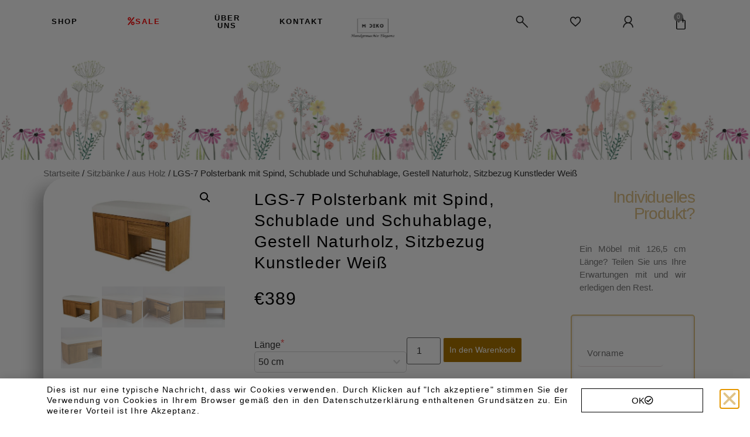

--- FILE ---
content_type: text/html; charset=UTF-8
request_url: https://m-deko.de/product/lgs-7-polsterbank-mit-spind-schublade-und-schuhablage-gestell-naturholz-sitzbezug-florenz2521/
body_size: 346981
content:
<!doctype html>
<html dir="ltr" lang="de" prefix="og: https://ogp.me/ns#">
<head>
	<meta charset="UTF-8">
	<meta name="viewport" content="width=device-width, initial-scale=1">
	<link rel="profile" href="https://gmpg.org/xfn/11">
					<script>document.documentElement.className = document.documentElement.className + ' yes-js js_active js'</script>
				<title>LGS-7 Polsterbank mit Spind, Schublade und Schuhablage, Gestell Naturholz, Sitzbezug Kunstleder Weiß » M-DEKO</title>

		<!-- All in One SEO 4.9.1.1 - aioseo.com -->
	<meta name="description" content="M-DEKO LGS-7 Vorzimmerbank, praktisch und elegant zugleich: Polsterbank mit Stauraum für Flur oder Garderobe aus hochwertigem Holz. Erhältlich in vielen Farben und Größen zur individuellen Gestaltung. LGS-7 Gepolsterte Sitzbank mit Schrank, Schublade und Schuhregal Sitzbezug: Velours oder Kunstleder (Abgebildet: Kunstleder Weiß Florenz2521) Gestell: Massivholz Erle oder Eiche (Abgebildet: Eiche Natur) (weitere Farben: siehe Beschreibung unten)" />
	<meta name="robots" content="max-image-preview:large" />
	<link rel="canonical" href="https://m-deko.de/product/lgs-7-polsterbank-mit-spind-schublade-und-schuhablage-gestell-naturholz-sitzbezug-florenz2521/" />
	<meta name="generator" content="All in One SEO (AIOSEO) 4.9.1.1" />
		<meta property="og:locale" content="de_DE" />
		<meta property="og:site_name" content="M-DEKO » Gesteppte Sitzbänke, Stühle, Tische, Regale aus MASSIVHOLZ." />
		<meta property="og:type" content="article" />
		<meta property="og:title" content="LGS-7 Polsterbank mit Spind, Schublade und Schuhablage, Gestell Naturholz, Sitzbezug Kunstleder Weiß » M-DEKO" />
		<meta property="og:description" content="M-DEKO LGS-7 Vorzimmerbank, praktisch und elegant zugleich: Polsterbank mit Stauraum für Flur oder Garderobe aus hochwertigem Holz. Erhältlich in vielen Farben und Größen zur individuellen Gestaltung. LGS-7 Gepolsterte Sitzbank mit Schrank, Schublade und Schuhregal Sitzbezug: Velours oder Kunstleder (Abgebildet: Kunstleder Weiß Florenz2521) Gestell: Massivholz Erle oder Eiche (Abgebildet: Eiche Natur) (weitere Farben: siehe Beschreibung unten)" />
		<meta property="og:url" content="https://m-deko.de/product/lgs-7-polsterbank-mit-spind-schublade-und-schuhablage-gestell-naturholz-sitzbezug-florenz2521/" />
		<meta property="og:image" content="https://m-deko.de/wp-content/uploads/2021/10/sessel.jpg" />
		<meta property="og:image:secure_url" content="https://m-deko.de/wp-content/uploads/2021/10/sessel.jpg" />
		<meta property="og:image:width" content="1674" />
		<meta property="og:image:height" content="1232" />
		<meta property="article:published_time" content="2022-03-18T15:42:07+00:00" />
		<meta property="article:modified_time" content="2022-05-16T07:09:52+00:00" />
		<meta name="twitter:card" content="summary" />
		<meta name="twitter:title" content="LGS-7 Polsterbank mit Spind, Schublade und Schuhablage, Gestell Naturholz, Sitzbezug Kunstleder Weiß » M-DEKO" />
		<meta name="twitter:description" content="M-DEKO LGS-7 Vorzimmerbank, praktisch und elegant zugleich: Polsterbank mit Stauraum für Flur oder Garderobe aus hochwertigem Holz. Erhältlich in vielen Farben und Größen zur individuellen Gestaltung. LGS-7 Gepolsterte Sitzbank mit Schrank, Schublade und Schuhregal Sitzbezug: Velours oder Kunstleder (Abgebildet: Kunstleder Weiß Florenz2521) Gestell: Massivholz Erle oder Eiche (Abgebildet: Eiche Natur) (weitere Farben: siehe Beschreibung unten)" />
		<meta name="twitter:image" content="https://m-deko.de/wp-content/uploads/2021/10/sessel.jpg" />
		<script type="application/ld+json" class="aioseo-schema">
			{"@context":"https:\/\/schema.org","@graph":[{"@type":"BreadcrumbList","@id":"https:\/\/m-deko.de\/product\/lgs-7-polsterbank-mit-spind-schublade-und-schuhablage-gestell-naturholz-sitzbezug-florenz2521\/#breadcrumblist","itemListElement":[{"@type":"ListItem","@id":"https:\/\/m-deko.de#listItem","position":1,"name":"Home","item":"https:\/\/m-deko.de","nextItem":{"@type":"ListItem","@id":"https:\/\/m-deko.de\/shop\/#listItem","name":"Shop"}},{"@type":"ListItem","@id":"https:\/\/m-deko.de\/shop\/#listItem","position":2,"name":"Shop","item":"https:\/\/m-deko.de\/shop\/","nextItem":{"@type":"ListItem","@id":"https:\/\/m-deko.de\/produkt-kategorie\/sitzbaenke\/#listItem","name":"Sitzb\u00e4nke"},"previousItem":{"@type":"ListItem","@id":"https:\/\/m-deko.de#listItem","name":"Home"}},{"@type":"ListItem","@id":"https:\/\/m-deko.de\/produkt-kategorie\/sitzbaenke\/#listItem","position":3,"name":"Sitzb\u00e4nke","item":"https:\/\/m-deko.de\/produkt-kategorie\/sitzbaenke\/","nextItem":{"@type":"ListItem","@id":"https:\/\/m-deko.de\/produkt-kategorie\/sitzbaenke\/gepolstert\/#listItem","name":"Gepolstert"},"previousItem":{"@type":"ListItem","@id":"https:\/\/m-deko.de\/shop\/#listItem","name":"Shop"}},{"@type":"ListItem","@id":"https:\/\/m-deko.de\/produkt-kategorie\/sitzbaenke\/gepolstert\/#listItem","position":4,"name":"Gepolstert","item":"https:\/\/m-deko.de\/produkt-kategorie\/sitzbaenke\/gepolstert\/","nextItem":{"@type":"ListItem","@id":"https:\/\/m-deko.de\/product\/lgs-7-polsterbank-mit-spind-schublade-und-schuhablage-gestell-naturholz-sitzbezug-florenz2521\/#listItem","name":"LGS-7 Polsterbank mit Spind, Schublade und Schuhablage, Gestell Naturholz, Sitzbezug Kunstleder Wei\u00df"},"previousItem":{"@type":"ListItem","@id":"https:\/\/m-deko.de\/produkt-kategorie\/sitzbaenke\/#listItem","name":"Sitzb\u00e4nke"}},{"@type":"ListItem","@id":"https:\/\/m-deko.de\/product\/lgs-7-polsterbank-mit-spind-schublade-und-schuhablage-gestell-naturholz-sitzbezug-florenz2521\/#listItem","position":5,"name":"LGS-7 Polsterbank mit Spind, Schublade und Schuhablage, Gestell Naturholz, Sitzbezug Kunstleder Wei\u00df","previousItem":{"@type":"ListItem","@id":"https:\/\/m-deko.de\/produkt-kategorie\/sitzbaenke\/gepolstert\/#listItem","name":"Gepolstert"}}]},{"@type":"ItemPage","@id":"https:\/\/m-deko.de\/product\/lgs-7-polsterbank-mit-spind-schublade-und-schuhablage-gestell-naturholz-sitzbezug-florenz2521\/#itempage","url":"https:\/\/m-deko.de\/product\/lgs-7-polsterbank-mit-spind-schublade-und-schuhablage-gestell-naturholz-sitzbezug-florenz2521\/","name":"LGS-7 Polsterbank mit Spind, Schublade und Schuhablage, Gestell Naturholz, Sitzbezug Kunstleder Wei\u00df \u00bb M-DEKO","description":"M-DEKO LGS-7 Vorzimmerbank, praktisch und elegant zugleich: Polsterbank mit Stauraum f\u00fcr Flur oder Garderobe aus hochwertigem Holz. Erh\u00e4ltlich in vielen Farben und Gr\u00f6\u00dfen zur individuellen Gestaltung. LGS-7 Gepolsterte Sitzbank mit Schrank, Schublade und Schuhregal Sitzbezug: Velours oder Kunstleder (Abgebildet: Kunstleder Wei\u00df Florenz2521) Gestell: Massivholz Erle oder Eiche (Abgebildet: Eiche Natur) (weitere Farben: siehe Beschreibung unten)","inLanguage":"de-DE","isPartOf":{"@id":"https:\/\/m-deko.de\/#website"},"breadcrumb":{"@id":"https:\/\/m-deko.de\/product\/lgs-7-polsterbank-mit-spind-schublade-und-schuhablage-gestell-naturholz-sitzbezug-florenz2521\/#breadcrumblist"},"image":{"@type":"ImageObject","url":"https:\/\/m-deko.de\/wp-content\/uploads\/2022\/03\/lgs7-m-deko-sitzbank-schuhschrank-gepolstert-mit-schublade-holz-eiche-natur-kunstleder-florenz2521-weiss-1.jpg","@id":"https:\/\/m-deko.de\/product\/lgs-7-polsterbank-mit-spind-schublade-und-schuhablage-gestell-naturholz-sitzbezug-florenz2521\/#mainImage","width":1623,"height":1080},"primaryImageOfPage":{"@id":"https:\/\/m-deko.de\/product\/lgs-7-polsterbank-mit-spind-schublade-und-schuhablage-gestell-naturholz-sitzbezug-florenz2521\/#mainImage"},"datePublished":"2022-03-18T16:42:07+01:00","dateModified":"2022-05-16T09:09:52+02:00"},{"@type":"Organization","@id":"https:\/\/m-deko.de\/#organization","name":"M-DEKO","description":"Gesteppte Sitzb\u00e4nke, St\u00fchle, Tische, Regale aus MASSIVHOLZ.","url":"https:\/\/m-deko.de\/","telephone":"+4981615194575","logo":{"@type":"ImageObject","url":"https:\/\/m-deko.de\/wp-content\/uploads\/2021\/10\/m-deko-logo.jpg","@id":"https:\/\/m-deko.de\/product\/lgs-7-polsterbank-mit-spind-schublade-und-schuhablage-gestell-naturholz-sitzbezug-florenz2521\/#organizationLogo","width":1600,"height":899,"caption":"m-deko logo"},"image":{"@id":"https:\/\/m-deko.de\/product\/lgs-7-polsterbank-mit-spind-schublade-und-schuhablage-gestell-naturholz-sitzbezug-florenz2521\/#organizationLogo"}},{"@type":"WebSite","@id":"https:\/\/m-deko.de\/#website","url":"https:\/\/m-deko.de\/","name":"M-DEKO","description":"Gesteppte Sitzb\u00e4nke, St\u00fchle, Tische, Regale aus MASSIVHOLZ.","inLanguage":"de-DE","publisher":{"@id":"https:\/\/m-deko.de\/#organization"}}]}
		</script>
		<!-- All in One SEO -->

<link rel='dns-prefetch' href='//capi-automation.s3.us-east-2.amazonaws.com' />
<link rel="alternate" type="application/rss+xml" title="M-DEKO &raquo; Feed" href="https://m-deko.de/feed/" />
<link rel="alternate" type="application/rss+xml" title="M-DEKO &raquo; Kommentar-Feed" href="https://m-deko.de/comments/feed/" />
<link rel="alternate" type="application/rss+xml" title="M-DEKO &raquo; LGS-7 Polsterbank mit Spind, Schublade und Schuhablage, Gestell Naturholz, Sitzbezug Kunstleder Weiß-Kommentar-Feed" href="https://m-deko.de/product/lgs-7-polsterbank-mit-spind-schublade-und-schuhablage-gestell-naturholz-sitzbezug-florenz2521/feed/" />
<script>
window._wpemojiSettings = {"baseUrl":"https:\/\/s.w.org\/images\/core\/emoji\/15.0.3\/72x72\/","ext":".png","svgUrl":"https:\/\/s.w.org\/images\/core\/emoji\/15.0.3\/svg\/","svgExt":".svg","source":{"wpemoji":"https:\/\/m-deko.de\/wp-includes\/js\/wp-emoji.js?ver=6.6.4","twemoji":"https:\/\/m-deko.de\/wp-includes\/js\/twemoji.js?ver=6.6.4"}};
/**
 * @output wp-includes/js/wp-emoji-loader.js
 */

/**
 * Emoji Settings as exported in PHP via _print_emoji_detection_script().
 * @typedef WPEmojiSettings
 * @type {object}
 * @property {?object} source
 * @property {?string} source.concatemoji
 * @property {?string} source.twemoji
 * @property {?string} source.wpemoji
 * @property {?boolean} DOMReady
 * @property {?Function} readyCallback
 */

/**
 * Support tests.
 * @typedef SupportTests
 * @type {object}
 * @property {?boolean} flag
 * @property {?boolean} emoji
 */

/**
 * IIFE to detect emoji support and load Twemoji if needed.
 *
 * @param {Window} window
 * @param {Document} document
 * @param {WPEmojiSettings} settings
 */
( function wpEmojiLoader( window, document, settings ) {
	if ( typeof Promise === 'undefined' ) {
		return;
	}

	var sessionStorageKey = 'wpEmojiSettingsSupports';
	var tests = [ 'flag', 'emoji' ];

	/**
	 * Checks whether the browser supports offloading to a Worker.
	 *
	 * @since 6.3.0
	 *
	 * @private
	 *
	 * @returns {boolean}
	 */
	function supportsWorkerOffloading() {
		return (
			typeof Worker !== 'undefined' &&
			typeof OffscreenCanvas !== 'undefined' &&
			typeof URL !== 'undefined' &&
			URL.createObjectURL &&
			typeof Blob !== 'undefined'
		);
	}

	/**
	 * @typedef SessionSupportTests
	 * @type {object}
	 * @property {number} timestamp
	 * @property {SupportTests} supportTests
	 */

	/**
	 * Get support tests from session.
	 *
	 * @since 6.3.0
	 *
	 * @private
	 *
	 * @returns {?SupportTests} Support tests, or null if not set or older than 1 week.
	 */
	function getSessionSupportTests() {
		try {
			/** @type {SessionSupportTests} */
			var item = JSON.parse(
				sessionStorage.getItem( sessionStorageKey )
			);
			if (
				typeof item === 'object' &&
				typeof item.timestamp === 'number' &&
				new Date().valueOf() < item.timestamp + 604800 && // Note: Number is a week in seconds.
				typeof item.supportTests === 'object'
			) {
				return item.supportTests;
			}
		} catch ( e ) {}
		return null;
	}

	/**
	 * Persist the supports in session storage.
	 *
	 * @since 6.3.0
	 *
	 * @private
	 *
	 * @param {SupportTests} supportTests Support tests.
	 */
	function setSessionSupportTests( supportTests ) {
		try {
			/** @type {SessionSupportTests} */
			var item = {
				supportTests: supportTests,
				timestamp: new Date().valueOf()
			};

			sessionStorage.setItem(
				sessionStorageKey,
				JSON.stringify( item )
			);
		} catch ( e ) {}
	}

	/**
	 * Checks if two sets of Emoji characters render the same visually.
	 *
	 * This function may be serialized to run in a Worker. Therefore, it cannot refer to variables from the containing
	 * scope. Everything must be passed by parameters.
	 *
	 * @since 4.9.0
	 *
	 * @private
	 *
	 * @param {CanvasRenderingContext2D} context 2D Context.
	 * @param {string} set1 Set of Emoji to test.
	 * @param {string} set2 Set of Emoji to test.
	 *
	 * @return {boolean} True if the two sets render the same.
	 */
	function emojiSetsRenderIdentically( context, set1, set2 ) {
		// Cleanup from previous test.
		context.clearRect( 0, 0, context.canvas.width, context.canvas.height );
		context.fillText( set1, 0, 0 );
		var rendered1 = new Uint32Array(
			context.getImageData(
				0,
				0,
				context.canvas.width,
				context.canvas.height
			).data
		);

		// Cleanup from previous test.
		context.clearRect( 0, 0, context.canvas.width, context.canvas.height );
		context.fillText( set2, 0, 0 );
		var rendered2 = new Uint32Array(
			context.getImageData(
				0,
				0,
				context.canvas.width,
				context.canvas.height
			).data
		);

		return rendered1.every( function ( rendered2Data, index ) {
			return rendered2Data === rendered2[ index ];
		} );
	}

	/**
	 * Determines if the browser properly renders Emoji that Twemoji can supplement.
	 *
	 * This function may be serialized to run in a Worker. Therefore, it cannot refer to variables from the containing
	 * scope. Everything must be passed by parameters.
	 *
	 * @since 4.2.0
	 *
	 * @private
	 *
	 * @param {CanvasRenderingContext2D} context 2D Context.
	 * @param {string} type Whether to test for support of "flag" or "emoji".
	 * @param {Function} emojiSetsRenderIdentically Reference to emojiSetsRenderIdentically function, needed due to minification.
	 *
	 * @return {boolean} True if the browser can render emoji, false if it cannot.
	 */
	function browserSupportsEmoji( context, type, emojiSetsRenderIdentically ) {
		var isIdentical;

		switch ( type ) {
			case 'flag':
				/*
				 * Test for Transgender flag compatibility. Added in Unicode 13.
				 *
				 * To test for support, we try to render it, and compare the rendering to how it would look if
				 * the browser doesn't render it correctly (white flag emoji + transgender symbol).
				 */
				isIdentical = emojiSetsRenderIdentically(
					context,
					'\uD83C\uDFF3\uFE0F\u200D\u26A7\uFE0F', // as a zero-width joiner sequence
					'\uD83C\uDFF3\uFE0F\u200B\u26A7\uFE0F' // separated by a zero-width space
				);

				if ( isIdentical ) {
					return false;
				}

				/*
				 * Test for UN flag compatibility. This is the least supported of the letter locale flags,
				 * so gives us an easy test for full support.
				 *
				 * To test for support, we try to render it, and compare the rendering to how it would look if
				 * the browser doesn't render it correctly ([U] + [N]).
				 */
				isIdentical = emojiSetsRenderIdentically(
					context,
					'\uD83C\uDDFA\uD83C\uDDF3', // as the sequence of two code points
					'\uD83C\uDDFA\u200B\uD83C\uDDF3' // as the two code points separated by a zero-width space
				);

				if ( isIdentical ) {
					return false;
				}

				/*
				 * Test for English flag compatibility. England is a country in the United Kingdom, it
				 * does not have a two letter locale code but rather a five letter sub-division code.
				 *
				 * To test for support, we try to render it, and compare the rendering to how it would look if
				 * the browser doesn't render it correctly (black flag emoji + [G] + [B] + [E] + [N] + [G]).
				 */
				isIdentical = emojiSetsRenderIdentically(
					context,
					// as the flag sequence
					'\uD83C\uDFF4\uDB40\uDC67\uDB40\uDC62\uDB40\uDC65\uDB40\uDC6E\uDB40\uDC67\uDB40\uDC7F',
					// with each code point separated by a zero-width space
					'\uD83C\uDFF4\u200B\uDB40\uDC67\u200B\uDB40\uDC62\u200B\uDB40\uDC65\u200B\uDB40\uDC6E\u200B\uDB40\uDC67\u200B\uDB40\uDC7F'
				);

				return ! isIdentical;
			case 'emoji':
				/*
				 * Four and twenty blackbirds baked in a pie.
				 *
				 * To test for Emoji 15.0 support, try to render a new emoji: Blackbird.
				 *
				 * The Blackbird is a ZWJ sequence combining 🐦 Bird and ⬛ large black square.,
				 *
				 * 0x1F426 (\uD83D\uDC26) == Bird
				 * 0x200D == Zero-Width Joiner (ZWJ) that links the code points for the new emoji or
				 * 0x200B == Zero-Width Space (ZWS) that is rendered for clients not supporting the new emoji.
				 * 0x2B1B == Large Black Square
				 *
				 * When updating this test for future Emoji releases, ensure that individual emoji that make up the
				 * sequence come from older emoji standards.
				 */
				isIdentical = emojiSetsRenderIdentically(
					context,
					'\uD83D\uDC26\u200D\u2B1B', // as the zero-width joiner sequence
					'\uD83D\uDC26\u200B\u2B1B' // separated by a zero-width space
				);

				return ! isIdentical;
		}

		return false;
	}

	/**
	 * Checks emoji support tests.
	 *
	 * This function may be serialized to run in a Worker. Therefore, it cannot refer to variables from the containing
	 * scope. Everything must be passed by parameters.
	 *
	 * @since 6.3.0
	 *
	 * @private
	 *
	 * @param {string[]} tests Tests.
	 * @param {Function} browserSupportsEmoji Reference to browserSupportsEmoji function, needed due to minification.
	 * @param {Function} emojiSetsRenderIdentically Reference to emojiSetsRenderIdentically function, needed due to minification.
	 *
	 * @return {SupportTests} Support tests.
	 */
	function testEmojiSupports( tests, browserSupportsEmoji, emojiSetsRenderIdentically ) {
		var canvas;
		if (
			typeof WorkerGlobalScope !== 'undefined' &&
			self instanceof WorkerGlobalScope
		) {
			canvas = new OffscreenCanvas( 300, 150 ); // Dimensions are default for HTMLCanvasElement.
		} else {
			canvas = document.createElement( 'canvas' );
		}

		var context = canvas.getContext( '2d', { willReadFrequently: true } );

		/*
		 * Chrome on OS X added native emoji rendering in M41. Unfortunately,
		 * it doesn't work when the font is bolder than 500 weight. So, we
		 * check for bold rendering support to avoid invisible emoji in Chrome.
		 */
		context.textBaseline = 'top';
		context.font = '600 32px Arial';

		var supports = {};
		tests.forEach( function ( test ) {
			supports[ test ] = browserSupportsEmoji( context, test, emojiSetsRenderIdentically );
		} );
		return supports;
	}

	/**
	 * Adds a script to the head of the document.
	 *
	 * @ignore
	 *
	 * @since 4.2.0
	 *
	 * @param {string} src The url where the script is located.
	 *
	 * @return {void}
	 */
	function addScript( src ) {
		var script = document.createElement( 'script' );
		script.src = src;
		script.defer = true;
		document.head.appendChild( script );
	}

	settings.supports = {
		everything: true,
		everythingExceptFlag: true
	};

	// Create a promise for DOMContentLoaded since the worker logic may finish after the event has fired.
	var domReadyPromise = new Promise( function ( resolve ) {
		document.addEventListener( 'DOMContentLoaded', resolve, {
			once: true
		} );
	} );

	// Obtain the emoji support from the browser, asynchronously when possible.
	new Promise( function ( resolve ) {
		var supportTests = getSessionSupportTests();
		if ( supportTests ) {
			resolve( supportTests );
			return;
		}

		if ( supportsWorkerOffloading() ) {
			try {
				// Note that the functions are being passed as arguments due to minification.
				var workerScript =
					'postMessage(' +
					testEmojiSupports.toString() +
					'(' +
					[
						JSON.stringify( tests ),
						browserSupportsEmoji.toString(),
						emojiSetsRenderIdentically.toString()
					].join( ',' ) +
					'));';
				var blob = new Blob( [ workerScript ], {
					type: 'text/javascript'
				} );
				var worker = new Worker( URL.createObjectURL( blob ), { name: 'wpTestEmojiSupports' } );
				worker.onmessage = function ( event ) {
					supportTests = event.data;
					setSessionSupportTests( supportTests );
					worker.terminate();
					resolve( supportTests );
				};
				return;
			} catch ( e ) {}
		}

		supportTests = testEmojiSupports( tests, browserSupportsEmoji, emojiSetsRenderIdentically );
		setSessionSupportTests( supportTests );
		resolve( supportTests );
	} )
		// Once the browser emoji support has been obtained from the session, finalize the settings.
		.then( function ( supportTests ) {
			/*
			 * Tests the browser support for flag emojis and other emojis, and adjusts the
			 * support settings accordingly.
			 */
			for ( var test in supportTests ) {
				settings.supports[ test ] = supportTests[ test ];

				settings.supports.everything =
					settings.supports.everything && settings.supports[ test ];

				if ( 'flag' !== test ) {
					settings.supports.everythingExceptFlag =
						settings.supports.everythingExceptFlag &&
						settings.supports[ test ];
				}
			}

			settings.supports.everythingExceptFlag =
				settings.supports.everythingExceptFlag &&
				! settings.supports.flag;

			// Sets DOMReady to false and assigns a ready function to settings.
			settings.DOMReady = false;
			settings.readyCallback = function () {
				settings.DOMReady = true;
			};
		} )
		.then( function () {
			return domReadyPromise;
		} )
		.then( function () {
			// When the browser can not render everything we need to load a polyfill.
			if ( ! settings.supports.everything ) {
				settings.readyCallback();

				var src = settings.source || {};

				if ( src.concatemoji ) {
					addScript( src.concatemoji );
				} else if ( src.wpemoji && src.twemoji ) {
					addScript( src.twemoji );
					addScript( src.wpemoji );
				}
			}
		} );
} )( window, document, window._wpemojiSettings );
</script>
<style id='wp-emoji-styles-inline-css'>

	img.wp-smiley, img.emoji {
		display: inline !important;
		border: none !important;
		box-shadow: none !important;
		height: 1em !important;
		width: 1em !important;
		margin: 0 0.07em !important;
		vertical-align: -0.1em !important;
		background: none !important;
		padding: 0 !important;
	}
</style>
<link rel='stylesheet' id='wp-block-library-css' href='https://m-deko.de/wp-includes/css/dist/block-library/style.css?ver=6.6.4' media='all' />
<link rel='stylesheet' id='aioseo/css/src/vue/standalone/blocks/table-of-contents/global.scss-css' href='https://m-deko.de/wp-content/plugins/all-in-one-seo-pack/dist/Lite/assets/css/table-of-contents/global.e90f6d47.css?ver=4.9.1.1' media='all' />
<link rel='stylesheet' id='yith-wcan-shortcodes-css' href='https://m-deko.de/wp-content/plugins/yith-woocommerce-ajax-navigation/assets/css/shortcodes.css?ver=5.4.0' media='all' />
<style id='yith-wcan-shortcodes-inline-css'>
:root{
	--yith-wcan-filters_colors_titles: #434343;
	--yith-wcan-filters_colors_background: #FFFFFF;
	--yith-wcan-filters_colors_accent: #A7144C;
	--yith-wcan-filters_colors_accent_r: 167;
	--yith-wcan-filters_colors_accent_g: 20;
	--yith-wcan-filters_colors_accent_b: 76;
	--yith-wcan-color_swatches_border_radius: 100%;
	--yith-wcan-color_swatches_size: 30px;
	--yith-wcan-labels_style_background: #FFFFFF;
	--yith-wcan-labels_style_background_hover: #A7144C;
	--yith-wcan-labels_style_background_active: #A7144C;
	--yith-wcan-labels_style_text: #434343;
	--yith-wcan-labels_style_text_hover: #FFFFFF;
	--yith-wcan-labels_style_text_active: #FFFFFF;
	--yith-wcan-anchors_style_text: #434343;
	--yith-wcan-anchors_style_text_hover: #A7144C;
	--yith-wcan-anchors_style_text_active: #A7144C;
}
</style>
<link rel='stylesheet' id='jquery-selectBox-css' href='https://m-deko.de/wp-content/plugins/yith-woocommerce-wishlist/assets/css/jquery.selectBox.css?ver=1.2.0' media='all' />
<link rel='stylesheet' id='yith-wcwl-font-awesome-css' href='https://m-deko.de/wp-content/plugins/yith-woocommerce-wishlist/assets/css/font-awesome.css?ver=4.7.0' media='all' />
<link rel='stylesheet' id='woocommerce_prettyPhoto_css-css' href='//m-deko.de/wp-content/plugins/woocommerce/assets/css/prettyPhoto.css?ver=3.1.6' media='all' />
<link rel='stylesheet' id='yith-wcwl-main-css' href='https://m-deko.de/wp-content/plugins/yith-woocommerce-wishlist/assets/css/style.css?ver=3.37.0' media='all' />
<style id='yith-wcwl-main-inline-css'>
.yith-wcwl-share li a{color: #FFFFFF;}.yith-wcwl-share li a:hover{color: #FFFFFF;}.yith-wcwl-share a.facebook{background: #39599E; background-color: #39599E;}.yith-wcwl-share a.facebook:hover{background: #595A5A; background-color: #595A5A;}.yith-wcwl-share a.twitter{background: #45AFE2; background-color: #45AFE2;}.yith-wcwl-share a.twitter:hover{background: #595A5A; background-color: #595A5A;}.yith-wcwl-share a.pinterest{background: #AB2E31; background-color: #AB2E31;}.yith-wcwl-share a.pinterest:hover{background: #595A5A; background-color: #595A5A;}.yith-wcwl-share a.email{background: #FBB102; background-color: #FBB102;}.yith-wcwl-share a.email:hover{background: #595A5A; background-color: #595A5A;}.yith-wcwl-share a.whatsapp{background: #00A901; background-color: #00A901;}.yith-wcwl-share a.whatsapp:hover{background: #595A5A; background-color: #595A5A;}
</style>
<style id='classic-theme-styles-inline-css'>
/**
 * These rules are needed for backwards compatibility.
 * They should match the button element rules in the base theme.json file.
 */
.wp-block-button__link {
	color: #ffffff;
	background-color: #32373c;
	border-radius: 9999px; /* 100% causes an oval, but any explicit but really high value retains the pill shape. */

	/* This needs a low specificity so it won't override the rules from the button element if defined in theme.json. */
	box-shadow: none;
	text-decoration: none;

	/* The extra 2px are added to size solids the same as the outline versions.*/
	padding: calc(0.667em + 2px) calc(1.333em + 2px);

	font-size: 1.125em;
}

.wp-block-file__button {
	background: #32373c;
	color: #ffffff;
	text-decoration: none;
}

</style>
<style id='global-styles-inline-css'>
:root{--wp--preset--aspect-ratio--square: 1;--wp--preset--aspect-ratio--4-3: 4/3;--wp--preset--aspect-ratio--3-4: 3/4;--wp--preset--aspect-ratio--3-2: 3/2;--wp--preset--aspect-ratio--2-3: 2/3;--wp--preset--aspect-ratio--16-9: 16/9;--wp--preset--aspect-ratio--9-16: 9/16;--wp--preset--color--black: #000000;--wp--preset--color--cyan-bluish-gray: #abb8c3;--wp--preset--color--white: #ffffff;--wp--preset--color--pale-pink: #f78da7;--wp--preset--color--vivid-red: #cf2e2e;--wp--preset--color--luminous-vivid-orange: #ff6900;--wp--preset--color--luminous-vivid-amber: #fcb900;--wp--preset--color--light-green-cyan: #7bdcb5;--wp--preset--color--vivid-green-cyan: #00d084;--wp--preset--color--pale-cyan-blue: #8ed1fc;--wp--preset--color--vivid-cyan-blue: #0693e3;--wp--preset--color--vivid-purple: #9b51e0;--wp--preset--gradient--vivid-cyan-blue-to-vivid-purple: linear-gradient(135deg,rgba(6,147,227,1) 0%,rgb(155,81,224) 100%);--wp--preset--gradient--light-green-cyan-to-vivid-green-cyan: linear-gradient(135deg,rgb(122,220,180) 0%,rgb(0,208,130) 100%);--wp--preset--gradient--luminous-vivid-amber-to-luminous-vivid-orange: linear-gradient(135deg,rgba(252,185,0,1) 0%,rgba(255,105,0,1) 100%);--wp--preset--gradient--luminous-vivid-orange-to-vivid-red: linear-gradient(135deg,rgba(255,105,0,1) 0%,rgb(207,46,46) 100%);--wp--preset--gradient--very-light-gray-to-cyan-bluish-gray: linear-gradient(135deg,rgb(238,238,238) 0%,rgb(169,184,195) 100%);--wp--preset--gradient--cool-to-warm-spectrum: linear-gradient(135deg,rgb(74,234,220) 0%,rgb(151,120,209) 20%,rgb(207,42,186) 40%,rgb(238,44,130) 60%,rgb(251,105,98) 80%,rgb(254,248,76) 100%);--wp--preset--gradient--blush-light-purple: linear-gradient(135deg,rgb(255,206,236) 0%,rgb(152,150,240) 100%);--wp--preset--gradient--blush-bordeaux: linear-gradient(135deg,rgb(254,205,165) 0%,rgb(254,45,45) 50%,rgb(107,0,62) 100%);--wp--preset--gradient--luminous-dusk: linear-gradient(135deg,rgb(255,203,112) 0%,rgb(199,81,192) 50%,rgb(65,88,208) 100%);--wp--preset--gradient--pale-ocean: linear-gradient(135deg,rgb(255,245,203) 0%,rgb(182,227,212) 50%,rgb(51,167,181) 100%);--wp--preset--gradient--electric-grass: linear-gradient(135deg,rgb(202,248,128) 0%,rgb(113,206,126) 100%);--wp--preset--gradient--midnight: linear-gradient(135deg,rgb(2,3,129) 0%,rgb(40,116,252) 100%);--wp--preset--font-size--small: 13px;--wp--preset--font-size--medium: 20px;--wp--preset--font-size--large: 36px;--wp--preset--font-size--x-large: 42px;--wp--preset--font-family--inter: "Inter", sans-serif;--wp--preset--font-family--cardo: Cardo;--wp--preset--spacing--20: 0.44rem;--wp--preset--spacing--30: 0.67rem;--wp--preset--spacing--40: 1rem;--wp--preset--spacing--50: 1.5rem;--wp--preset--spacing--60: 2.25rem;--wp--preset--spacing--70: 3.38rem;--wp--preset--spacing--80: 5.06rem;--wp--preset--shadow--natural: 6px 6px 9px rgba(0, 0, 0, 0.2);--wp--preset--shadow--deep: 12px 12px 50px rgba(0, 0, 0, 0.4);--wp--preset--shadow--sharp: 6px 6px 0px rgba(0, 0, 0, 0.2);--wp--preset--shadow--outlined: 6px 6px 0px -3px rgba(255, 255, 255, 1), 6px 6px rgba(0, 0, 0, 1);--wp--preset--shadow--crisp: 6px 6px 0px rgba(0, 0, 0, 1);}:where(.is-layout-flex){gap: 0.5em;}:where(.is-layout-grid){gap: 0.5em;}body .is-layout-flex{display: flex;}.is-layout-flex{flex-wrap: wrap;align-items: center;}.is-layout-flex > :is(*, div){margin: 0;}body .is-layout-grid{display: grid;}.is-layout-grid > :is(*, div){margin: 0;}:where(.wp-block-columns.is-layout-flex){gap: 2em;}:where(.wp-block-columns.is-layout-grid){gap: 2em;}:where(.wp-block-post-template.is-layout-flex){gap: 1.25em;}:where(.wp-block-post-template.is-layout-grid){gap: 1.25em;}.has-black-color{color: var(--wp--preset--color--black) !important;}.has-cyan-bluish-gray-color{color: var(--wp--preset--color--cyan-bluish-gray) !important;}.has-white-color{color: var(--wp--preset--color--white) !important;}.has-pale-pink-color{color: var(--wp--preset--color--pale-pink) !important;}.has-vivid-red-color{color: var(--wp--preset--color--vivid-red) !important;}.has-luminous-vivid-orange-color{color: var(--wp--preset--color--luminous-vivid-orange) !important;}.has-luminous-vivid-amber-color{color: var(--wp--preset--color--luminous-vivid-amber) !important;}.has-light-green-cyan-color{color: var(--wp--preset--color--light-green-cyan) !important;}.has-vivid-green-cyan-color{color: var(--wp--preset--color--vivid-green-cyan) !important;}.has-pale-cyan-blue-color{color: var(--wp--preset--color--pale-cyan-blue) !important;}.has-vivid-cyan-blue-color{color: var(--wp--preset--color--vivid-cyan-blue) !important;}.has-vivid-purple-color{color: var(--wp--preset--color--vivid-purple) !important;}.has-black-background-color{background-color: var(--wp--preset--color--black) !important;}.has-cyan-bluish-gray-background-color{background-color: var(--wp--preset--color--cyan-bluish-gray) !important;}.has-white-background-color{background-color: var(--wp--preset--color--white) !important;}.has-pale-pink-background-color{background-color: var(--wp--preset--color--pale-pink) !important;}.has-vivid-red-background-color{background-color: var(--wp--preset--color--vivid-red) !important;}.has-luminous-vivid-orange-background-color{background-color: var(--wp--preset--color--luminous-vivid-orange) !important;}.has-luminous-vivid-amber-background-color{background-color: var(--wp--preset--color--luminous-vivid-amber) !important;}.has-light-green-cyan-background-color{background-color: var(--wp--preset--color--light-green-cyan) !important;}.has-vivid-green-cyan-background-color{background-color: var(--wp--preset--color--vivid-green-cyan) !important;}.has-pale-cyan-blue-background-color{background-color: var(--wp--preset--color--pale-cyan-blue) !important;}.has-vivid-cyan-blue-background-color{background-color: var(--wp--preset--color--vivid-cyan-blue) !important;}.has-vivid-purple-background-color{background-color: var(--wp--preset--color--vivid-purple) !important;}.has-black-border-color{border-color: var(--wp--preset--color--black) !important;}.has-cyan-bluish-gray-border-color{border-color: var(--wp--preset--color--cyan-bluish-gray) !important;}.has-white-border-color{border-color: var(--wp--preset--color--white) !important;}.has-pale-pink-border-color{border-color: var(--wp--preset--color--pale-pink) !important;}.has-vivid-red-border-color{border-color: var(--wp--preset--color--vivid-red) !important;}.has-luminous-vivid-orange-border-color{border-color: var(--wp--preset--color--luminous-vivid-orange) !important;}.has-luminous-vivid-amber-border-color{border-color: var(--wp--preset--color--luminous-vivid-amber) !important;}.has-light-green-cyan-border-color{border-color: var(--wp--preset--color--light-green-cyan) !important;}.has-vivid-green-cyan-border-color{border-color: var(--wp--preset--color--vivid-green-cyan) !important;}.has-pale-cyan-blue-border-color{border-color: var(--wp--preset--color--pale-cyan-blue) !important;}.has-vivid-cyan-blue-border-color{border-color: var(--wp--preset--color--vivid-cyan-blue) !important;}.has-vivid-purple-border-color{border-color: var(--wp--preset--color--vivid-purple) !important;}.has-vivid-cyan-blue-to-vivid-purple-gradient-background{background: var(--wp--preset--gradient--vivid-cyan-blue-to-vivid-purple) !important;}.has-light-green-cyan-to-vivid-green-cyan-gradient-background{background: var(--wp--preset--gradient--light-green-cyan-to-vivid-green-cyan) !important;}.has-luminous-vivid-amber-to-luminous-vivid-orange-gradient-background{background: var(--wp--preset--gradient--luminous-vivid-amber-to-luminous-vivid-orange) !important;}.has-luminous-vivid-orange-to-vivid-red-gradient-background{background: var(--wp--preset--gradient--luminous-vivid-orange-to-vivid-red) !important;}.has-very-light-gray-to-cyan-bluish-gray-gradient-background{background: var(--wp--preset--gradient--very-light-gray-to-cyan-bluish-gray) !important;}.has-cool-to-warm-spectrum-gradient-background{background: var(--wp--preset--gradient--cool-to-warm-spectrum) !important;}.has-blush-light-purple-gradient-background{background: var(--wp--preset--gradient--blush-light-purple) !important;}.has-blush-bordeaux-gradient-background{background: var(--wp--preset--gradient--blush-bordeaux) !important;}.has-luminous-dusk-gradient-background{background: var(--wp--preset--gradient--luminous-dusk) !important;}.has-pale-ocean-gradient-background{background: var(--wp--preset--gradient--pale-ocean) !important;}.has-electric-grass-gradient-background{background: var(--wp--preset--gradient--electric-grass) !important;}.has-midnight-gradient-background{background: var(--wp--preset--gradient--midnight) !important;}.has-small-font-size{font-size: var(--wp--preset--font-size--small) !important;}.has-medium-font-size{font-size: var(--wp--preset--font-size--medium) !important;}.has-large-font-size{font-size: var(--wp--preset--font-size--large) !important;}.has-x-large-font-size{font-size: var(--wp--preset--font-size--x-large) !important;}
:where(.wp-block-post-template.is-layout-flex){gap: 1.25em;}:where(.wp-block-post-template.is-layout-grid){gap: 1.25em;}
:where(.wp-block-columns.is-layout-flex){gap: 2em;}:where(.wp-block-columns.is-layout-grid){gap: 2em;}
:root :where(.wp-block-pullquote){font-size: 1.5em;line-height: 1.6;}
</style>
<link rel='stylesheet' id='uni-cpo-generated-css-21967-css' href='https://m-deko.de/wp-content/uploads/cpo-css/cpo-css-product-21967.css' media='all' />
<link rel='stylesheet' id='uni-cpo-lity-css-css' href='https://m-deko.de/wp-content/plugins/no.uni-woo-custom-product-options-premium/includes/vendors/lity/lity.min.css?ver=2.3.1' media='all' />
<link rel='stylesheet' id='uni-cpo-font-awesome-css' href='https://m-deko.de/wp-content/plugins/no.uni-woo-custom-product-options-premium/includes/vendors/font-awesome/css/fontawesome-all.min.css?ver=5.0.10' media='all' />
<link rel='stylesheet' id='normalize-css' href='https://m-deko.de/wp-content/plugins/no.uni-woo-custom-product-options-premium/includes/vendors/range-slider/normalize.css?ver=3.0.2' media='all' />
<link rel='stylesheet' id='range-slider-css' href='https://m-deko.de/wp-content/plugins/no.uni-woo-custom-product-options-premium/includes/vendors/range-slider/ion.rangeSlider.css?ver=2.0.3' media='all' />
<link rel='stylesheet' id='jquery-ui-structure-css' href='https://m-deko.de/wp-content/plugins/no.uni-woo-custom-product-options-premium/includes/vendors/jquery-ui/jquery-ui.structure.min.css?ver=1.11.4' media='all' />
<link rel='stylesheet' id='flatpickr-css' href='https://m-deko.de/wp-content/plugins/elementor/assets/lib/flatpickr/flatpickr.css?ver=4.6.13' media='all' />
<link rel='stylesheet' id='uni-cpo-styles-frontend-css' href='https://m-deko.de/wp-content/plugins/no.uni-woo-custom-product-options-premium/assets/css/frontend.css?ver=4.9.43' media='all' />
<style id='uni-cpo-styles-frontend-inline-css'>
.single .modus-block-left-1 .price span,  .single .modus-block-left-1 .price ins span .price > .amount,    .summary.entry-summary .price ins .amount, .wp-block-woocommerce-product-price .wc-block-components-product-price, .storefront-sticky-add-to-cart__content-price, .price-wrapper .price > .amount, .price-wrapper .price ins .amount, .brxe-product-price .price > .amount, .brxe-product-price .price ins .amount, .elementor-widget-container .price > .amount, .elementor-widget-container .price ins .amount {
                    display:none;
                }.nbo-summary-wrapper { display: none; }.woocommerce-price-suffix {
                    display:none;
                }
</style>
<link rel='stylesheet' id='ion-rangeSlider-skinHTML5-css' href='https://m-deko.de/wp-content/plugins/no.uni-woo-custom-product-options-premium/includes/vendors/range-slider/ion.rangeSlider.skinHTML5.css?ver=2.0.3' media='all' />
<link rel='stylesheet' id='photoswipe-css' href='https://m-deko.de/wp-content/plugins/woocommerce/assets/css/photoswipe/photoswipe.min.css?ver=9.2.4' media='all' />
<link rel='stylesheet' id='photoswipe-default-skin-css' href='https://m-deko.de/wp-content/plugins/woocommerce/assets/css/photoswipe/default-skin/default-skin.min.css?ver=9.2.4' media='all' />
<link rel='stylesheet' id='woocommerce-layout-css' href='https://m-deko.de/wp-content/plugins/woocommerce/assets/css/woocommerce-layout.css?ver=9.2.4' media='all' />
<link rel='stylesheet' id='woocommerce-smallscreen-css' href='https://m-deko.de/wp-content/plugins/woocommerce/assets/css/woocommerce-smallscreen.css?ver=9.2.4' media='only screen and (max-width: 768px)' />
<link rel='stylesheet' id='woocommerce-general-css' href='https://m-deko.de/wp-content/plugins/woocommerce/assets/css/woocommerce.css?ver=9.2.4' media='all' />
<style id='woocommerce-inline-inline-css'>
.woocommerce form .form-row .required { visibility: visible; }
</style>
<link rel='stylesheet' id='gateway-css' href='https://m-deko.de/wp-content/plugins/woocommerce-paypal-payments/modules/ppcp-button/assets/css/gateway.css?ver=3.3.1' media='all' />
<link rel='stylesheet' id='jquery-colorbox-css' href='https://m-deko.de/wp-content/plugins/yith-woocommerce-compare/assets/css/colorbox.css?ver=1.4.21' media='all' />
<link rel='stylesheet' id='dgwt-wcas-style-css' href='https://m-deko.de/wp-content/plugins/ajax-search-for-woocommerce/assets/css/style.css?ver=1.32.0' media='all' />
<link rel='stylesheet' id='hello-elementor-css' href='https://m-deko.de/wp-content/themes/hello-elementor/style.css?ver=3.1.1' media='all' />
<link rel='stylesheet' id='hello-elementor-theme-style-css' href='https://m-deko.de/wp-content/themes/hello-elementor/theme.css?ver=3.1.1' media='all' />
<link rel='stylesheet' id='hello-elementor-header-footer-css' href='https://m-deko.de/wp-content/themes/hello-elementor/header-footer.css?ver=3.1.1' media='all' />
<link rel='stylesheet' id='elementor-frontend-css' href='https://m-deko.de/wp-content/plugins/elementor/assets/css/frontend.css?ver=3.33.4' media='all' />
<link rel='stylesheet' id='elementor-post-17208-css' href='https://m-deko.de/wp-content/uploads/elementor/css/post-17208.css?ver=1768626228' media='all' />
<link rel='stylesheet' id='elementor-icons-css' href='https://m-deko.de/wp-content/plugins/elementor/assets/lib/eicons/css/elementor-icons.css?ver=5.44.0' media='all' />
<link rel='stylesheet' id='elementor-pro-css' href='https://m-deko.de/wp-content/plugins/elementor-pro/assets/css/frontend.css?ver=3.23.3' media='all' />
<link rel='stylesheet' id='font-awesome-5-all-css' href='https://m-deko.de/wp-content/plugins/elementor/assets/lib/font-awesome/css/all.css?ver=3.33.4' media='all' />
<link rel='stylesheet' id='font-awesome-4-shim-css' href='https://m-deko.de/wp-content/plugins/elementor/assets/lib/font-awesome/css/v4-shims.css?ver=3.33.4' media='all' />
<link rel='stylesheet' id='elementor-post-17236-css' href='https://m-deko.de/wp-content/uploads/elementor/css/post-17236.css?ver=1768626229' media='all' />
<link rel='stylesheet' id='elementor-post-17492-css' href='https://m-deko.de/wp-content/uploads/elementor/css/post-17492.css?ver=1768626229' media='all' />
<link rel='stylesheet' id='elementor-post-17268-css' href='https://m-deko.de/wp-content/uploads/elementor/css/post-17268.css?ver=1768626229' media='all' />
<link rel='stylesheet' id='elementor-post-17759-css' href='https://m-deko.de/wp-content/uploads/elementor/css/post-17759.css?ver=1768626229' media='all' />
<link rel='stylesheet' id='elementor-post-17760-css' href='https://m-deko.de/wp-content/uploads/elementor/css/post-17760.css?ver=1768626229' media='all' />
<link rel='stylesheet' id='elementor-post-17506-css' href='https://m-deko.de/wp-content/uploads/elementor/css/post-17506.css?ver=1768626229' media='all' />
<link rel='stylesheet' id='wc-ppcp-applepay-css' href='https://m-deko.de/wp-content/plugins/woocommerce-paypal-payments/modules/ppcp-applepay/assets/css/styles.css?ver=3.3.1' media='all' />
<link rel='stylesheet' id='wc-ppcp-googlepay-css' href='https://m-deko.de/wp-content/plugins/woocommerce-paypal-payments/modules/ppcp-googlepay/assets/css/styles.css?ver=3.3.1' media='all' />
<link rel='stylesheet' id='stripe_styles-css' href='https://m-deko.de/wp-content/plugins/woocommerce-gateway-stripe/assets/css/stripe-styles.css?ver=8.6.1' media='all' />
<link rel='stylesheet' id='wp-my-instagram-css' href='https://m-deko.de/wp-content/plugins/no.wp-my-instagram/css/style.css?ver=1.0' media='all' />
<link rel='stylesheet' id='elementor-icons-shared-0-css' href='https://m-deko.de/wp-content/plugins/elementor/assets/lib/font-awesome/css/fontawesome.css?ver=5.15.3' media='all' />
<link rel='stylesheet' id='elementor-icons-fa-solid-css' href='https://m-deko.de/wp-content/plugins/elementor/assets/lib/font-awesome/css/solid.css?ver=5.15.3' media='all' />
<link rel='stylesheet' id='elementor-icons-fa-brands-css' href='https://m-deko.de/wp-content/plugins/elementor/assets/lib/font-awesome/css/brands.css?ver=5.15.3' media='all' />
<link rel='stylesheet' id='elementor-icons-fa-regular-css' href='https://m-deko.de/wp-content/plugins/elementor/assets/lib/font-awesome/css/regular.css?ver=5.15.3' media='all' />
<script id="jquery-core-js-extra">
var xlwcty = {"ajax_url":"https:\/\/m-deko.de\/wp-admin\/admin-ajax.php","version":"2.22.0","wc_version":"9.2.4"};
</script>
<script src="https://m-deko.de/wp-includes/js/jquery/jquery.js?ver=3.7.1" id="jquery-core-js"></script>
<script src="https://m-deko.de/wp-includes/js/jquery/jquery-migrate.js?ver=3.4.1" id="jquery-migrate-js"></script>
<script src="https://m-deko.de/wp-content/plugins/woocommerce/assets/js/jquery-blockui/jquery.blockUI.js?ver=2.7.0-wc.9.2.4" id="jquery-blockui-js" data-wp-strategy="defer"></script>
<script src="https://m-deko.de/wp-includes/js/plupload/moxie.js?ver=1.3.5" id="moxiejs-js"></script>
<script src="https://m-deko.de/wp-includes/js/plupload/plupload.js?ver=2.1.9" id="plupload-js"></script>
<script src="https://m-deko.de/wp-content/plugins/woocommerce/assets/js/js-cookie/js.cookie.js?ver=2.1.4-wc.9.2.4" id="js-cookie-js" data-wp-strategy="defer"></script>
<script src="https://m-deko.de/wp-content/plugins/woocommerce/assets/js/zoom/jquery.zoom.js?ver=1.7.21-wc.9.2.4" id="zoom-js" defer data-wp-strategy="defer"></script>
<script src="https://m-deko.de/wp-content/plugins/woocommerce/assets/js/flexslider/jquery.flexslider.js?ver=2.7.2-wc.9.2.4" id="flexslider-js" defer data-wp-strategy="defer"></script>
<script src="https://m-deko.de/wp-content/plugins/woocommerce/assets/js/photoswipe/photoswipe.js?ver=4.1.1-wc.9.2.4" id="photoswipe-js" defer data-wp-strategy="defer"></script>
<script src="https://m-deko.de/wp-content/plugins/woocommerce/assets/js/photoswipe/photoswipe-ui-default.js?ver=4.1.1-wc.9.2.4" id="photoswipe-ui-default-js" defer data-wp-strategy="defer"></script>
<script id="wc-single-product-js-extra">
var wc_single_product_params = {"i18n_required_rating_text":"Bitte w\u00e4hle eine Bewertung","review_rating_required":"yes","flexslider":{"rtl":false,"animation":"slide","smoothHeight":true,"directionNav":false,"controlNav":"thumbnails","slideshow":false,"animationSpeed":500,"animationLoop":false,"allowOneSlide":false},"zoom_enabled":"1","zoom_options":[],"photoswipe_enabled":"1","photoswipe_options":{"shareEl":false,"closeOnScroll":false,"history":false,"hideAnimationDuration":0,"showAnimationDuration":0},"flexslider_enabled":"1"};
</script>
<script src="https://m-deko.de/wp-content/plugins/woocommerce/assets/js/frontend/single-product.js?ver=9.2.4" id="wc-single-product-js" defer data-wp-strategy="defer"></script>
<script src="https://m-deko.de/wp-content/plugins/elementor/assets/lib/font-awesome/js/v4-shims.js?ver=3.33.4" id="font-awesome-4-shim-js"></script>
<script id="woocommerce-tokenization-form-js-extra">
var wc_tokenization_form_params = {"is_registration_required":"","is_logged_in":""};
</script>
<script src="https://m-deko.de/wp-content/plugins/woocommerce/assets/js/frontend/tokenization-form.js?ver=9.2.4" id="woocommerce-tokenization-form-js"></script>
<link rel="https://api.w.org/" href="https://m-deko.de/wp-json/" /><link rel="alternate" title="JSON" type="application/json" href="https://m-deko.de/wp-json/wp/v2/product/21967" /><link rel="EditURI" type="application/rsd+xml" title="RSD" href="https://m-deko.de/xmlrpc.php?rsd" />
<meta name="generator" content="WordPress 6.6.4" />
<meta name="generator" content="WooCommerce 9.2.4" />
<link rel='shortlink' href='https://m-deko.de/?p=21967' />
<link rel="alternate" title="oEmbed (JSON)" type="application/json+oembed" href="https://m-deko.de/wp-json/oembed/1.0/embed?url=https%3A%2F%2Fm-deko.de%2Fproduct%2Flgs-7-polsterbank-mit-spind-schublade-und-schuhablage-gestell-naturholz-sitzbezug-florenz2521%2F" />
<link rel="alternate" title="oEmbed (XML)" type="text/xml+oembed" href="https://m-deko.de/wp-json/oembed/1.0/embed?url=https%3A%2F%2Fm-deko.de%2Fproduct%2Flgs-7-polsterbank-mit-spind-schublade-und-schuhablage-gestell-naturholz-sitzbezug-florenz2521%2F&#038;format=xml" />
		<style>
			.dgwt-wcas-ico-magnifier,.dgwt-wcas-ico-magnifier-handler{max-width:20px}		</style>
			<noscript><style>.woocommerce-product-gallery{ opacity: 1 !important; }</style></noscript>
	<meta name="generator" content="Elementor 3.33.4; features: additional_custom_breakpoints; settings: css_print_method-external, google_font-enabled, font_display-auto">
			<script  type="text/javascript">
				!function(f,b,e,v,n,t,s){if(f.fbq)return;n=f.fbq=function(){n.callMethod?
					n.callMethod.apply(n,arguments):n.queue.push(arguments)};if(!f._fbq)f._fbq=n;
					n.push=n;n.loaded=!0;n.version='2.0';n.queue=[];t=b.createElement(e);t.async=!0;
					t.src=v;s=b.getElementsByTagName(e)[0];s.parentNode.insertBefore(t,s)}(window,
					document,'script','https://connect.facebook.net/en_US/fbevents.js');
			</script>
			<!-- WooCommerce Facebook Integration Begin -->
			<script  type="text/javascript">

				fbq('init', '1153138125223801', {}, {
    "agent": "woocommerce_0-9.2.4-3.5.15"
});

				document.addEventListener( 'DOMContentLoaded', function() {
					// Insert placeholder for events injected when a product is added to the cart through AJAX.
					document.body.insertAdjacentHTML( 'beforeend', '<div class=\"wc-facebook-pixel-event-placeholder\"></div>' );
				}, false );

			</script>
			<!-- WooCommerce Facebook Integration End -->
						<style>
				.e-con.e-parent:nth-of-type(n+4):not(.e-lazyloaded):not(.e-no-lazyload),
				.e-con.e-parent:nth-of-type(n+4):not(.e-lazyloaded):not(.e-no-lazyload) * {
					background-image: none !important;
				}
				@media screen and (max-height: 1024px) {
					.e-con.e-parent:nth-of-type(n+3):not(.e-lazyloaded):not(.e-no-lazyload),
					.e-con.e-parent:nth-of-type(n+3):not(.e-lazyloaded):not(.e-no-lazyload) * {
						background-image: none !important;
					}
				}
				@media screen and (max-height: 640px) {
					.e-con.e-parent:nth-of-type(n+2):not(.e-lazyloaded):not(.e-no-lazyload),
					.e-con.e-parent:nth-of-type(n+2):not(.e-lazyloaded):not(.e-no-lazyload) * {
						background-image: none !important;
					}
				}
			</style>
			<style id='wp-fonts-local'>
@font-face{font-family:Inter;font-style:normal;font-weight:300 900;font-display:fallback;src:url('https://m-deko.de/wp-content/plugins/woocommerce/assets/fonts/Inter-VariableFont_slnt,wght.woff2') format('woff2');font-stretch:normal;}
@font-face{font-family:Cardo;font-style:normal;font-weight:400;font-display:fallback;src:url('https://m-deko.de/wp-content/plugins/woocommerce/assets/fonts/cardo_normal_400.woff2') format('woff2');}
</style>
<link rel="icon" href="https://m-deko.de/wp-content/uploads/2020/09/cropped-m_logo_512x512-32x32.png" sizes="32x32" />
<link rel="icon" href="https://m-deko.de/wp-content/uploads/2020/09/cropped-m_logo_512x512-192x192.png" sizes="192x192" />
<link rel="apple-touch-icon" href="https://m-deko.de/wp-content/uploads/2020/09/cropped-m_logo_512x512-180x180.png" />
<meta name="msapplication-TileImage" content="https://m-deko.de/wp-content/uploads/2020/09/cropped-m_logo_512x512-270x270.png" />
		<style id="wp-custom-css">
			.woocommerce div.product.elementor form.cart.variations_form .woocommerce-variation-add-to-cart, .woocommerce div.product.elementor form.cart:not(.grouped_form):not(.variations_form){
	flex-wrap: wrap;
}
.woocommerce div.product.elementor form.cart.variations_form .woocommerce-variation-add-to-cart, .woocommerce div.product.elementor form.cart:not(.grouped_form):not(.variations_form){
	flex-wrap: wrap;
}		</style>
		</head>
<body class="product-template-default single single-product postid-21967 wp-custom-logo theme-hello-elementor woocommerce woocommerce-page woocommerce-no-js yith-wcan-free elementor-default elementor-template-full-width elementor-kit-17208 elementor-page-17268">


<a class="skip-link screen-reader-text" href="#content">Zum Inhalt wechseln</a>

		<div data-elementor-type="header" data-elementor-id="17236" class="elementor elementor-17236 elementor-location-header" data-elementor-post-type="elementor_library">
					<section class="elementor-section elementor-top-section elementor-element elementor-element-679475d2 elementor-section-content-middle elementor-section-full_width elementor-hidden-mobile elementor-section-height-min-height elementor-section-height-default elementor-section-items-middle" data-id="679475d2" data-element_type="section" data-settings="{&quot;background_background&quot;:&quot;classic&quot;}">
						<div class="elementor-container elementor-column-gap-no">
					<div class="elementor-column elementor-col-33 elementor-top-column elementor-element elementor-element-47bd4afb" data-id="47bd4afb" data-element_type="column">
			<div class="elementor-widget-wrap elementor-element-populated">
						<section class="elementor-section elementor-inner-section elementor-element elementor-element-f549558 elementor-section-boxed elementor-section-height-default elementor-section-height-default" data-id="f549558" data-element_type="section">
						<div class="elementor-container elementor-column-gap-default">
					<div class="elementor-column elementor-col-25 elementor-inner-column elementor-element elementor-element-b60a936" data-id="b60a936" data-element_type="column">
			<div class="elementor-widget-wrap elementor-element-populated">
						<div class="elementor-element elementor-element-6336b4c elementor-mobile-align-justify elementor-tablet-align-center elementor-align-left elementor-widget elementor-widget-button" data-id="6336b4c" data-element_type="widget" data-widget_type="button.default">
				<div class="elementor-widget-container">
									<div class="elementor-button-wrapper">
					<a class="elementor-button elementor-button-link elementor-size-sm" href="#elementor-action%3Aaction%3Dpopup%3Aopen%26settings%3DeyJpZCI6IjE3NzU5IiwidG9nZ2xlIjpmYWxzZX0%3D">
						<span class="elementor-button-content-wrapper">
									<span class="elementor-button-text">SHOP</span>
					</span>
					</a>
				</div>
								</div>
				</div>
					</div>
		</div>
				<div class="elementor-column elementor-col-25 elementor-inner-column elementor-element elementor-element-41da2ea" data-id="41da2ea" data-element_type="column">
			<div class="elementor-widget-wrap elementor-element-populated">
						<div class="elementor-element elementor-element-9fe0d92 elementor-align-left elementor-mobile-align-justify elementor-tablet-align-center elementor-widget elementor-widget-button" data-id="9fe0d92" data-element_type="widget" data-widget_type="button.default">
				<div class="elementor-widget-container">
									<div class="elementor-button-wrapper">
					<a class="elementor-button elementor-button-link elementor-size-sm" href="https://m-deko.de/sale">
						<span class="elementor-button-content-wrapper">
						<span class="elementor-button-icon">
				<i aria-hidden="true" class="fas fa-percent"></i>			</span>
									<span class="elementor-button-text">SALE </span>
					</span>
					</a>
				</div>
								</div>
				</div>
					</div>
		</div>
				<div class="elementor-column elementor-col-25 elementor-inner-column elementor-element elementor-element-1c275fc" data-id="1c275fc" data-element_type="column">
			<div class="elementor-widget-wrap elementor-element-populated">
						<div class="elementor-element elementor-element-b5fe152 elementor-align-left elementor-mobile-align-justify elementor-tablet-align-center elementor-widget elementor-widget-button" data-id="b5fe152" data-element_type="widget" data-widget_type="button.default">
				<div class="elementor-widget-container">
									<div class="elementor-button-wrapper">
					<a class="elementor-button elementor-button-link elementor-size-sm" href="https://m-deko.de/ueber-uns/">
						<span class="elementor-button-content-wrapper">
									<span class="elementor-button-text">ÜBER UNS</span>
					</span>
					</a>
				</div>
								</div>
				</div>
					</div>
		</div>
				<div class="elementor-column elementor-col-25 elementor-inner-column elementor-element elementor-element-f073c30" data-id="f073c30" data-element_type="column">
			<div class="elementor-widget-wrap elementor-element-populated">
						<div class="elementor-element elementor-element-eb47013 elementor-align-left elementor-mobile-align-justify elementor-tablet-align-center elementor-widget elementor-widget-button" data-id="eb47013" data-element_type="widget" data-widget_type="button.default">
				<div class="elementor-widget-container">
									<div class="elementor-button-wrapper">
					<a class="elementor-button elementor-button-link elementor-size-sm" href="https://m-deko.de/kontakt">
						<span class="elementor-button-content-wrapper">
									<span class="elementor-button-text">KONTAKT</span>
					</span>
					</a>
				</div>
								</div>
				</div>
					</div>
		</div>
					</div>
		</section>
				<section class="elementor-section elementor-inner-section elementor-element elementor-element-eedec48 elementor-section-boxed elementor-section-height-default elementor-section-height-default" data-id="eedec48" data-element_type="section" data-settings="{&quot;background_background&quot;:&quot;classic&quot;}">
						<div class="elementor-container elementor-column-gap-default">
					<div class="elementor-column elementor-col-100 elementor-inner-column elementor-element elementor-element-9dbfdbe elementor-hidden-desktop elementor-hidden-tablet elementor-hidden-mobile" data-id="9dbfdbe" data-element_type="column">
			<div class="elementor-widget-wrap elementor-element-populated">
						<div class="elementor-element elementor-element-210d608 elementor-align-left elementor-mobile-align-justify elementor-tablet-align-center elementor-widget__width-initial elementor-widget elementor-widget-button" data-id="210d608" data-element_type="widget" data-widget_type="button.default">
				<div class="elementor-widget-container">
									<div class="elementor-button-wrapper">
					<a class="elementor-button elementor-button-link elementor-size-sm" href="https://m-deko.de/unsere-design-projekte/">
						<span class="elementor-button-content-wrapper">
									<span class="elementor-button-text">Unsere Design-Projekte</span>
					</span>
					</a>
				</div>
								</div>
				</div>
					</div>
		</div>
					</div>
		</section>
					</div>
		</div>
				<div class="elementor-column elementor-col-33 elementor-top-column elementor-element elementor-element-61b582e" data-id="61b582e" data-element_type="column">
			<div class="elementor-widget-wrap elementor-element-populated">
						<div class="elementor-element elementor-element-7f8088f elementor-widget elementor-widget-html" data-id="7f8088f" data-element_type="widget" data-widget_type="html.default">
				<div class="elementor-widget-container">
					<script>
document.addEventListener('DOMContentLoaded', function() {
jQuery(function($){
$('.loader').fadeOut('slow');
}); });
</script>
<style>
.loader {
position: fixed;
left: 0px;
top: 0px;
width: 100%;
height: 100%;
z-index: 9999;
background: url('/wp-content/uploads/2021/10/video-1633180200-1.mp4') 50% 50% no-repeat #fff; /* Change the #fff here to your background color of choice for the preloader fullscreen section */
}
.elementor-editor-active .loader{
display: none;
}
</style>				</div>
				</div>
				<div class="elementor-element elementor-element-4db4e36 elementor-widget elementor-widget-theme-site-logo elementor-widget-image" data-id="4db4e36" data-element_type="widget" data-widget_type="theme-site-logo.default">
				<div class="elementor-widget-container">
											<a href="https://m-deko.de">
			<img loading="lazy" width="1293" height="899" src="https://m-deko.de/wp-content/uploads/2021/10/cropped-m-deko-logo.jpg" class="attachment-full size-full wp-image-17926" alt="" srcset="https://m-deko.de/wp-content/uploads/2021/10/cropped-m-deko-logo.jpg 1293w, https://m-deko.de/wp-content/uploads/2021/10/cropped-m-deko-logo-600x417.jpg 600w, https://m-deko.de/wp-content/uploads/2021/10/cropped-m-deko-logo-64x44.jpg 64w, https://m-deko.de/wp-content/uploads/2021/10/cropped-m-deko-logo-300x209.jpg 300w, https://m-deko.de/wp-content/uploads/2021/10/cropped-m-deko-logo-1024x712.jpg 1024w, https://m-deko.de/wp-content/uploads/2021/10/cropped-m-deko-logo-768x534.jpg 768w, https://m-deko.de/wp-content/uploads/2021/10/cropped-m-deko-logo-220x154.jpg 220w, https://m-deko.de/wp-content/uploads/2021/10/cropped-m-deko-logo-1200x834.jpg 1200w, https://m-deko.de/wp-content/uploads/2021/10/cropped-m-deko-logo-450x313.jpg 450w" sizes="(max-width: 1293px) 100vw, 1293px" />				</a>
											</div>
				</div>
					</div>
		</div>
				<div class="elementor-column elementor-col-33 elementor-top-column elementor-element elementor-element-af19105" data-id="af19105" data-element_type="column">
			<div class="elementor-widget-wrap elementor-element-populated">
						<section class="elementor-section elementor-inner-section elementor-element elementor-element-3b237bc elementor-section-full_width elementor-section-height-default elementor-section-height-default" data-id="3b237bc" data-element_type="section">
						<div class="elementor-container elementor-column-gap-default">
					<div class="elementor-column elementor-col-25 elementor-inner-column elementor-element elementor-element-3d7dc63" data-id="3d7dc63" data-element_type="column">
			<div class="elementor-widget-wrap elementor-element-populated">
						<div class="elementor-element elementor-element-34ee8dc elementor-widget elementor-widget-image" data-id="34ee8dc" data-element_type="widget" data-widget_type="image.default">
				<div class="elementor-widget-container">
																<a href="#elementor-action%3Aaction%3Dpopup%3Aopen%26settings%3DeyJpZCI6IjE3NzYwIiwidG9nZ2xlIjpmYWxzZX0%3D" search="">
							<img src="https://m-deko.de/wp-content/uploads/elementor/thumbs/loupe-pdrzf26tu62s57hy1zmbdfnckvgacteu3rwjci1hco.png" title="loupe" alt="loupe" loading="lazy" />								</a>
															</div>
				</div>
					</div>
		</div>
				<div class="elementor-column elementor-col-25 elementor-inner-column elementor-element elementor-element-97ce10d" data-id="97ce10d" data-element_type="column">
			<div class="elementor-widget-wrap elementor-element-populated">
						<div class="elementor-element elementor-element-b8e69d3 elementor-widget elementor-widget-image" data-id="b8e69d3" data-element_type="widget" data-widget_type="image.default">
				<div class="elementor-widget-container">
																<a href="https://m-deko.de/wishlist/">
							<img src="https://m-deko.de/wp-content/uploads/elementor/thumbs/Wishlist-pdrzf0b5gi07hzkocyt28g4fe3pjxf7dfilkdy49p4.png" title="Wishlist" alt="Wishlist" loading="lazy" />								</a>
															</div>
				</div>
					</div>
		</div>
				<div class="elementor-column elementor-col-25 elementor-inner-column elementor-element elementor-element-03599d3" data-id="03599d3" data-element_type="column">
			<div class="elementor-widget-wrap elementor-element-populated">
						<div class="elementor-element elementor-element-d0397de elementor-widget elementor-widget-image" data-id="d0397de" data-element_type="widget" data-widget_type="image.default">
				<div class="elementor-widget-container">
																<a href="https://m-deko.de/mein-konto/">
							<img src="https://m-deko.de/wp-content/uploads/elementor/thumbs/Account-pdrzexhmvzwcj5ortfl6iyu1ly3gabw6f4n3y48g7s.png" title="Account" alt="Account" loading="lazy" />								</a>
															</div>
				</div>
					</div>
		</div>
				<div class="elementor-column elementor-col-25 elementor-inner-column elementor-element elementor-element-1b4ab32" data-id="1b4ab32" data-element_type="column">
			<div class="elementor-widget-wrap elementor-element-populated">
						<div class="elementor-element elementor-element-8f777f9 toggle-icon--bag-medium remove-item-position--bottom elementor-menu-cart--items-indicator-bubble elementor-menu-cart--cart-type-side-cart elementor-menu-cart--show-remove-button-yes elementor-widget elementor-widget-woocommerce-menu-cart" data-id="8f777f9" data-element_type="widget" data-settings="{&quot;cart_type&quot;:&quot;side-cart&quot;,&quot;open_cart&quot;:&quot;click&quot;}" data-widget_type="woocommerce-menu-cart.default">
				<div class="elementor-widget-container">
							<div class="elementor-menu-cart__wrapper">
							<div class="elementor-menu-cart__toggle_wrapper">
					<div class="elementor-menu-cart__container elementor-lightbox" aria-hidden="true">
						<div class="elementor-menu-cart__main" aria-hidden="true">
									<div class="elementor-menu-cart__close-button">
					</div>
									<div class="widget_shopping_cart_content">
															</div>
						</div>
					</div>
							<div class="elementor-menu-cart__toggle elementor-button-wrapper">
			<a id="elementor-menu-cart__toggle_button" href="#" class="elementor-menu-cart__toggle_button elementor-button elementor-size-sm" aria-expanded="false">
				<span class="elementor-button-text"><span class="woocommerce-Price-amount amount"><bdi><span class="woocommerce-Price-currencySymbol">&euro;</span>0</bdi></span></span>
				<span class="elementor-button-icon">
					<span class="elementor-button-icon-qty" data-counter="0">0</span>
					<i class="eicon-bag-medium"></i>					<span class="elementor-screen-only">Warenkorb</span>
				</span>
			</a>
		</div>
						</div>
					</div> <!-- close elementor-menu-cart__wrapper -->
						</div>
				</div>
					</div>
		</div>
					</div>
		</section>
					</div>
		</div>
					</div>
		</section>
				<section class="elementor-section elementor-top-section elementor-element elementor-element-e279963 elementor-section-content-middle elementor-section-full_width elementor-hidden-desktop elementor-hidden-tablet elementor-section-height-default elementor-section-height-default" data-id="e279963" data-element_type="section" data-settings="{&quot;background_background&quot;:&quot;classic&quot;}">
						<div class="elementor-container elementor-column-gap-no">
					<div class="elementor-column elementor-col-100 elementor-top-column elementor-element elementor-element-498c839" data-id="498c839" data-element_type="column">
			<div class="elementor-widget-wrap elementor-element-populated">
						<div class="elementor-element elementor-element-ccebc62 elementor-widget elementor-widget-theme-site-logo elementor-widget-image" data-id="ccebc62" data-element_type="widget" data-widget_type="theme-site-logo.default">
				<div class="elementor-widget-container">
											<a href="https://m-deko.de">
			<img loading="lazy" width="1293" height="899" src="https://m-deko.de/wp-content/uploads/2021/10/cropped-m-deko-logo.jpg" class="attachment-full size-full wp-image-17926" alt="" srcset="https://m-deko.de/wp-content/uploads/2021/10/cropped-m-deko-logo.jpg 1293w, https://m-deko.de/wp-content/uploads/2021/10/cropped-m-deko-logo-600x417.jpg 600w, https://m-deko.de/wp-content/uploads/2021/10/cropped-m-deko-logo-64x44.jpg 64w, https://m-deko.de/wp-content/uploads/2021/10/cropped-m-deko-logo-300x209.jpg 300w, https://m-deko.de/wp-content/uploads/2021/10/cropped-m-deko-logo-1024x712.jpg 1024w, https://m-deko.de/wp-content/uploads/2021/10/cropped-m-deko-logo-768x534.jpg 768w, https://m-deko.de/wp-content/uploads/2021/10/cropped-m-deko-logo-220x154.jpg 220w, https://m-deko.de/wp-content/uploads/2021/10/cropped-m-deko-logo-1200x834.jpg 1200w, https://m-deko.de/wp-content/uploads/2021/10/cropped-m-deko-logo-450x313.jpg 450w" sizes="(max-width: 1293px) 100vw, 1293px" />				</a>
											</div>
				</div>
				<section class="elementor-section elementor-inner-section elementor-element elementor-element-c8c6eff elementor-section-boxed elementor-section-height-default elementor-section-height-default" data-id="c8c6eff" data-element_type="section">
						<div class="elementor-container elementor-column-gap-default">
					<div class="elementor-column elementor-col-50 elementor-inner-column elementor-element elementor-element-b1faa61" data-id="b1faa61" data-element_type="column">
			<div class="elementor-widget-wrap elementor-element-populated">
						<div class="elementor-element elementor-element-50d90c7 elementor-mobile-align-justify elementor-tablet-align-center elementor-align-left elementor-widget elementor-widget-button" data-id="50d90c7" data-element_type="widget" data-widget_type="button.default">
				<div class="elementor-widget-container">
									<div class="elementor-button-wrapper">
					<a class="elementor-button elementor-button-link elementor-size-sm" href="#elementor-action%3Aaction%3Dpopup%3Aopen%26settings%3DeyJpZCI6IjE3NzU5IiwidG9nZ2xlIjpmYWxzZX0%3D">
						<span class="elementor-button-content-wrapper">
									<span class="elementor-button-text">PRODUKTE</span>
					</span>
					</a>
				</div>
								</div>
				</div>
					</div>
		</div>
				<div class="elementor-column elementor-col-50 elementor-inner-column elementor-element elementor-element-17e0199" data-id="17e0199" data-element_type="column">
			<div class="elementor-widget-wrap elementor-element-populated">
						<div class="elementor-element elementor-element-df097d0 elementor-align-left elementor-mobile-align-justify elementor-tablet-align-center elementor-widget elementor-widget-button" data-id="df097d0" data-element_type="widget" data-widget_type="button.default">
				<div class="elementor-widget-container">
									<div class="elementor-button-wrapper">
					<a class="elementor-button elementor-button-link elementor-size-sm" href="https://m-deko.de/sale">
						<span class="elementor-button-content-wrapper">
						<span class="elementor-button-icon">
				<i aria-hidden="true" class="fas fa-percent"></i>			</span>
									<span class="elementor-button-text">SALE </span>
					</span>
					</a>
				</div>
								</div>
				</div>
					</div>
		</div>
					</div>
		</section>
				<section class="elementor-section elementor-inner-section elementor-element elementor-element-4ed7a72 elementor-section-full_width elementor-section-height-default elementor-section-height-default" data-id="4ed7a72" data-element_type="section" data-settings="{&quot;background_background&quot;:&quot;classic&quot;}">
						<div class="elementor-container elementor-column-gap-default">
					<div class="elementor-column elementor-col-25 elementor-inner-column elementor-element elementor-element-1ff6fa8" data-id="1ff6fa8" data-element_type="column">
			<div class="elementor-widget-wrap elementor-element-populated">
						<div class="elementor-element elementor-element-9d7f9b9 elementor-widget elementor-widget-image" data-id="9d7f9b9" data-element_type="widget" data-widget_type="image.default">
				<div class="elementor-widget-container">
																<a href="#elementor-action%3Aaction%3Dpopup%3Aopen%26settings%3DeyJpZCI6IjE3NzYwIiwidG9nZ2xlIjpmYWxzZX0%3D" search="">
							<img src="https://m-deko.de/wp-content/uploads/elementor/thumbs/loupe-pdrzf26tu62s57hy1zmbdfnckvgacteu3rwjci1hco.png" title="loupe" alt="loupe" loading="lazy" />								</a>
															</div>
				</div>
					</div>
		</div>
				<div class="elementor-column elementor-col-25 elementor-inner-column elementor-element elementor-element-f0d6e0e" data-id="f0d6e0e" data-element_type="column">
			<div class="elementor-widget-wrap elementor-element-populated">
						<div class="elementor-element elementor-element-2b49507 elementor-widget elementor-widget-image" data-id="2b49507" data-element_type="widget" data-widget_type="image.default">
				<div class="elementor-widget-container">
																<a href="https://m-deko.de/wishlist/">
							<img src="https://m-deko.de/wp-content/uploads/elementor/thumbs/Wishlist-pdrzf0b5gi07hzkocyt28g4fe3pjxf7dfilkdy49p4.png" title="Wishlist" alt="Wishlist" loading="lazy" />								</a>
															</div>
				</div>
					</div>
		</div>
				<div class="elementor-column elementor-col-25 elementor-inner-column elementor-element elementor-element-94ac907" data-id="94ac907" data-element_type="column">
			<div class="elementor-widget-wrap elementor-element-populated">
						<div class="elementor-element elementor-element-7b34e40 toggle-icon--bag-light remove-item-position--bottom elementor-menu-cart--items-indicator-bubble elementor-menu-cart--cart-type-side-cart elementor-menu-cart--show-remove-button-yes elementor-widget elementor-widget-woocommerce-menu-cart" data-id="7b34e40" data-element_type="widget" data-settings="{&quot;cart_type&quot;:&quot;side-cart&quot;,&quot;open_cart&quot;:&quot;click&quot;}" data-widget_type="woocommerce-menu-cart.default">
				<div class="elementor-widget-container">
							<div class="elementor-menu-cart__wrapper">
							<div class="elementor-menu-cart__toggle_wrapper">
					<div class="elementor-menu-cart__container elementor-lightbox" aria-hidden="true">
						<div class="elementor-menu-cart__main" aria-hidden="true">
									<div class="elementor-menu-cart__close-button">
					</div>
									<div class="widget_shopping_cart_content">
															</div>
						</div>
					</div>
							<div class="elementor-menu-cart__toggle elementor-button-wrapper">
			<a id="elementor-menu-cart__toggle_button" href="#" class="elementor-menu-cart__toggle_button elementor-button elementor-size-sm" aria-expanded="false">
				<span class="elementor-button-text"><span class="woocommerce-Price-amount amount"><bdi><span class="woocommerce-Price-currencySymbol">&euro;</span>0</bdi></span></span>
				<span class="elementor-button-icon">
					<span class="elementor-button-icon-qty" data-counter="0">0</span>
					<i class="eicon-bag-light"></i>					<span class="elementor-screen-only">Warenkorb</span>
				</span>
			</a>
		</div>
						</div>
					</div> <!-- close elementor-menu-cart__wrapper -->
						</div>
				</div>
					</div>
		</div>
				<div class="elementor-column elementor-col-25 elementor-inner-column elementor-element elementor-element-4f09493" data-id="4f09493" data-element_type="column" data-settings="{&quot;background_background&quot;:&quot;classic&quot;}">
			<div class="elementor-widget-wrap elementor-element-populated">
						<div class="elementor-element elementor-element-8d809bc elementor-nav-menu--dropdown-mobile elementor-nav-menu--stretch elementor-nav-menu__text-align-center elementor-nav-menu--toggle elementor-nav-menu--burger elementor-widget elementor-widget-nav-menu" data-id="8d809bc" data-element_type="widget" data-settings="{&quot;full_width&quot;:&quot;stretch&quot;,&quot;layout&quot;:&quot;horizontal&quot;,&quot;submenu_icon&quot;:{&quot;value&quot;:&quot;&lt;i class=\&quot;fas fa-caret-down\&quot;&gt;&lt;\/i&gt;&quot;,&quot;library&quot;:&quot;fa-solid&quot;},&quot;toggle&quot;:&quot;burger&quot;}" data-widget_type="nav-menu.default">
				<div class="elementor-widget-container">
								<nav aria-label="Menü" class="elementor-nav-menu--main elementor-nav-menu__container elementor-nav-menu--layout-horizontal e--pointer-underline e--animation-fade">
				<ul id="menu-1-8d809bc" class="elementor-nav-menu"><li class="menu-item menu-item-type-post_type menu-item-object-page current_page_parent menu-item-17295"><a href="https://m-deko.de/shop/" class="elementor-item">Shop</a></li>
<li class="menu-item menu-item-type-post_type menu-item-object-page menu-item-25097"><a href="https://m-deko.de/unsere-design-projekte/" class="elementor-item">Unsere Design-Projekte</a></li>
<li class="menu-item menu-item-type-post_type menu-item-object-page menu-item-22357"><a href="https://m-deko.de/blog/" class="elementor-item">Blog</a></li>
<li class="menu-item menu-item-type-post_type menu-item-object-page menu-item-17296"><a href="https://m-deko.de/kontakt/" class="elementor-item">Kontakt</a></li>
</ul>			</nav>
					<div class="elementor-menu-toggle" role="button" tabindex="0" aria-label="Menu Toggle" aria-expanded="false">
			<i aria-hidden="true" role="presentation" class="elementor-menu-toggle__icon--open eicon-menu-bar"></i><i aria-hidden="true" role="presentation" class="elementor-menu-toggle__icon--close eicon-close"></i>			<span class="elementor-screen-only">Menü</span>
		</div>
					<nav class="elementor-nav-menu--dropdown elementor-nav-menu__container" aria-hidden="true">
				<ul id="menu-2-8d809bc" class="elementor-nav-menu"><li class="menu-item menu-item-type-post_type menu-item-object-page current_page_parent menu-item-17295"><a href="https://m-deko.de/shop/" class="elementor-item" tabindex="-1">Shop</a></li>
<li class="menu-item menu-item-type-post_type menu-item-object-page menu-item-25097"><a href="https://m-deko.de/unsere-design-projekte/" class="elementor-item" tabindex="-1">Unsere Design-Projekte</a></li>
<li class="menu-item menu-item-type-post_type menu-item-object-page menu-item-22357"><a href="https://m-deko.de/blog/" class="elementor-item" tabindex="-1">Blog</a></li>
<li class="menu-item menu-item-type-post_type menu-item-object-page menu-item-17296"><a href="https://m-deko.de/kontakt/" class="elementor-item" tabindex="-1">Kontakt</a></li>
</ul>			</nav>
						</div>
				</div>
					</div>
		</div>
					</div>
		</section>
					</div>
		</div>
					</div>
		</section>
				</div>
		<div class="woocommerce-notices-wrapper"></div>		<div data-elementor-type="product" data-elementor-id="17268" class="elementor elementor-17268 elementor-location-single post-21967 product type-product status-publish has-post-thumbnail product_cat-aus-holz product_cat-gepolstert product_cat-sitzbaenke first instock taxable shipping-taxable purchasable product-type-simple product" data-elementor-post-type="elementor_library">
					<section class="elementor-section elementor-top-section elementor-element elementor-element-e108e2c elementor-section-height-min-height elementor-section-boxed elementor-section-height-default elementor-section-items-middle" data-id="e108e2c" data-element_type="section" data-settings="{&quot;background_background&quot;:&quot;classic&quot;}">
						<div class="elementor-container elementor-column-gap-default">
					<div class="elementor-column elementor-col-100 elementor-top-column elementor-element elementor-element-51b5c6e" data-id="51b5c6e" data-element_type="column">
			<div class="elementor-widget-wrap elementor-element-populated">
						<div class="elementor-element elementor-element-2fbf92b elementor-widget elementor-widget-spacer" data-id="2fbf92b" data-element_type="widget" data-widget_type="spacer.default">
				<div class="elementor-widget-container">
							<div class="elementor-spacer">
			<div class="elementor-spacer-inner"></div>
		</div>
						</div>
				</div>
					</div>
		</div>
					</div>
		</section>
				<section class="elementor-section elementor-top-section elementor-element elementor-element-845f321 elementor-section-full_width elementor-section-height-default elementor-section-height-default" data-id="845f321" data-element_type="section" data-settings="{&quot;background_background&quot;:&quot;classic&quot;}">
						<div class="elementor-container elementor-column-gap-default">
					<div class="elementor-column elementor-col-100 elementor-top-column elementor-element elementor-element-a0ad535" data-id="a0ad535" data-element_type="column">
			<div class="elementor-widget-wrap elementor-element-populated">
						<div class="elementor-element elementor-element-6eeb837 elementor-widget elementor-widget-woocommerce-breadcrumb" data-id="6eeb837" data-element_type="widget" data-widget_type="woocommerce-breadcrumb.default">
				<div class="elementor-widget-container">
					<nav class="woocommerce-breadcrumb" aria-label="Breadcrumb"><a href="https://m-deko.de">Startseite</a>&nbsp;&#47;&nbsp;<a href="https://m-deko.de/produkt-kategorie/sitzbaenke/">Sitzbänke</a>&nbsp;&#47;&nbsp;<a href="https://m-deko.de/produkt-kategorie/sitzbaenke/aus-holz/">aus Holz</a>&nbsp;&#47;&nbsp;LGS-7 Polsterbank mit Spind, Schublade und Schuhablage, Gestell Naturholz, Sitzbezug Kunstleder Weiß</nav>				</div>
				</div>
				<section class="elementor-section elementor-inner-section elementor-element elementor-element-ab73d71 elementor-section-full_width elementor-section-height-default elementor-section-height-default" data-id="ab73d71" data-element_type="section" data-settings="{&quot;background_background&quot;:&quot;classic&quot;}">
						<div class="elementor-container elementor-column-gap-default">
					<div class="elementor-column elementor-col-50 elementor-inner-column elementor-element elementor-element-954a28e" data-id="954a28e" data-element_type="column" data-settings="{&quot;background_background&quot;:&quot;classic&quot;}">
			<div class="elementor-widget-wrap elementor-element-populated">
						<div class="elementor-element elementor-element-899cb72 yes elementor-widget elementor-widget-woocommerce-product-images" data-id="899cb72" data-element_type="widget" data-widget_type="woocommerce-product-images.default">
				<div class="elementor-widget-container">
					<div class="woocommerce-product-gallery woocommerce-product-gallery--with-images woocommerce-product-gallery--columns-4 images" data-columns="4" style="opacity: 0; transition: opacity .25s ease-in-out;">
	<div class="woocommerce-product-gallery__wrapper">
		<div data-thumb="https://m-deko.de/wp-content/uploads/2022/03/lgs7-m-deko-sitzbank-schuhschrank-gepolstert-mit-schublade-holz-eiche-natur-kunstleder-florenz2521-weiss-1-100x100.jpg" data-thumb-alt="" data-thumb-srcset="https://m-deko.de/wp-content/uploads/2022/03/lgs7-m-deko-sitzbank-schuhschrank-gepolstert-mit-schublade-holz-eiche-natur-kunstleder-florenz2521-weiss-1-100x100.jpg 100w, https://m-deko.de/wp-content/uploads/2022/03/lgs7-m-deko-sitzbank-schuhschrank-gepolstert-mit-schublade-holz-eiche-natur-kunstleder-florenz2521-weiss-1-300x300.jpg 300w, https://m-deko.de/wp-content/uploads/2022/03/lgs7-m-deko-sitzbank-schuhschrank-gepolstert-mit-schublade-holz-eiche-natur-kunstleder-florenz2521-weiss-1-150x150.jpg 150w" class="woocommerce-product-gallery__image"><a href="https://m-deko.de/wp-content/uploads/2022/03/lgs7-m-deko-sitzbank-schuhschrank-gepolstert-mit-schublade-holz-eiche-natur-kunstleder-florenz2521-weiss-1.jpg"><img loading="lazy" width="600" height="399" src="https://m-deko.de/wp-content/uploads/2022/03/lgs7-m-deko-sitzbank-schuhschrank-gepolstert-mit-schublade-holz-eiche-natur-kunstleder-florenz2521-weiss-1-600x399.jpg" class="wp-post-image" alt="" title="lgs7-m-deko-sitzbank-schuhschrank-gepolstert-mit-schublade-holz-eiche-natur-kunstleder-florenz2521-weiss-1" data-caption="" data-src="https://m-deko.de/wp-content/uploads/2022/03/lgs7-m-deko-sitzbank-schuhschrank-gepolstert-mit-schublade-holz-eiche-natur-kunstleder-florenz2521-weiss-1.jpg" data-large_image="https://m-deko.de/wp-content/uploads/2022/03/lgs7-m-deko-sitzbank-schuhschrank-gepolstert-mit-schublade-holz-eiche-natur-kunstleder-florenz2521-weiss-1.jpg" data-large_image_width="1623" data-large_image_height="1080" decoding="async" srcset="https://m-deko.de/wp-content/uploads/2022/03/lgs7-m-deko-sitzbank-schuhschrank-gepolstert-mit-schublade-holz-eiche-natur-kunstleder-florenz2521-weiss-1-600x399.jpg 600w, https://m-deko.de/wp-content/uploads/2022/03/lgs7-m-deko-sitzbank-schuhschrank-gepolstert-mit-schublade-holz-eiche-natur-kunstleder-florenz2521-weiss-1-64x43.jpg 64w, https://m-deko.de/wp-content/uploads/2022/03/lgs7-m-deko-sitzbank-schuhschrank-gepolstert-mit-schublade-holz-eiche-natur-kunstleder-florenz2521-weiss-1-300x200.jpg 300w, https://m-deko.de/wp-content/uploads/2022/03/lgs7-m-deko-sitzbank-schuhschrank-gepolstert-mit-schublade-holz-eiche-natur-kunstleder-florenz2521-weiss-1-1024x681.jpg 1024w, https://m-deko.de/wp-content/uploads/2022/03/lgs7-m-deko-sitzbank-schuhschrank-gepolstert-mit-schublade-holz-eiche-natur-kunstleder-florenz2521-weiss-1-768x511.jpg 768w, https://m-deko.de/wp-content/uploads/2022/03/lgs7-m-deko-sitzbank-schuhschrank-gepolstert-mit-schublade-holz-eiche-natur-kunstleder-florenz2521-weiss-1-1536x1022.jpg 1536w, https://m-deko.de/wp-content/uploads/2022/03/lgs7-m-deko-sitzbank-schuhschrank-gepolstert-mit-schublade-holz-eiche-natur-kunstleder-florenz2521-weiss-1-1200x799.jpg 1200w, https://m-deko.de/wp-content/uploads/2022/03/lgs7-m-deko-sitzbank-schuhschrank-gepolstert-mit-schublade-holz-eiche-natur-kunstleder-florenz2521-weiss-1-450x299.jpg 450w, https://m-deko.de/wp-content/uploads/2022/03/lgs7-m-deko-sitzbank-schuhschrank-gepolstert-mit-schublade-holz-eiche-natur-kunstleder-florenz2521-weiss-1.jpg 1623w" sizes="(max-width: 600px) 100vw, 600px" /></a></div><div data-thumb="https://m-deko.de/wp-content/uploads/2022/03/lgs7-m-deko-sitzbank-schuhschrank-gepolstert-mit-schublade-holz-eiche-natur-kunstleder-florenz2521-weiss-2-100x100.jpg" data-thumb-alt="" data-thumb-srcset="https://m-deko.de/wp-content/uploads/2022/03/lgs7-m-deko-sitzbank-schuhschrank-gepolstert-mit-schublade-holz-eiche-natur-kunstleder-florenz2521-weiss-2-100x100.jpg 100w, https://m-deko.de/wp-content/uploads/2022/03/lgs7-m-deko-sitzbank-schuhschrank-gepolstert-mit-schublade-holz-eiche-natur-kunstleder-florenz2521-weiss-2-300x300.jpg 300w, https://m-deko.de/wp-content/uploads/2022/03/lgs7-m-deko-sitzbank-schuhschrank-gepolstert-mit-schublade-holz-eiche-natur-kunstleder-florenz2521-weiss-2-150x150.jpg 150w" class="woocommerce-product-gallery__image"><a href="https://m-deko.de/wp-content/uploads/2022/03/lgs7-m-deko-sitzbank-schuhschrank-gepolstert-mit-schublade-holz-eiche-natur-kunstleder-florenz2521-weiss-2.jpg"><img loading="lazy" width="600" height="399" src="https://m-deko.de/wp-content/uploads/2022/03/lgs7-m-deko-sitzbank-schuhschrank-gepolstert-mit-schublade-holz-eiche-natur-kunstleder-florenz2521-weiss-2-600x399.jpg" class="" alt="" title="lgs7-m-deko-sitzbank-schuhschrank-gepolstert-mit-schublade-holz-eiche-natur-kunstleder-florenz2521-weiss-2" data-caption="" data-src="https://m-deko.de/wp-content/uploads/2022/03/lgs7-m-deko-sitzbank-schuhschrank-gepolstert-mit-schublade-holz-eiche-natur-kunstleder-florenz2521-weiss-2.jpg" data-large_image="https://m-deko.de/wp-content/uploads/2022/03/lgs7-m-deko-sitzbank-schuhschrank-gepolstert-mit-schublade-holz-eiche-natur-kunstleder-florenz2521-weiss-2.jpg" data-large_image_width="1623" data-large_image_height="1080" decoding="async" srcset="https://m-deko.de/wp-content/uploads/2022/03/lgs7-m-deko-sitzbank-schuhschrank-gepolstert-mit-schublade-holz-eiche-natur-kunstleder-florenz2521-weiss-2-600x399.jpg 600w, https://m-deko.de/wp-content/uploads/2022/03/lgs7-m-deko-sitzbank-schuhschrank-gepolstert-mit-schublade-holz-eiche-natur-kunstleder-florenz2521-weiss-2-64x43.jpg 64w, https://m-deko.de/wp-content/uploads/2022/03/lgs7-m-deko-sitzbank-schuhschrank-gepolstert-mit-schublade-holz-eiche-natur-kunstleder-florenz2521-weiss-2-300x200.jpg 300w, https://m-deko.de/wp-content/uploads/2022/03/lgs7-m-deko-sitzbank-schuhschrank-gepolstert-mit-schublade-holz-eiche-natur-kunstleder-florenz2521-weiss-2-1024x681.jpg 1024w, https://m-deko.de/wp-content/uploads/2022/03/lgs7-m-deko-sitzbank-schuhschrank-gepolstert-mit-schublade-holz-eiche-natur-kunstleder-florenz2521-weiss-2-768x511.jpg 768w, https://m-deko.de/wp-content/uploads/2022/03/lgs7-m-deko-sitzbank-schuhschrank-gepolstert-mit-schublade-holz-eiche-natur-kunstleder-florenz2521-weiss-2-1536x1022.jpg 1536w, https://m-deko.de/wp-content/uploads/2022/03/lgs7-m-deko-sitzbank-schuhschrank-gepolstert-mit-schublade-holz-eiche-natur-kunstleder-florenz2521-weiss-2-1200x799.jpg 1200w, https://m-deko.de/wp-content/uploads/2022/03/lgs7-m-deko-sitzbank-schuhschrank-gepolstert-mit-schublade-holz-eiche-natur-kunstleder-florenz2521-weiss-2-450x299.jpg 450w, https://m-deko.de/wp-content/uploads/2022/03/lgs7-m-deko-sitzbank-schuhschrank-gepolstert-mit-schublade-holz-eiche-natur-kunstleder-florenz2521-weiss-2.jpg 1623w" sizes="(max-width: 600px) 100vw, 600px" /></a></div><div data-thumb="https://m-deko.de/wp-content/uploads/2022/03/lgs7-m-deko-sitzbank-schuhschrank-gepolstert-mit-schublade-holz-eiche-natur-kunstleder-florenz2521-weiss-3-100x100.jpg" data-thumb-alt="" data-thumb-srcset="https://m-deko.de/wp-content/uploads/2022/03/lgs7-m-deko-sitzbank-schuhschrank-gepolstert-mit-schublade-holz-eiche-natur-kunstleder-florenz2521-weiss-3-100x100.jpg 100w, https://m-deko.de/wp-content/uploads/2022/03/lgs7-m-deko-sitzbank-schuhschrank-gepolstert-mit-schublade-holz-eiche-natur-kunstleder-florenz2521-weiss-3-300x300.jpg 300w, https://m-deko.de/wp-content/uploads/2022/03/lgs7-m-deko-sitzbank-schuhschrank-gepolstert-mit-schublade-holz-eiche-natur-kunstleder-florenz2521-weiss-3-150x150.jpg 150w" class="woocommerce-product-gallery__image"><a href="https://m-deko.de/wp-content/uploads/2022/03/lgs7-m-deko-sitzbank-schuhschrank-gepolstert-mit-schublade-holz-eiche-natur-kunstleder-florenz2521-weiss-3.jpg"><img loading="lazy" width="600" height="399" src="https://m-deko.de/wp-content/uploads/2022/03/lgs7-m-deko-sitzbank-schuhschrank-gepolstert-mit-schublade-holz-eiche-natur-kunstleder-florenz2521-weiss-3-600x399.jpg" class="" alt="" title="lgs7-m-deko-sitzbank-schuhschrank-gepolstert-mit-schublade-holz-eiche-natur-kunstleder-florenz2521-weiss-3" data-caption="" data-src="https://m-deko.de/wp-content/uploads/2022/03/lgs7-m-deko-sitzbank-schuhschrank-gepolstert-mit-schublade-holz-eiche-natur-kunstleder-florenz2521-weiss-3.jpg" data-large_image="https://m-deko.de/wp-content/uploads/2022/03/lgs7-m-deko-sitzbank-schuhschrank-gepolstert-mit-schublade-holz-eiche-natur-kunstleder-florenz2521-weiss-3.jpg" data-large_image_width="1623" data-large_image_height="1080" decoding="async" srcset="https://m-deko.de/wp-content/uploads/2022/03/lgs7-m-deko-sitzbank-schuhschrank-gepolstert-mit-schublade-holz-eiche-natur-kunstleder-florenz2521-weiss-3-600x399.jpg 600w, https://m-deko.de/wp-content/uploads/2022/03/lgs7-m-deko-sitzbank-schuhschrank-gepolstert-mit-schublade-holz-eiche-natur-kunstleder-florenz2521-weiss-3-64x43.jpg 64w, https://m-deko.de/wp-content/uploads/2022/03/lgs7-m-deko-sitzbank-schuhschrank-gepolstert-mit-schublade-holz-eiche-natur-kunstleder-florenz2521-weiss-3-300x200.jpg 300w, https://m-deko.de/wp-content/uploads/2022/03/lgs7-m-deko-sitzbank-schuhschrank-gepolstert-mit-schublade-holz-eiche-natur-kunstleder-florenz2521-weiss-3-1024x681.jpg 1024w, https://m-deko.de/wp-content/uploads/2022/03/lgs7-m-deko-sitzbank-schuhschrank-gepolstert-mit-schublade-holz-eiche-natur-kunstleder-florenz2521-weiss-3-768x511.jpg 768w, https://m-deko.de/wp-content/uploads/2022/03/lgs7-m-deko-sitzbank-schuhschrank-gepolstert-mit-schublade-holz-eiche-natur-kunstleder-florenz2521-weiss-3-1536x1022.jpg 1536w, https://m-deko.de/wp-content/uploads/2022/03/lgs7-m-deko-sitzbank-schuhschrank-gepolstert-mit-schublade-holz-eiche-natur-kunstleder-florenz2521-weiss-3-1200x799.jpg 1200w, https://m-deko.de/wp-content/uploads/2022/03/lgs7-m-deko-sitzbank-schuhschrank-gepolstert-mit-schublade-holz-eiche-natur-kunstleder-florenz2521-weiss-3-450x299.jpg 450w, https://m-deko.de/wp-content/uploads/2022/03/lgs7-m-deko-sitzbank-schuhschrank-gepolstert-mit-schublade-holz-eiche-natur-kunstleder-florenz2521-weiss-3.jpg 1623w" sizes="(max-width: 600px) 100vw, 600px" /></a></div><div data-thumb="https://m-deko.de/wp-content/uploads/2022/03/lgs7-m-deko-sitzbank-schuhschrank-gepolstert-mit-schublade-holz-eiche-natur-kunstleder-florenz2521-weiss-4-100x100.jpg" data-thumb-alt="" data-thumb-srcset="https://m-deko.de/wp-content/uploads/2022/03/lgs7-m-deko-sitzbank-schuhschrank-gepolstert-mit-schublade-holz-eiche-natur-kunstleder-florenz2521-weiss-4-100x100.jpg 100w, https://m-deko.de/wp-content/uploads/2022/03/lgs7-m-deko-sitzbank-schuhschrank-gepolstert-mit-schublade-holz-eiche-natur-kunstleder-florenz2521-weiss-4-300x300.jpg 300w, https://m-deko.de/wp-content/uploads/2022/03/lgs7-m-deko-sitzbank-schuhschrank-gepolstert-mit-schublade-holz-eiche-natur-kunstleder-florenz2521-weiss-4-150x150.jpg 150w" class="woocommerce-product-gallery__image"><a href="https://m-deko.de/wp-content/uploads/2022/03/lgs7-m-deko-sitzbank-schuhschrank-gepolstert-mit-schublade-holz-eiche-natur-kunstleder-florenz2521-weiss-4.jpg"><img loading="lazy" width="600" height="399" src="https://m-deko.de/wp-content/uploads/2022/03/lgs7-m-deko-sitzbank-schuhschrank-gepolstert-mit-schublade-holz-eiche-natur-kunstleder-florenz2521-weiss-4-600x399.jpg" class="" alt="" title="lgs7-m-deko-sitzbank-schuhschrank-gepolstert-mit-schublade-holz-eiche-natur-kunstleder-florenz2521-weiss-4" data-caption="" data-src="https://m-deko.de/wp-content/uploads/2022/03/lgs7-m-deko-sitzbank-schuhschrank-gepolstert-mit-schublade-holz-eiche-natur-kunstleder-florenz2521-weiss-4.jpg" data-large_image="https://m-deko.de/wp-content/uploads/2022/03/lgs7-m-deko-sitzbank-schuhschrank-gepolstert-mit-schublade-holz-eiche-natur-kunstleder-florenz2521-weiss-4.jpg" data-large_image_width="1623" data-large_image_height="1080" decoding="async" srcset="https://m-deko.de/wp-content/uploads/2022/03/lgs7-m-deko-sitzbank-schuhschrank-gepolstert-mit-schublade-holz-eiche-natur-kunstleder-florenz2521-weiss-4-600x399.jpg 600w, https://m-deko.de/wp-content/uploads/2022/03/lgs7-m-deko-sitzbank-schuhschrank-gepolstert-mit-schublade-holz-eiche-natur-kunstleder-florenz2521-weiss-4-64x43.jpg 64w, https://m-deko.de/wp-content/uploads/2022/03/lgs7-m-deko-sitzbank-schuhschrank-gepolstert-mit-schublade-holz-eiche-natur-kunstleder-florenz2521-weiss-4-300x200.jpg 300w, https://m-deko.de/wp-content/uploads/2022/03/lgs7-m-deko-sitzbank-schuhschrank-gepolstert-mit-schublade-holz-eiche-natur-kunstleder-florenz2521-weiss-4-1024x681.jpg 1024w, https://m-deko.de/wp-content/uploads/2022/03/lgs7-m-deko-sitzbank-schuhschrank-gepolstert-mit-schublade-holz-eiche-natur-kunstleder-florenz2521-weiss-4-768x511.jpg 768w, https://m-deko.de/wp-content/uploads/2022/03/lgs7-m-deko-sitzbank-schuhschrank-gepolstert-mit-schublade-holz-eiche-natur-kunstleder-florenz2521-weiss-4-1536x1022.jpg 1536w, https://m-deko.de/wp-content/uploads/2022/03/lgs7-m-deko-sitzbank-schuhschrank-gepolstert-mit-schublade-holz-eiche-natur-kunstleder-florenz2521-weiss-4-1200x799.jpg 1200w, https://m-deko.de/wp-content/uploads/2022/03/lgs7-m-deko-sitzbank-schuhschrank-gepolstert-mit-schublade-holz-eiche-natur-kunstleder-florenz2521-weiss-4-450x299.jpg 450w, https://m-deko.de/wp-content/uploads/2022/03/lgs7-m-deko-sitzbank-schuhschrank-gepolstert-mit-schublade-holz-eiche-natur-kunstleder-florenz2521-weiss-4.jpg 1623w" sizes="(max-width: 600px) 100vw, 600px" /></a></div><div data-thumb="https://m-deko.de/wp-content/uploads/2022/03/lgs7-m-deko-sitzbank-schuhschrank-gepolstert-mit-schublade-holz-eiche-natur-kunstleder-florenz2521-weiss-5-100x100.jpg" data-thumb-alt="" data-thumb-srcset="https://m-deko.de/wp-content/uploads/2022/03/lgs7-m-deko-sitzbank-schuhschrank-gepolstert-mit-schublade-holz-eiche-natur-kunstleder-florenz2521-weiss-5-100x100.jpg 100w, https://m-deko.de/wp-content/uploads/2022/03/lgs7-m-deko-sitzbank-schuhschrank-gepolstert-mit-schublade-holz-eiche-natur-kunstleder-florenz2521-weiss-5-300x300.jpg 300w, https://m-deko.de/wp-content/uploads/2022/03/lgs7-m-deko-sitzbank-schuhschrank-gepolstert-mit-schublade-holz-eiche-natur-kunstleder-florenz2521-weiss-5-150x150.jpg 150w" class="woocommerce-product-gallery__image"><a href="https://m-deko.de/wp-content/uploads/2022/03/lgs7-m-deko-sitzbank-schuhschrank-gepolstert-mit-schublade-holz-eiche-natur-kunstleder-florenz2521-weiss-5.jpg"><img loading="lazy" width="600" height="399" src="https://m-deko.de/wp-content/uploads/2022/03/lgs7-m-deko-sitzbank-schuhschrank-gepolstert-mit-schublade-holz-eiche-natur-kunstleder-florenz2521-weiss-5-600x399.jpg" class="" alt="" title="lgs7-m-deko-sitzbank-schuhschrank-gepolstert-mit-schublade-holz-eiche-natur-kunstleder-florenz2521-weiss-5" data-caption="" data-src="https://m-deko.de/wp-content/uploads/2022/03/lgs7-m-deko-sitzbank-schuhschrank-gepolstert-mit-schublade-holz-eiche-natur-kunstleder-florenz2521-weiss-5.jpg" data-large_image="https://m-deko.de/wp-content/uploads/2022/03/lgs7-m-deko-sitzbank-schuhschrank-gepolstert-mit-schublade-holz-eiche-natur-kunstleder-florenz2521-weiss-5.jpg" data-large_image_width="1623" data-large_image_height="1080" decoding="async" srcset="https://m-deko.de/wp-content/uploads/2022/03/lgs7-m-deko-sitzbank-schuhschrank-gepolstert-mit-schublade-holz-eiche-natur-kunstleder-florenz2521-weiss-5-600x399.jpg 600w, https://m-deko.de/wp-content/uploads/2022/03/lgs7-m-deko-sitzbank-schuhschrank-gepolstert-mit-schublade-holz-eiche-natur-kunstleder-florenz2521-weiss-5-64x43.jpg 64w, https://m-deko.de/wp-content/uploads/2022/03/lgs7-m-deko-sitzbank-schuhschrank-gepolstert-mit-schublade-holz-eiche-natur-kunstleder-florenz2521-weiss-5-300x200.jpg 300w, https://m-deko.de/wp-content/uploads/2022/03/lgs7-m-deko-sitzbank-schuhschrank-gepolstert-mit-schublade-holz-eiche-natur-kunstleder-florenz2521-weiss-5-1024x681.jpg 1024w, https://m-deko.de/wp-content/uploads/2022/03/lgs7-m-deko-sitzbank-schuhschrank-gepolstert-mit-schublade-holz-eiche-natur-kunstleder-florenz2521-weiss-5-768x511.jpg 768w, https://m-deko.de/wp-content/uploads/2022/03/lgs7-m-deko-sitzbank-schuhschrank-gepolstert-mit-schublade-holz-eiche-natur-kunstleder-florenz2521-weiss-5-1536x1022.jpg 1536w, https://m-deko.de/wp-content/uploads/2022/03/lgs7-m-deko-sitzbank-schuhschrank-gepolstert-mit-schublade-holz-eiche-natur-kunstleder-florenz2521-weiss-5-1200x799.jpg 1200w, https://m-deko.de/wp-content/uploads/2022/03/lgs7-m-deko-sitzbank-schuhschrank-gepolstert-mit-schublade-holz-eiche-natur-kunstleder-florenz2521-weiss-5-450x299.jpg 450w, https://m-deko.de/wp-content/uploads/2022/03/lgs7-m-deko-sitzbank-schuhschrank-gepolstert-mit-schublade-holz-eiche-natur-kunstleder-florenz2521-weiss-5.jpg 1623w" sizes="(max-width: 600px) 100vw, 600px" /></a></div>	</div>
</div>
				</div>
				</div>
					</div>
		</div>
				<div class="elementor-column elementor-col-50 elementor-inner-column elementor-element elementor-element-8a36e8e" data-id="8a36e8e" data-element_type="column" data-settings="{&quot;background_background&quot;:&quot;classic&quot;}">
			<div class="elementor-widget-wrap elementor-element-populated">
						<section class="elementor-section elementor-inner-section elementor-element elementor-element-60a9971 elementor-section-boxed elementor-section-height-default elementor-section-height-default" data-id="60a9971" data-element_type="section">
						<div class="elementor-container elementor-column-gap-default">
					<div class="elementor-column elementor-col-50 elementor-inner-column elementor-element elementor-element-2bc47d8" data-id="2bc47d8" data-element_type="column" data-settings="{&quot;background_background&quot;:&quot;classic&quot;}">
			<div class="elementor-widget-wrap elementor-element-populated">
						<div class="elementor-element elementor-element-43c5de8c elementor-widget elementor-widget-woocommerce-product-title elementor-page-title elementor-widget-heading" data-id="43c5de8c" data-element_type="widget" data-widget_type="woocommerce-product-title.default">
				<div class="elementor-widget-container">
					<h1 class="product_title entry-title elementor-heading-title elementor-size-default">LGS-7 Polsterbank mit Spind, Schublade und Schuhablage, Gestell Naturholz, Sitzbezug Kunstleder Weiß</h1>				</div>
				</div>
				<div class="elementor-element elementor-element-6f9929cf elementor-widget elementor-widget-woocommerce-product-price" data-id="6f9929cf" data-element_type="widget" data-widget_type="woocommerce-product-price.default">
				<div class="elementor-widget-container">
					<p class="price"><span class="woocommerce-Price-amount amount"><bdi><span class="woocommerce-Price-currencySymbol">&euro;</span>389</bdi></span></p>
				</div>
				</div>
				<div class="elementor-element elementor-element-71de416 elementor-add-to-cart--layout-stacked elementor-add-to-cart--align-left elementor-widget__width-initial e-add-to-cart--show-quantity-yes elementor-widget elementor-widget-woocommerce-product-add-to-cart" data-id="71de416" data-element_type="widget" data-widget_type="woocommerce-product-add-to-cart.default">
				<div class="elementor-widget-container">
					
		<div class="elementor-add-to-cart elementor-product-simple">
			
	
	<form class="cart" action="https://m-deko.de/product/lgs-7-polsterbank-mit-spind-schublade-und-schuhablage-gestell-naturholz-sitzbezug-florenz2521/" method="post" enctype='multipart/form-data'>
		<div id="uni_cpo_options" class="uni-builderius-container"><input type="hidden" class="js-cpo-pid" name="cpo_product_id" value="21967" /><input type="hidden" class="js-cpo-product-image" name="cpo_product_image" value="21968" /><input type="hidden" class="js-cpo-product-layered-image" name="cpo_product_layered_image" value="" /><input type="hidden" class="js-cpo-cart-item" name="cpo_cart_item_id" value="1768663197" />        <div
                id="uni_row_84474b2b"
                class="uni-node-84474b2b"
	        >
            <div class="uni-row-content-wrap">
                <!-- -->
                <div class="uni-row-content uni-node-content uni-row-content-block">
					        <div
                id=""
                class="uni-node-c1bdb587">
            <div class="uni-col-content uni-node-content uni-col-content-block">
				    <div
            id="uni_cpo_laenge_lgs7"
            class="uni-module uni-module-select uni-node-834b09b2"
		>
		            <label class="uni-cpo-module-select-label  uni_cpo_field_required ">
			Länge			            </label>
		        <select data-value=""
                class="uni_cpo_laenge_lgs7-field js-uni-cpo-field js-uni-cpo-field-select"
                id="uni_cpo_laenge_lgs7-field"
                name="uni_cpo_laenge_lgs7"
			data-parsley-trigger="change focusout submit" data-parsley-required="true">
            <option value="">Bitte auswählen…</option>
			                <option
                        value="laenge_50"
					selected=&quot;selected&quot; data-selected=&quot;1&quot;>
					50 cm                </option>
			                <option
                        value="laenge_55"
					>
					55 cm                </option>
			                <option
                        value="laenge_60"
					>
					60 cm                </option>
			                <option
                        value="laenge_65"
					>
					65 cm                </option>
			                <option
                        value="laenge_70"
					>
					70 cm                </option>
			                <option
                        value="laenge_75"
					>
					75 cm                </option>
			                <option
                        value="laenge_80"
					>
					80 cm                </option>
			                <option
                        value="laenge_85"
					>
					85 cm                </option>
			                <option
                        value="laenge_90"
					>
					90 cm                </option>
			                <option
                        value="laenge_95"
					>
					95 cm                </option>
			                <option
                        value="laenge_100"
					>
					100 cm                </option>
			                <option
                        value="laenge_105"
					>
					105 cm                </option>
			                <option
                        value="laenge_110"
					>
					110 cm                </option>
			                <option
                        value="laenge_115"
					>
					115 cm                </option>
			                <option
                        value="laenge_120"
					>
					120 cm                </option>
			                <option
                        value="laenge_125"
					>
					125 cm                </option>
			                <option
                        value="laenge_130"
					>
					130 cm                </option>
			                <option
                        value="laenge_135"
					>
					135 cm                </option>
			                <option
                        value="laenge_140"
					>
					140 cm                </option>
			                <option
                        value="laenge_145"
					>
					145 cm                </option>
			                <option
                        value="laenge_150"
					>
					150 cm                </option>
			                <option
                        value="laenge_155"
					>
					155 cm                </option>
			                <option
                        value="laenge_160"
					>
					160 cm                </option>
			                <option
                        value="laenge_165"
					>
					165 cm                </option>
			                <option
                        value="laenge_170"
					>
					170 cm                </option>
			                <option
                        value="laenge_175"
					>
					175 cm                </option>
			                <option
                        value="laenge_180"
					>
					180 cm                </option>
			                <option
                        value="laenge_185"
					>
					185 cm                </option>
			                <option
                        value="laenge_190"
					>
					190 cm                </option>
			                <option
                        value="laenge_195"
					>
					195 cm                </option>
			                <option
                        value="laenge_200"
					>
					200 cm                </option>
			        </select>
        <template id="uni_cpo_laenge_lgs7-template" style="display: none;">
            <option value="">Bitte auswählen…</option>
                                <option
                            value="laenge_50"
                        selected=&quot;selected&quot; data-selected=&quot;1&quot;>
                        50 cm                    </option>
                                    <option
                            value="laenge_55"
                        >
                        55 cm                    </option>
                                    <option
                            value="laenge_60"
                        >
                        60 cm                    </option>
                                    <option
                            value="laenge_65"
                        >
                        65 cm                    </option>
                                    <option
                            value="laenge_70"
                        >
                        70 cm                    </option>
                                    <option
                            value="laenge_75"
                        >
                        75 cm                    </option>
                                    <option
                            value="laenge_80"
                        >
                        80 cm                    </option>
                                    <option
                            value="laenge_85"
                        >
                        85 cm                    </option>
                                    <option
                            value="laenge_90"
                        >
                        90 cm                    </option>
                                    <option
                            value="laenge_95"
                        >
                        95 cm                    </option>
                                    <option
                            value="laenge_100"
                        >
                        100 cm                    </option>
                                    <option
                            value="laenge_105"
                        >
                        105 cm                    </option>
                                    <option
                            value="laenge_110"
                        >
                        110 cm                    </option>
                                    <option
                            value="laenge_115"
                        >
                        115 cm                    </option>
                                    <option
                            value="laenge_120"
                        >
                        120 cm                    </option>
                                    <option
                            value="laenge_125"
                        >
                        125 cm                    </option>
                                    <option
                            value="laenge_130"
                        >
                        130 cm                    </option>
                                    <option
                            value="laenge_135"
                        >
                        135 cm                    </option>
                                    <option
                            value="laenge_140"
                        >
                        140 cm                    </option>
                                    <option
                            value="laenge_145"
                        >
                        145 cm                    </option>
                                    <option
                            value="laenge_150"
                        >
                        150 cm                    </option>
                                    <option
                            value="laenge_155"
                        >
                        155 cm                    </option>
                                    <option
                            value="laenge_160"
                        >
                        160 cm                    </option>
                                    <option
                            value="laenge_165"
                        >
                        165 cm                    </option>
                                    <option
                            value="laenge_170"
                        >
                        170 cm                    </option>
                                    <option
                            value="laenge_175"
                        >
                        175 cm                    </option>
                                    <option
                            value="laenge_180"
                        >
                        180 cm                    </option>
                                    <option
                            value="laenge_185"
                        >
                        185 cm                    </option>
                                    <option
                            value="laenge_190"
                        >
                        190 cm                    </option>
                                    <option
                            value="laenge_195"
                        >
                        195 cm                    </option>
                                    <option
                            value="laenge_200"
                        >
                        200 cm                    </option>
                        </template>
        </div>
		    <div
            id="uni_cpo_lgs7_breite_30_35_40"
            class="uni-module uni-module-select uni-node-3566397e"
		>
		            <label class="uni-cpo-module-select-label  uni_cpo_field_required ">
			Breite			            </label>
		        <select data-value=""
                class="uni_cpo_lgs7_breite_30_35_40-field js-uni-cpo-field js-uni-cpo-field-select"
                id="uni_cpo_lgs7_breite_30_35_40-field"
                name="uni_cpo_lgs7_breite_30_35_40"
			data-parsley-trigger="change focusout submit" data-parsley-required="true">
            <option value="">Bitte auswählen…</option>
			                <option
                        value="a30"
					selected=&quot;selected&quot; data-selected=&quot;1&quot;>
					30 cm                </option>
			                <option
                        value="a35"
					>
					35 cm                </option>
			                <option
                        value="a40"
					>
					40 cm                </option>
			        </select>
        <template id="uni_cpo_lgs7_breite_30_35_40-template" style="display: none;">
            <option value="">Bitte auswählen…</option>
                                <option
                            value="a30"
                        selected=&quot;selected&quot; data-selected=&quot;1&quot;>
                        30 cm                    </option>
                                    <option
                            value="a35"
                        >
                        35 cm                    </option>
                                    <option
                            value="a40"
                        >
                        40 cm                    </option>
                        </template>
        </div>
		    <div
            id="uni_cpo_hoehe_45_50_55"
            class="uni-module uni-module-select uni-node-fe04b19d"
		>
		            <label class="uni-cpo-module-select-label  uni_cpo_field_required ">
			Höhe			            </label>
		        <select data-value=""
                class="uni_cpo_hoehe_45_50_55-field js-uni-cpo-field js-uni-cpo-field-select"
                id="uni_cpo_hoehe_45_50_55-field"
                name="uni_cpo_hoehe_45_50_55"
			data-parsley-trigger="change focusout submit" data-parsley-required="true">
            <option value="">Bitte auswählen…</option>
			                <option
                        value="a45"
					selected=&quot;selected&quot; data-selected=&quot;1&quot;>
					45 cm                </option>
			                <option
                        value="a50"
					>
					50 cm                </option>
			                <option
                        value="a55"
					>
					55 cm                </option>
			        </select>
        <template id="uni_cpo_hoehe_45_50_55-template" style="display: none;">
            <option value="">Bitte auswählen…</option>
                                <option
                            value="a45"
                        selected=&quot;selected&quot; data-selected=&quot;1&quot;>
                        45 cm                    </option>
                                    <option
                            value="a50"
                        >
                        50 cm                    </option>
                                    <option
                            value="a55"
                        >
                        55 cm                    </option>
                        </template>
        </div>
		    <div
            id="uni_cpo_bezugfarbe_gemusterte_casablanca_piano_florenz"
            class="uni-module uni-module-select uni-node-f8613a69"
		>
		            <label class="uni-cpo-module-select-label  uni_cpo_field_required ">
			Bezugfarbe			            </label>
		        <select data-value=""
                class="uni_cpo_bezugfarbe_gemusterte_casablanca_piano_florenz-field js-uni-cpo-field js-uni-cpo-field-select"
                id="uni_cpo_bezugfarbe_gemusterte_casablanca_piano_florenz-field"
                name="uni_cpo_bezugfarbe_gemusterte_casablanca_piano_florenz"
			data-parsley-trigger="change focusout submit" data-parsley-required="true">
            <option value="">Bitte auswählen…</option>
			                <option
                        value="wie_abbildung"
					selected=&quot;selected&quot; data-selected=&quot;1&quot;>
					wie Abbildung                </option>
			                <option
                        value="piano_01_altweiss"
					>
					PIANO 01 Altweiß Velours                </option>
			                <option
                        value="piano_02_beige_hell"
					>
					PIANO 02 Beige hell Velours                </option>
			                <option
                        value="piano_03_beige"
					>
					PIANO 03 Beige Velours                </option>
			                <option
                        value="piano_04_beige_dunkel"
					>
					PIANO 04 Beige dunkel Velours                </option>
			                <option
                        value="piano_05_braun"
					>
					PIANO 05 Braun Velours                </option>
			                <option
                        value="piano_06_bordeaux"
					>
					PIANO 06 Bordeaux Velours                </option>
			                <option
                        value="piano_07_zitronengelb"
					>
					PIANO 07 Zitronengelb Velours                </option>
			                <option
                        value="piano_08_flaschengruen"
					>
					PIANO 08 Flaschengrün Velours                </option>
			                <option
                        value="piano_09_minze"
					>
					PIANO 09 Minze Velours                </option>
			                <option
                        value="piano_10_tuerkis"
					>
					PIANO 10 Türkis Velours                </option>
			                <option
                        value="piano_11_hellblau"
					>
					PIANO 11 Hellblau Velours                </option>
			                <option
                        value="piano_12_dunkelblau"
					>
					PIANO 12 Dunkelblau Velours                </option>
			                <option
                        value="piano_13_hellgrau"
					>
					PIANO 13 Hellgrau Velours                </option>
			                <option
                        value="piano_14_silbergrau"
					>
					PIANO 14 Silbergrau Velours                </option>
			                <option
                        value="piano_15_dunkelgrau"
					>
					PIANO 15 Dunkelgrau Velours                </option>
			                <option
                        value="piano_16_schwarz"
					>
					PIANO 16 Schwarz Velours                </option>
			                <option
                        value="casablanca_2301_ecru"
					>
					Casablanca 2301 Ecru Velours                </option>
			                <option
                        value="casablanca_2302_beige"
					>
					Casablanca 2302 Beige Velours                </option>
			                <option
                        value="casablanca_2303_beige__dunkel"
					>
					Casablanca 2303 Beige – dunkel Velours                </option>
			                <option
                        value="casablanca_2304_cappuccino"
					>
					Casablanca 2304 Cappuccino Velours                </option>
			                <option
                        value="casablanca_2305_hellbraun"
					>
					Casablanca 2305 Hellbraun Velours                </option>
			                <option
                        value="casablanca_2306_braun"
					>
					Casablanca 2306 Braun Velours                </option>
			                <option
                        value="casablanca_2307_dunkelbraun"
					>
					Casablanca 2307 Dunkelbraun Velours                </option>
			                <option
                        value="casablanca_2308_braun"
					>
					Casablanca 2308 Braun Velours                </option>
			                <option
                        value="casablanca_2309_rot"
					>
					Casablanca 2309 Rot Velours                </option>
			                <option
                        value="casablanca_2310_pink"
					>
					Casablanca 2310 Pink Velours                </option>
			                <option
                        value="casablanca_2311_lila"
					>
					Casablanca 2311 Lila (Lavendel) Velours                </option>
			                <option
                        value="casablanca_2312_pistazie"
					>
					Casablanca 2312 Grün (Pistazie) Velours                </option>
			                <option
                        value="casablanca_2313_tuerkis"
					>
					Casablanca 2313 Türkis Velours                </option>
			                <option
                        value="casablanca_2314_silbergrau"
					>
					Casablanca 2314 Silbergrau Velours                </option>
			                <option
                        value="casablanca_2315_grau"
					>
					Casablanca 2315 Grau Velours                </option>
			                <option
                        value="casablanca_2316_schwarz"
					>
					Casablanca 2316 Schwarz Velours                </option>
			                <option
                        value="florenz_2521_weiss"
					>
					Florenz 2521 Weiß Kunstleder                </option>
			                <option
                        value="florenz_2522_altweiss"
					>
					Florenz 2522 Altweiß Kunstleder                </option>
			                <option
                        value="florenz_2523_beige"
					>
					Florenz 2523 Beige Kunstleder                </option>
			                <option
                        value="florenz_2524_hellbraun"
					>
					Florenz 2524 Hellbraun Kunstleder                </option>
			                <option
                        value="florenz_2525_braun"
					>
					Florenz 2525 Braun Kunstleder                </option>
			                <option
                        value="florenz_2526_dunkelbraun"
					>
					Florenz 2526 Dunkelbraun Kunstleder                </option>
			                <option
                        value="florenz_2527_hellgrau"
					>
					Florenz 2527 Hellgrau Kunstleder                </option>
			                <option
                        value="florenz_2528_dunkelgrau"
					>
					Florenz 2528 Dunkelgrau Kunstleder                </option>
			                <option
                        value="florenz_2529_schwarz"
					>
					Florenz 2529 Schwarz Kunstleder                </option>
			                <option
                        value="aquarell_blumen_vogel_velours"
					>
					Aquarell Blumen Vogel Velours                </option>
			                <option
                        value="blatter_mohnblumen_kolibri_velours"
					>
					Blätter Mohnblumen Kolibri Velours                </option>
			                <option
                        value="durchbrochene_blatter_velours"
					>
					Durchbrochene Blätter Velours                </option>
			                <option
                        value="ginco_velours"
					>
					Ginco Velours                </option>
			                <option
                        value="lowitsch_blumen_velours"
					>
					Lowitsch Blumen Velours                </option>
			                <option
                        value="monstera_blatter_velours"
					>
					Monstera Blätter Velours                </option>
			                <option
                        value="pfauen_velours"
					>
					Pfauen Velours                </option>
			                <option
                        value="secret_01_velours"
					>
					Secret 01 Velours                </option>
			                <option
                        value="tropische_blatter_velours"
					>
					Tropische Blätter Velours                </option>
			                <option
                        value="fans02"
					>
					Fans02                </option>
			                <option
                        value="flamingos_rot_pink_velours"
					>
					Flamingos Rot-Pink Velours                </option>
			                <option
                        value="gemalte_blumen_blau_velours"
					>
					Gemalte Blumen Blau Velours                </option>
			                <option
                        value="gemalte_streifen_velours"
					>
					Gemalte Streifen Velours                </option>
			                <option
                        value="hexagony_mandala_blau_velours"
					>
					Hexagony Mandala Blau Velours                </option>
			                <option
                        value="hexagony_mandala_bunt_velours"
					>
					Hexagony Mandala Bunt Velours                </option>
			                <option
                        value="mandala_kreise_velours"
					>
					Mandala Kreise Velours                </option>
			                <option
                        value="teepee_01_velours"
					>
					Teepee 01 Velours                </option>
			                <option
                        value="teepee_03_velours"
					>
					Teepee 03 Velours                </option>
			                <option
                        value="teepee_05_velours"
					>
					Teepee 05 Velours                </option>
			                <option
                        value="evo_velours"
					>
					Evo Velours                </option>
			                <option
                        value="evo_25_velours"
					>
					Evo 25 Velours                </option>
			                <option
                        value="evo_26_velours"
					>
					Evo 26 Velours                </option>
			                <option
                        value="evo_27_velours"
					>
					Evo 27 Velours                </option>
			                <option
                        value="evo_28_velours"
					>
					Evo 28 Velours                </option>
			                <option
                        value="evo_29_velours"
					>
					Evo 29 Velours                </option>
			                <option
                        value="evo_30_velours"
					>
					Evo 30 Velours                </option>
			                <option
                        value="evo_31_velours"
					>
					Evo 31 Velours                </option>
			                <option
                        value="evo_32_velours"
					>
					Evo 32 Velours                </option>
			                <option
                        value="evo_33_velours"
					>
					Evo 33 Velours                </option>
			                <option
                        value="butterfly_01_velours"
					>
					Butterfly 01 Velours                </option>
			                <option
                        value="butterfly_02_velours"
					>
					Butterfly 02 Velours                </option>
			                <option
                        value="butterfly_03_velours"
					>
					Butterfly 03 Velours                </option>
			                <option
                        value="butterfly_04_velours"
					>
					Butterfly 04 Velours                </option>
			                <option
                        value="butterfly_05_velours"
					>
					Butterfly 05 Velours                </option>
			                <option
                        value="lea_531_velours"
					>
					Lea 531 Velours                </option>
			                <option
                        value="lea_532_velours"
					>
					Lea 532 Velours                </option>
			                <option
                        value="lea_534_velours"
					>
					Lea 534 Velours                </option>
			                <option
                        value="lea_535_velours"
					>
					Lea 535 Velours                </option>
			                <option
                        value="marrakesch_2381_gelb_velours"
					>
					Marrakesch 2381 Gelb Velours                </option>
			                <option
                        value="marrakesch_2382_pink_velours"
					>
					Marrakesch 2382 Pink Velours                </option>
			                <option
                        value="marrakesch_2383_lila_velours"
					>
					Marrakesch 2383 Lila Velours                </option>
			                <option
                        value="marrakesch_2384_braun_velours"
					>
					Marrakesch 2384 Braun Velours                </option>
			                <option
                        value="marrakesch_2385_orange_velours"
					>
					Marrakesch 2385 Orange Velours                </option>
			                <option
                        value="mercure_01_velours"
					>
					Mercure 01 Velours                </option>
			                <option
                        value="mercure_02_velours"
					>
					Mercure 02 Velours                </option>
			                <option
                        value="mercure_03_velours"
					>
					Mercure 03 Velours                </option>
			                <option
                        value="mercure_04_velours"
					>
					Mercure 04 Velours                </option>
			                <option
                        value="mercure_05_velours"
					>
					Mercure 05 Velours                </option>
			                <option
                        value="nodo_1391_velours"
					>
					Nodo 1391 Velours                </option>
			                <option
                        value="nodo_1392_velours"
					>
					Nodo 1392 Velours                </option>
			                <option
                        value="nodo_1393_velours"
					>
					Nodo 1393 Velours                </option>
			                <option
                        value="nodo_1394_velours"
					>
					Nodo 1394 Velours                </option>
			                <option
                        value="nodo_1395_velours"
					>
					Nodo 1395 Velours                </option>
			                <option
                        value="nodo_1396_velours"
					>
					Nodo 1396 Velours                </option>
			                <option
                        value="paradis_01_velours"
					>
					Paradis 01 Velours                </option>
			                <option
                        value="paradis_02_velours"
					>
					Paradis 02 Velours                </option>
			                <option
                        value="paradis_03_velours"
					>
					Paradis 03 Velours                </option>
			                <option
                        value="paradis_04_velours"
					>
					Paradis 04 Velours                </option>
			                <option
                        value="paradis_05_velours"
					>
					Paradis 05 Velours                </option>
			                <option
                        value="paradis_06_velours"
					>
					Paradis 06 Velours                </option>
			                <option
                        value="paradis_07_velours"
					>
					Paradis 07 Velours                </option>
			                <option
                        value="paradis_08_velours"
					>
					Paradis 08 Velours                </option>
			                <option
                        value="paradis_09_velours"
					>
					Paradis 09 Velours                </option>
			                <option
                        value="paradis_10_velours"
					>
					Paradis 10 Velours                </option>
			                <option
                        value="print_aa1_velours"
					>
					Print AA1 Velours                </option>
			                <option
                        value="print_aa2_velours"
					>
					Print AA2 Velours                </option>
			                <option
                        value="print_aa3_velours"
					>
					Print AA3 Velours                </option>
			                <option
                        value="print_ab1_velours"
					>
					Print AB1 Velours                </option>
			                <option
                        value="print_ab2_velours"
					>
					Print AB2 Velours                </option>
			                <option
                        value="print_ab3_velours"
					>
					Print AB3 Velours                </option>
			                <option
                        value="print_ac1_velours"
					>
					Print AC1 Velours                </option>
			                <option
                        value="print_ac2_velours"
					>
					Print AC2 Velours                </option>
			                <option
                        value="print_ac3_velours"
					>
					Print AC3 Velours                </option>
			                <option
                        value="print_ac4_velours"
					>
					Print AC4 Velours                </option>
			                <option
                        value="print_ac5_velours"
					>
					Print AC5 Velours                </option>
			                <option
                        value="print_ac6_velours"
					>
					Print AC6 Velours                </option>
			                <option
                        value="tropic_01_velours"
					>
					Tropic 01 Velours                </option>
			                <option
                        value="tropic_02_velours"
					>
					Tropic 02 Velours                </option>
			                <option
                        value="tropic_03_velours"
					>
					Tropic 03 Velours                </option>
			                <option
                        value="tropic_04_velours"
					>
					Tropic 04 Velours                </option>
			                <option
                        value="tropic_05_velours"
					>
					Tropic 05 Velours                </option>
			                <option
                        value="hahnentrittmuster_velours"
					>
					Hahnentrittmuster Velours                </option>
			                <option
                        value="andere_siehe_artikelbeschreibung"
					>
					Andere (siehe Artikelbeschreibung)                </option>
			        </select>
        <template id="uni_cpo_bezugfarbe_gemusterte_casablanca_piano_florenz-template" style="display: none;">
            <option value="">Bitte auswählen…</option>
                                <option
                            value="wie_abbildung"
                        selected=&quot;selected&quot; data-selected=&quot;1&quot;>
                        wie Abbildung                    </option>
                                    <option
                            value="piano_01_altweiss"
                        >
                        PIANO 01 Altweiß Velours                    </option>
                                    <option
                            value="piano_02_beige_hell"
                        >
                        PIANO 02 Beige hell Velours                    </option>
                                    <option
                            value="piano_03_beige"
                        >
                        PIANO 03 Beige Velours                    </option>
                                    <option
                            value="piano_04_beige_dunkel"
                        >
                        PIANO 04 Beige dunkel Velours                    </option>
                                    <option
                            value="piano_05_braun"
                        >
                        PIANO 05 Braun Velours                    </option>
                                    <option
                            value="piano_06_bordeaux"
                        >
                        PIANO 06 Bordeaux Velours                    </option>
                                    <option
                            value="piano_07_zitronengelb"
                        >
                        PIANO 07 Zitronengelb Velours                    </option>
                                    <option
                            value="piano_08_flaschengruen"
                        >
                        PIANO 08 Flaschengrün Velours                    </option>
                                    <option
                            value="piano_09_minze"
                        >
                        PIANO 09 Minze Velours                    </option>
                                    <option
                            value="piano_10_tuerkis"
                        >
                        PIANO 10 Türkis Velours                    </option>
                                    <option
                            value="piano_11_hellblau"
                        >
                        PIANO 11 Hellblau Velours                    </option>
                                    <option
                            value="piano_12_dunkelblau"
                        >
                        PIANO 12 Dunkelblau Velours                    </option>
                                    <option
                            value="piano_13_hellgrau"
                        >
                        PIANO 13 Hellgrau Velours                    </option>
                                    <option
                            value="piano_14_silbergrau"
                        >
                        PIANO 14 Silbergrau Velours                    </option>
                                    <option
                            value="piano_15_dunkelgrau"
                        >
                        PIANO 15 Dunkelgrau Velours                    </option>
                                    <option
                            value="piano_16_schwarz"
                        >
                        PIANO 16 Schwarz Velours                    </option>
                                    <option
                            value="casablanca_2301_ecru"
                        >
                        Casablanca 2301 Ecru Velours                    </option>
                                    <option
                            value="casablanca_2302_beige"
                        >
                        Casablanca 2302 Beige Velours                    </option>
                                    <option
                            value="casablanca_2303_beige__dunkel"
                        >
                        Casablanca 2303 Beige – dunkel Velours                    </option>
                                    <option
                            value="casablanca_2304_cappuccino"
                        >
                        Casablanca 2304 Cappuccino Velours                    </option>
                                    <option
                            value="casablanca_2305_hellbraun"
                        >
                        Casablanca 2305 Hellbraun Velours                    </option>
                                    <option
                            value="casablanca_2306_braun"
                        >
                        Casablanca 2306 Braun Velours                    </option>
                                    <option
                            value="casablanca_2307_dunkelbraun"
                        >
                        Casablanca 2307 Dunkelbraun Velours                    </option>
                                    <option
                            value="casablanca_2308_braun"
                        >
                        Casablanca 2308 Braun Velours                    </option>
                                    <option
                            value="casablanca_2309_rot"
                        >
                        Casablanca 2309 Rot Velours                    </option>
                                    <option
                            value="casablanca_2310_pink"
                        >
                        Casablanca 2310 Pink Velours                    </option>
                                    <option
                            value="casablanca_2311_lila"
                        >
                        Casablanca 2311 Lila (Lavendel) Velours                    </option>
                                    <option
                            value="casablanca_2312_pistazie"
                        >
                        Casablanca 2312 Grün (Pistazie) Velours                    </option>
                                    <option
                            value="casablanca_2313_tuerkis"
                        >
                        Casablanca 2313 Türkis Velours                    </option>
                                    <option
                            value="casablanca_2314_silbergrau"
                        >
                        Casablanca 2314 Silbergrau Velours                    </option>
                                    <option
                            value="casablanca_2315_grau"
                        >
                        Casablanca 2315 Grau Velours                    </option>
                                    <option
                            value="casablanca_2316_schwarz"
                        >
                        Casablanca 2316 Schwarz Velours                    </option>
                                    <option
                            value="florenz_2521_weiss"
                        >
                        Florenz 2521 Weiß Kunstleder                    </option>
                                    <option
                            value="florenz_2522_altweiss"
                        >
                        Florenz 2522 Altweiß Kunstleder                    </option>
                                    <option
                            value="florenz_2523_beige"
                        >
                        Florenz 2523 Beige Kunstleder                    </option>
                                    <option
                            value="florenz_2524_hellbraun"
                        >
                        Florenz 2524 Hellbraun Kunstleder                    </option>
                                    <option
                            value="florenz_2525_braun"
                        >
                        Florenz 2525 Braun Kunstleder                    </option>
                                    <option
                            value="florenz_2526_dunkelbraun"
                        >
                        Florenz 2526 Dunkelbraun Kunstleder                    </option>
                                    <option
                            value="florenz_2527_hellgrau"
                        >
                        Florenz 2527 Hellgrau Kunstleder                    </option>
                                    <option
                            value="florenz_2528_dunkelgrau"
                        >
                        Florenz 2528 Dunkelgrau Kunstleder                    </option>
                                    <option
                            value="florenz_2529_schwarz"
                        >
                        Florenz 2529 Schwarz Kunstleder                    </option>
                                    <option
                            value="aquarell_blumen_vogel_velours"
                        >
                        Aquarell Blumen Vogel Velours                    </option>
                                    <option
                            value="blatter_mohnblumen_kolibri_velours"
                        >
                        Blätter Mohnblumen Kolibri Velours                    </option>
                                    <option
                            value="durchbrochene_blatter_velours"
                        >
                        Durchbrochene Blätter Velours                    </option>
                                    <option
                            value="ginco_velours"
                        >
                        Ginco Velours                    </option>
                                    <option
                            value="lowitsch_blumen_velours"
                        >
                        Lowitsch Blumen Velours                    </option>
                                    <option
                            value="monstera_blatter_velours"
                        >
                        Monstera Blätter Velours                    </option>
                                    <option
                            value="pfauen_velours"
                        >
                        Pfauen Velours                    </option>
                                    <option
                            value="secret_01_velours"
                        >
                        Secret 01 Velours                    </option>
                                    <option
                            value="tropische_blatter_velours"
                        >
                        Tropische Blätter Velours                    </option>
                                    <option
                            value="fans02"
                        >
                        Fans02                    </option>
                                    <option
                            value="flamingos_rot_pink_velours"
                        >
                        Flamingos Rot-Pink Velours                    </option>
                                    <option
                            value="gemalte_blumen_blau_velours"
                        >
                        Gemalte Blumen Blau Velours                    </option>
                                    <option
                            value="gemalte_streifen_velours"
                        >
                        Gemalte Streifen Velours                    </option>
                                    <option
                            value="hexagony_mandala_blau_velours"
                        >
                        Hexagony Mandala Blau Velours                    </option>
                                    <option
                            value="hexagony_mandala_bunt_velours"
                        >
                        Hexagony Mandala Bunt Velours                    </option>
                                    <option
                            value="mandala_kreise_velours"
                        >
                        Mandala Kreise Velours                    </option>
                                    <option
                            value="teepee_01_velours"
                        >
                        Teepee 01 Velours                    </option>
                                    <option
                            value="teepee_03_velours"
                        >
                        Teepee 03 Velours                    </option>
                                    <option
                            value="teepee_05_velours"
                        >
                        Teepee 05 Velours                    </option>
                                    <option
                            value="evo_velours"
                        >
                        Evo Velours                    </option>
                                    <option
                            value="evo_25_velours"
                        >
                        Evo 25 Velours                    </option>
                                    <option
                            value="evo_26_velours"
                        >
                        Evo 26 Velours                    </option>
                                    <option
                            value="evo_27_velours"
                        >
                        Evo 27 Velours                    </option>
                                    <option
                            value="evo_28_velours"
                        >
                        Evo 28 Velours                    </option>
                                    <option
                            value="evo_29_velours"
                        >
                        Evo 29 Velours                    </option>
                                    <option
                            value="evo_30_velours"
                        >
                        Evo 30 Velours                    </option>
                                    <option
                            value="evo_31_velours"
                        >
                        Evo 31 Velours                    </option>
                                    <option
                            value="evo_32_velours"
                        >
                        Evo 32 Velours                    </option>
                                    <option
                            value="evo_33_velours"
                        >
                        Evo 33 Velours                    </option>
                                    <option
                            value="butterfly_01_velours"
                        >
                        Butterfly 01 Velours                    </option>
                                    <option
                            value="butterfly_02_velours"
                        >
                        Butterfly 02 Velours                    </option>
                                    <option
                            value="butterfly_03_velours"
                        >
                        Butterfly 03 Velours                    </option>
                                    <option
                            value="butterfly_04_velours"
                        >
                        Butterfly 04 Velours                    </option>
                                    <option
                            value="butterfly_05_velours"
                        >
                        Butterfly 05 Velours                    </option>
                                    <option
                            value="lea_531_velours"
                        >
                        Lea 531 Velours                    </option>
                                    <option
                            value="lea_532_velours"
                        >
                        Lea 532 Velours                    </option>
                                    <option
                            value="lea_534_velours"
                        >
                        Lea 534 Velours                    </option>
                                    <option
                            value="lea_535_velours"
                        >
                        Lea 535 Velours                    </option>
                                    <option
                            value="marrakesch_2381_gelb_velours"
                        >
                        Marrakesch 2381 Gelb Velours                    </option>
                                    <option
                            value="marrakesch_2382_pink_velours"
                        >
                        Marrakesch 2382 Pink Velours                    </option>
                                    <option
                            value="marrakesch_2383_lila_velours"
                        >
                        Marrakesch 2383 Lila Velours                    </option>
                                    <option
                            value="marrakesch_2384_braun_velours"
                        >
                        Marrakesch 2384 Braun Velours                    </option>
                                    <option
                            value="marrakesch_2385_orange_velours"
                        >
                        Marrakesch 2385 Orange Velours                    </option>
                                    <option
                            value="mercure_01_velours"
                        >
                        Mercure 01 Velours                    </option>
                                    <option
                            value="mercure_02_velours"
                        >
                        Mercure 02 Velours                    </option>
                                    <option
                            value="mercure_03_velours"
                        >
                        Mercure 03 Velours                    </option>
                                    <option
                            value="mercure_04_velours"
                        >
                        Mercure 04 Velours                    </option>
                                    <option
                            value="mercure_05_velours"
                        >
                        Mercure 05 Velours                    </option>
                                    <option
                            value="nodo_1391_velours"
                        >
                        Nodo 1391 Velours                    </option>
                                    <option
                            value="nodo_1392_velours"
                        >
                        Nodo 1392 Velours                    </option>
                                    <option
                            value="nodo_1393_velours"
                        >
                        Nodo 1393 Velours                    </option>
                                    <option
                            value="nodo_1394_velours"
                        >
                        Nodo 1394 Velours                    </option>
                                    <option
                            value="nodo_1395_velours"
                        >
                        Nodo 1395 Velours                    </option>
                                    <option
                            value="nodo_1396_velours"
                        >
                        Nodo 1396 Velours                    </option>
                                    <option
                            value="paradis_01_velours"
                        >
                        Paradis 01 Velours                    </option>
                                    <option
                            value="paradis_02_velours"
                        >
                        Paradis 02 Velours                    </option>
                                    <option
                            value="paradis_03_velours"
                        >
                        Paradis 03 Velours                    </option>
                                    <option
                            value="paradis_04_velours"
                        >
                        Paradis 04 Velours                    </option>
                                    <option
                            value="paradis_05_velours"
                        >
                        Paradis 05 Velours                    </option>
                                    <option
                            value="paradis_06_velours"
                        >
                        Paradis 06 Velours                    </option>
                                    <option
                            value="paradis_07_velours"
                        >
                        Paradis 07 Velours                    </option>
                                    <option
                            value="paradis_08_velours"
                        >
                        Paradis 08 Velours                    </option>
                                    <option
                            value="paradis_09_velours"
                        >
                        Paradis 09 Velours                    </option>
                                    <option
                            value="paradis_10_velours"
                        >
                        Paradis 10 Velours                    </option>
                                    <option
                            value="print_aa1_velours"
                        >
                        Print AA1 Velours                    </option>
                                    <option
                            value="print_aa2_velours"
                        >
                        Print AA2 Velours                    </option>
                                    <option
                            value="print_aa3_velours"
                        >
                        Print AA3 Velours                    </option>
                                    <option
                            value="print_ab1_velours"
                        >
                        Print AB1 Velours                    </option>
                                    <option
                            value="print_ab2_velours"
                        >
                        Print AB2 Velours                    </option>
                                    <option
                            value="print_ab3_velours"
                        >
                        Print AB3 Velours                    </option>
                                    <option
                            value="print_ac1_velours"
                        >
                        Print AC1 Velours                    </option>
                                    <option
                            value="print_ac2_velours"
                        >
                        Print AC2 Velours                    </option>
                                    <option
                            value="print_ac3_velours"
                        >
                        Print AC3 Velours                    </option>
                                    <option
                            value="print_ac4_velours"
                        >
                        Print AC4 Velours                    </option>
                                    <option
                            value="print_ac5_velours"
                        >
                        Print AC5 Velours                    </option>
                                    <option
                            value="print_ac6_velours"
                        >
                        Print AC6 Velours                    </option>
                                    <option
                            value="tropic_01_velours"
                        >
                        Tropic 01 Velours                    </option>
                                    <option
                            value="tropic_02_velours"
                        >
                        Tropic 02 Velours                    </option>
                                    <option
                            value="tropic_03_velours"
                        >
                        Tropic 03 Velours                    </option>
                                    <option
                            value="tropic_04_velours"
                        >
                        Tropic 04 Velours                    </option>
                                    <option
                            value="tropic_05_velours"
                        >
                        Tropic 05 Velours                    </option>
                                    <option
                            value="hahnentrittmuster_velours"
                        >
                        Hahnentrittmuster Velours                    </option>
                                    <option
                            value="andere_siehe_artikelbeschreibung"
                        >
                        Andere (siehe Artikelbeschreibung)                    </option>
                        </template>
        </div>
		    <div
            id="uni_cpo_holzfarbe"
            class="uni-module uni-module-select uni-node-b866a8a0"
		>
		            <label class="uni-cpo-module-select-label  uni_cpo_field_required ">
			Holzfarbe			            </label>
		        <select data-value=""
                class="uni_cpo_holzfarbe-field js-uni-cpo-field js-uni-cpo-field-select"
                id="uni_cpo_holzfarbe-field"
                name="uni_cpo_holzfarbe"
			data-parsley-trigger="change focusout submit" data-parsley-required="true">
            <option value="">Bitte auswählen…</option>
			                <option
                        value="wie_abbildung"
					selected=&quot;selected&quot; data-selected=&quot;1&quot;>
					wie Abbildung                </option>
			                <option
                        value="natur"
					>
					Natur lackiert                </option>
			                <option
                        value="natur_geolt"
					>
					Natur geölt                </option>
			                <option
                        value="walnuss"
					>
					Walnuss                </option>
			                <option
                        value="grau_beize_bn_022"
					>
					Grau Beize BN-022)                </option>
			                <option
                        value="schwarz"
					>
					Schwarz                </option>
			                <option
                        value="wenge"
					>
					Wenge                </option>
			                <option
                        value="andere_siehe_holzfarben_palette"
					>
					Andere (siehe Holz Farbpalette)                </option>
			        </select>
        <template id="uni_cpo_holzfarbe-template" style="display: none;">
            <option value="">Bitte auswählen…</option>
                                <option
                            value="wie_abbildung"
                        selected=&quot;selected&quot; data-selected=&quot;1&quot;>
                        wie Abbildung                    </option>
                                    <option
                            value="natur"
                        >
                        Natur lackiert                    </option>
                                    <option
                            value="natur_geolt"
                        >
                        Natur geölt                    </option>
                                    <option
                            value="walnuss"
                        >
                        Walnuss                    </option>
                                    <option
                            value="grau_beize_bn_022"
                        >
                        Grau Beize BN-022)                    </option>
                                    <option
                            value="schwarz"
                        >
                        Schwarz                    </option>
                                    <option
                            value="wenge"
                        >
                        Wenge                    </option>
                                    <option
                            value="andere_siehe_holzfarben_palette"
                        >
                        Andere (siehe Holz Farbpalette)                    </option>
                        </template>
        </div>
		    <div data-value=""
            id="uni_cpo_lgs7_holzart"
			            class="uni-module uni-module-radio uni-node-cbb41ef0 uni-module-radio-image-mode"
		>
		            <label class="uni-cpo-module-radio-label  uni_cpo_field_required ">
			Holzart			            </label>
				            <input
                    class="uni_cpo_lgs7_holzart-field js-uni-cpo-field js-uni-cpo-field-radio"
                    id="uni_cpo_lgs7_holzart-field-erle"
                    name="uni_cpo_lgs7_holzart"
                    type="radio"
                    value="erle"
				    data-parsley-trigger="change focusout submit" data-parsley-errors-container=".uni-node-cbb41ef0" data-parsley-class-handler=".uni-node-cbb41ef0" data-parsley-required="true" checked="checked" />
            <label
                    for="uni_cpo_lgs7_holzart-field-erle"
                    class="uni-cpo-option-label uni-cpo-radio-option-label uni-node-cbb41ef0-cpo-option-label-erle">
				                            <span class="uni-cpo-option-label__image-wrap"
                                  data-tip="Erle"
                                  data-image="">
						                            <img
                                    class="uni-cpo-option-label__image"
                                    src="https://m-deko.de/wp-content/uploads/2020/09/100px_sitzbrett_erle.jpg"
                                    alt="Erle"/>
											        </span>
                        		                    
            </label>
		            <input
                    class="uni_cpo_lgs7_holzart-field js-uni-cpo-field js-uni-cpo-field-radio"
                    id="uni_cpo_lgs7_holzart-field-eiche"
                    name="uni_cpo_lgs7_holzart"
                    type="radio"
                    value="eiche"
				    data-parsley-trigger="change focusout submit" data-parsley-errors-container=".uni-node-cbb41ef0" data-parsley-class-handler=".uni-node-cbb41ef0" data-parsley-required="true" />
            <label
                    for="uni_cpo_lgs7_holzart-field-eiche"
                    class="uni-cpo-option-label uni-cpo-radio-option-label uni-node-cbb41ef0-cpo-option-label-eiche">
				                            <span class="uni-cpo-option-label__image-wrap"
                                  data-tip="Eiche"
                                  data-image="">
						                            <img
                                    class="uni-cpo-option-label__image"
                                    src="https://m-deko.de/wp-content/uploads/2020/09/100px_sitzbrett_eiche.jpg"
                                    alt="Eiche"/>
											        </span>
                        		                    
            </label>
		        

        </div>
		    <div data-value=""
            id="uni_cpo_staebe_chrom_kupfer_schwarz"
			            class="uni-module uni-module-radio uni-node-eb3675b4 uni-module-radio-image-mode"
		>
		            <label class="uni-cpo-module-radio-label  uni_cpo_field_required ">
			Stäbe			            </label>
				            <input
                    class="uni_cpo_staebe_chrom_kupfer_schwarz-field js-uni-cpo-field js-uni-cpo-field-radio"
                    id="uni_cpo_staebe_chrom_kupfer_schwarz-field-chrom"
                    name="uni_cpo_staebe_chrom_kupfer_schwarz"
                    type="radio"
                    value="chrom"
				    data-parsley-trigger="change focusout submit" data-parsley-errors-container=".uni-node-eb3675b4" data-parsley-class-handler=".uni-node-eb3675b4" data-parsley-required="true" checked="checked" />
            <label
                    for="uni_cpo_staebe_chrom_kupfer_schwarz-field-chrom"
                    class="uni-cpo-option-label uni-cpo-radio-option-label uni-node-eb3675b4-cpo-option-label-chrom">
				                            <span class="uni-cpo-option-label__image-wrap"
                                  data-tip="Chrom"
                                  data-image="">
						                            <img
                                    class="uni-cpo-option-label__image"
                                    src="https://m-deko.de/wp-content/uploads/2022/01/staebe-chrom.jpg"
                                    alt="Chrom"/>
											        </span>
                        		                    
            </label>
		            <input
                    class="uni_cpo_staebe_chrom_kupfer_schwarz-field js-uni-cpo-field js-uni-cpo-field-radio"
                    id="uni_cpo_staebe_chrom_kupfer_schwarz-field-kupfer"
                    name="uni_cpo_staebe_chrom_kupfer_schwarz"
                    type="radio"
                    value="kupfer"
				    data-parsley-trigger="change focusout submit" data-parsley-errors-container=".uni-node-eb3675b4" data-parsley-class-handler=".uni-node-eb3675b4" data-parsley-required="true" />
            <label
                    for="uni_cpo_staebe_chrom_kupfer_schwarz-field-kupfer"
                    class="uni-cpo-option-label uni-cpo-radio-option-label uni-node-eb3675b4-cpo-option-label-kupfer">
				                            <span class="uni-cpo-option-label__image-wrap"
                                  data-tip="Kupfer"
                                  data-image="">
						                            <img
                                    class="uni-cpo-option-label__image"
                                    src="https://m-deko.de/wp-content/uploads/2022/01/staebe-kupfer.jpg"
                                    alt="Kupfer"/>
											        </span>
                        		                    
            </label>
		            <input
                    class="uni_cpo_staebe_chrom_kupfer_schwarz-field js-uni-cpo-field js-uni-cpo-field-radio"
                    id="uni_cpo_staebe_chrom_kupfer_schwarz-field-schwarz"
                    name="uni_cpo_staebe_chrom_kupfer_schwarz"
                    type="radio"
                    value="schwarz"
				    data-parsley-trigger="change focusout submit" data-parsley-errors-container=".uni-node-eb3675b4" data-parsley-class-handler=".uni-node-eb3675b4" data-parsley-required="true" />
            <label
                    for="uni_cpo_staebe_chrom_kupfer_schwarz-field-schwarz"
                    class="uni-cpo-option-label uni-cpo-radio-option-label uni-node-eb3675b4-cpo-option-label-schwarz">
				                            <span class="uni-cpo-option-label__image-wrap"
                                  data-tip="Schwarz"
                                  data-image="">
						                            <img
                                    class="uni-cpo-option-label__image"
                                    src="https://m-deko.de/wp-content/uploads/2022/01/staebe-schwarz.jpg"
                                    alt="Schwarz"/>
											        </span>
                        		                    
            </label>
		        

        </div>
		            </div>
        </div>
		                </div>
            </div>
        </div>
		</div>
				<div class="e-atc-qty-button-holder">
		<div class="quantity">
		<label class="screen-reader-text" for="quantity_696b9a8de35ab">LGS-7 Polsterbank mit Spind, Schublade und Schuhablage, Gestell Naturholz, Sitzbezug Kunstleder Weiß Menge</label>
	<input
		type="number"
				id="quantity_696b9a8de35ab"
		class="input-text qty text"
		name="quantity"
		value="1"
		aria-label="Produktmenge"
		size="4"
		min="1"
		max=""
					step="1"
			placeholder=""
			inputmode="numeric"
			autocomplete="off"
			/>
	</div>

		<button type="submit" name="add-to-cart" value="21967" class="single_add_to_cart_button button alt">In den Warenkorb</button>

				</div>
			</form>

	<div class="ppc-button-wrapper"><div id="ppc-button-ppcp-gateway"></div>		<div id="ppc-button-applepay-container" class="ppcp-button-apm ppcp-button-applepay">
			<input type="hidden" id="woocommerce-process-checkout-nonce" name="woocommerce-process-checkout-nonce" value="7aabfbf5ab" /><input type="hidden" name="_wp_http_referer" value="/product/lgs-7-polsterbank-mit-spind-schublade-und-schuhablage-gestell-naturholz-sitzbezug-florenz2521/" />		</div>
				<div id="ppc-button-googlepay-container" class="ppcp-button-apm ppcp-button-googlepay">
			<input type="hidden" id="woocommerce-process-checkout-nonce" name="woocommerce-process-checkout-nonce" value="7aabfbf5ab" /><input type="hidden" name="_wp_http_referer" value="/product/lgs-7-polsterbank-mit-spind-schublade-und-schuhablage-gestell-naturholz-sitzbezug-florenz2521/" />		</div>
		</div>
		</div>

						</div>
				</div>
				<div class="elementor-element elementor-element-89549cf elementor-widget elementor-widget-heading" data-id="89549cf" data-element_type="widget" data-widget_type="heading.default">
				<div class="elementor-widget-container">
					<h2 class="elementor-heading-title elementor-size-default">Teile dieses Produkt</h2>				</div>
				</div>
				<div class="elementor-element elementor-element-69c65ef elementor-share-buttons--view-text elementor-share-buttons--skin-gradient elementor-share-buttons--shape-square elementor-grid-0 elementor-share-buttons--color-official elementor-widget elementor-widget-share-buttons" data-id="69c65ef" data-element_type="widget" data-widget_type="share-buttons.default">
				<div class="elementor-widget-container">
							<div class="elementor-grid">
								<div class="elementor-grid-item">
						<div
							class="elementor-share-btn elementor-share-btn_facebook"
							role="button"
							tabindex="0"
							aria-label="Share on facebook"
						>
																						<div class="elementor-share-btn__text">
																			<span class="elementor-share-btn__title">
										Facebook									</span>
																	</div>
													</div>
					</div>
									<div class="elementor-grid-item">
						<div
							class="elementor-share-btn elementor-share-btn_whatsapp"
							role="button"
							tabindex="0"
							aria-label="Share on whatsapp"
						>
																						<div class="elementor-share-btn__text">
																			<span class="elementor-share-btn__title">
										WhatsApp									</span>
																	</div>
													</div>
					</div>
									<div class="elementor-grid-item">
						<div
							class="elementor-share-btn elementor-share-btn_email"
							role="button"
							tabindex="0"
							aria-label="Share on email"
						>
																						<div class="elementor-share-btn__text">
																			<span class="elementor-share-btn__title">
										Email									</span>
																	</div>
													</div>
					</div>
									<div class="elementor-grid-item">
						<div
							class="elementor-share-btn elementor-share-btn_twitter"
							role="button"
							tabindex="0"
							aria-label="Share on twitter"
						>
																						<div class="elementor-share-btn__text">
																			<span class="elementor-share-btn__title">
										Twitter									</span>
																	</div>
													</div>
					</div>
									<div class="elementor-grid-item">
						<div
							class="elementor-share-btn elementor-share-btn_pinterest"
							role="button"
							tabindex="0"
							aria-label="Share on pinterest"
						>
																						<div class="elementor-share-btn__text">
																			<span class="elementor-share-btn__title">
										Pinterest									</span>
																	</div>
													</div>
					</div>
						</div>
						</div>
				</div>
					</div>
		</div>
				<div class="elementor-column elementor-col-50 elementor-inner-column elementor-element elementor-element-5010027" data-id="5010027" data-element_type="column">
			<div class="elementor-widget-wrap elementor-element-populated">
						<div class="elementor-element elementor-element-46c1142 elementor-widget elementor-widget-heading" data-id="46c1142" data-element_type="widget" data-widget_type="heading.default">
				<div class="elementor-widget-container">
					<h3 class="elementor-heading-title elementor-size-default">Individuelles Produkt?</h3>				</div>
				</div>
				<div class="elementor-element elementor-element-869d68a elementor-widget elementor-widget-text-editor" data-id="869d68a" data-element_type="widget" data-widget_type="text-editor.default">
				<div class="elementor-widget-container">
									Ein Möbel mit 126,5 cm Länge? Teilen Sie uns Ihre Erwartungen mit und wir erledigen den Rest.								</div>
				</div>
				<section class="elementor-section elementor-inner-section elementor-element elementor-element-0cd2647 elementor-section-boxed elementor-section-height-default elementor-section-height-default" data-id="0cd2647" data-element_type="section" data-settings="{&quot;background_background&quot;:&quot;classic&quot;}">
						<div class="elementor-container elementor-column-gap-default">
					<div class="elementor-column elementor-col-100 elementor-inner-column elementor-element elementor-element-06b92cb" data-id="06b92cb" data-element_type="column">
			<div class="elementor-widget-wrap elementor-element-populated">
						<div class="elementor-element elementor-element-5001ebd elementor-button-align-end elementor-widget elementor-widget-form" data-id="5001ebd" data-element_type="widget" data-settings="{&quot;step_next_label&quot;:&quot;Next&quot;,&quot;step_previous_label&quot;:&quot;Previous&quot;,&quot;button_width&quot;:&quot;100&quot;,&quot;step_type&quot;:&quot;number_text&quot;,&quot;step_icon_shape&quot;:&quot;circle&quot;}" data-widget_type="form.default">
				<div class="elementor-widget-container">
							<form class="elementor-form" method="post" name="Contact Us">
			<input type="hidden" name="post_id" value="17268"/>
			<input type="hidden" name="form_id" value="5001ebd"/>
			<input type="hidden" name="referer_title" value="LPM-5 Gesteppte Sitzbank Schuhbank Chesterfield, Gestell aus Stahl, Sitzbezug aus schwarzem Velours, nach Maß » M-DEKO" />

							<input type="hidden" name="queried_id" value="23348"/>
			
			<div class="elementor-form-fields-wrapper elementor-labels-">
								<div class="elementor-field-type-text elementor-field-group elementor-column elementor-field-group-name elementor-col-80 elementor-field-required">
												<label for="form-field-name" class="elementor-field-label elementor-screen-only">
								Vorname							</label>
														<input size="1" type="text" name="form_fields[name]" id="form-field-name" class="elementor-field elementor-size-md  elementor-field-textual" placeholder="Vorname" required="required" aria-required="true">
											</div>
								<div class="elementor-field-type-text elementor-field-group elementor-column elementor-field-group-email elementor-col-100 elementor-field-required">
												<label for="form-field-email" class="elementor-field-label elementor-screen-only">
								Nachname							</label>
														<input size="1" type="text" name="form_fields[email]" id="form-field-email" class="elementor-field elementor-size-md  elementor-field-textual" placeholder="Nachname" required="required" aria-required="true">
											</div>
								<div class="elementor-field-type-email elementor-field-group elementor-column elementor-field-group-3kxrmft elementor-col-100 elementor-field-required">
												<label for="form-field-3kxrmft" class="elementor-field-label elementor-screen-only">
								Email							</label>
														<input size="1" type="email" name="form_fields[3kxrmft]" id="form-field-3kxrmft" class="elementor-field elementor-size-md  elementor-field-textual" placeholder="Email Address" required="required" aria-required="true">
											</div>
								<div class="elementor-field-type-tel elementor-field-group elementor-column elementor-field-group-field_82c4485 elementor-col-100 elementor-field-required">
												<label for="form-field-field_82c4485" class="elementor-field-label elementor-screen-only">
								Telefonnummer							</label>
								<input size="1" type="tel" name="form_fields[field_82c4485]" id="form-field-field_82c4485" class="elementor-field elementor-size-md  elementor-field-textual" placeholder="Telefonnummer" required="required" aria-required="true" pattern="[0-9()#&amp;+*-=.]+" title="Nur Nummern oder Telefon-Zeichen (#, -, *, etc) werden akzeptiert.">

						</div>
								<div class="elementor-field-type-textarea elementor-field-group elementor-column elementor-field-group-field_3a40b10 elementor-col-100 elementor-field-required">
												<label for="form-field-field_3a40b10" class="elementor-field-label elementor-screen-only">
								Nachricht							</label>
						<textarea class="elementor-field-textual elementor-field  elementor-size-md" name="form_fields[field_3a40b10]" id="form-field-field_3a40b10" rows="5" placeholder="Nachricht" required="required" aria-required="true"></textarea>				</div>
								<div class="elementor-field-type-recaptcha_v3 elementor-field-group elementor-column elementor-field-group-field_b0355f2 elementor-col-100 recaptcha_v3-inline">
					<div class="elementor-field" id="form-field-field_b0355f2"><div class="elementor-g-recaptcha" data-sitekey="6LeB-6QcAAAAAAjgOA-s8RHwJfKbeKXb6aRa7zoq" data-type="v3" data-action="Form" data-badge="inline" data-size="invisible"></div></div>				</div>
								<div class="elementor-field-type-acceptance elementor-field-group elementor-column elementor-field-group-field_34c0325 elementor-col-100">
							<div class="elementor-field-subgroup">
			<span class="elementor-field-option">
				<input type="checkbox" name="form_fields[field_34c0325]" id="form-field-field_34c0325" class="elementor-field elementor-size-md  elementor-acceptance-field">
				<label for="form-field-field_34c0325"><span style="font-size:13px; color:rgba(0,0,0,0.6);"> Ich bin einverstanden mit der Verarbeitung meiner Daten im Formular wie in der<a href="https://m-deko.de/datenschutzbestimmungen/" style="color:rgba(0,0,0,0.7);"> <b>Datenschutzerklärung</b> </a>der Webseite beschrieben.</span></label>			</span>
		</div>
						</div>
								<div class="elementor-field-group elementor-column elementor-field-type-submit elementor-col-100 e-form__buttons">
					<button class="elementor-button elementor-size-md" type="submit">
						<span class="elementor-button-content-wrapper">
																						<span class="elementor-button-text">senden</span>
													</span>
					</button>
				</div>
			</div>
		</form>
						</div>
				</div>
					</div>
		</div>
					</div>
		</section>
					</div>
		</div>
					</div>
		</section>
				<section class="elementor-section elementor-inner-section elementor-element elementor-element-972a8ff elementor-section-full_width elementor-reverse-mobile elementor-section-height-default elementor-section-height-default" data-id="972a8ff" data-element_type="section">
						<div class="elementor-container elementor-column-gap-default">
					<div class="elementor-column elementor-col-50 elementor-inner-column elementor-element elementor-element-455b166" data-id="455b166" data-element_type="column">
			<div class="elementor-widget-wrap elementor-element-populated">
						<div class="elementor-element elementor-element-87b5847 elementor-widget elementor-widget-heading" data-id="87b5847" data-element_type="widget" data-widget_type="heading.default">
				<div class="elementor-widget-container">
					<h2 class="elementor-heading-title elementor-size-default">STOFFE</h2>				</div>
				</div>
				<div class="elementor-element elementor-element-d605b60 elementor-arrows-position-inside elementor-pagination-position-outside elementor-widget elementor-widget-image-carousel" data-id="d605b60" data-element_type="widget" data-settings="{&quot;slides_to_show&quot;:&quot;7&quot;,&quot;slides_to_show_tablet&quot;:&quot;4&quot;,&quot;slides_to_show_mobile&quot;:&quot;3&quot;,&quot;image_spacing_custom&quot;:{&quot;unit&quot;:&quot;px&quot;,&quot;size&quot;:5,&quot;sizes&quot;:[]},&quot;navigation&quot;:&quot;both&quot;,&quot;autoplay&quot;:&quot;yes&quot;,&quot;pause_on_hover&quot;:&quot;yes&quot;,&quot;pause_on_interaction&quot;:&quot;yes&quot;,&quot;autoplay_speed&quot;:5000,&quot;infinite&quot;:&quot;yes&quot;,&quot;speed&quot;:500,&quot;image_spacing_custom_tablet&quot;:{&quot;unit&quot;:&quot;px&quot;,&quot;size&quot;:&quot;&quot;,&quot;sizes&quot;:[]},&quot;image_spacing_custom_mobile&quot;:{&quot;unit&quot;:&quot;px&quot;,&quot;size&quot;:&quot;&quot;,&quot;sizes&quot;:[]}}" data-widget_type="image-carousel.default">
				<div class="elementor-widget-container">
							<div class="elementor-image-carousel-wrapper swiper" role="region" aria-roledescription="carousel" aria-label="Bild Karussell" dir="ltr">
			<div class="elementor-image-carousel swiper-wrapper swiper-image-stretch" aria-live="off">
								<div class="swiper-slide" role="group" aria-roledescription="slide" aria-label="1 von 7"><figure class="swiper-slide-inner"><img class="swiper-slide-image" src="https://m-deko.de/wp-content/uploads/2023/05/4-1-150x150.jpg" alt="4" /></figure></div><div class="swiper-slide" role="group" aria-roledescription="slide" aria-label="2 von 7"><figure class="swiper-slide-inner"><img class="swiper-slide-image" src="https://m-deko.de/wp-content/uploads/2023/05/21-1-150x150.jpg" alt="21" /></figure></div><div class="swiper-slide" role="group" aria-roledescription="slide" aria-label="3 von 7"><figure class="swiper-slide-inner"><img class="swiper-slide-image" src="https://m-deko.de/wp-content/uploads/2023/05/8-1-150x150.jpg" alt="8" /></figure></div><div class="swiper-slide" role="group" aria-roledescription="slide" aria-label="4 von 7"><figure class="swiper-slide-inner"><img class="swiper-slide-image" src="https://m-deko.de/wp-content/uploads/2023/05/44-1-150x150.jpg" alt="44" /></figure></div><div class="swiper-slide" role="group" aria-roledescription="slide" aria-label="5 von 7"><figure class="swiper-slide-inner"><img class="swiper-slide-image" src="https://m-deko.de/wp-content/uploads/2023/05/45-1-150x150.jpg" alt="45" /></figure></div><div class="swiper-slide" role="group" aria-roledescription="slide" aria-label="6 von 7"><figure class="swiper-slide-inner"><img class="swiper-slide-image" src="https://m-deko.de/wp-content/uploads/2023/05/1-1-150x150.jpg" alt="1" /></figure></div><div class="swiper-slide" role="group" aria-roledescription="slide" aria-label="7 von 7"><figure class="swiper-slide-inner"><img class="swiper-slide-image" src="https://m-deko.de/wp-content/uploads/2023/05/7-1-150x150.jpg" alt="7" /></figure></div>			</div>
												<div class="elementor-swiper-button elementor-swiper-button-prev" role="button" tabindex="0">
						<i aria-hidden="true" class="eicon-chevron-left"></i>					</div>
					<div class="elementor-swiper-button elementor-swiper-button-next" role="button" tabindex="0">
						<i aria-hidden="true" class="eicon-chevron-right"></i>					</div>
				
									<div class="swiper-pagination"></div>
									</div>
						</div>
				</div>
				<div class="elementor-element elementor-element-daecc06 elementor-widget__width-initial elementor-widget elementor-widget-text-editor" data-id="daecc06" data-element_type="widget" data-widget_type="text-editor.default">
				<div class="elementor-widget-container">
									Die größte Auswahl an Stoffen &#8211; unbegrenzte Möglichkeiten.								</div>
				</div>
				<div class="elementor-element elementor-element-21154cf elementor-align-right elementor-mobile-align-right elementor-invisible elementor-widget elementor-widget-button" data-id="21154cf" data-element_type="widget" data-settings="{&quot;_animation&quot;:&quot;fadeInUp&quot;,&quot;_animation_delay&quot;:300}" data-widget_type="button.default">
				<div class="elementor-widget-container">
									<div class="elementor-button-wrapper">
					<a class="elementor-button elementor-button-link elementor-size-sm" href="https://m-deko.de/stoffe/">
						<span class="elementor-button-content-wrapper">
						<span class="elementor-button-icon">
				<i aria-hidden="true" class="fas fa-long-arrow-alt-right"></i>			</span>
									<span class="elementor-button-text">Sehen Sie sich alle an</span>
					</span>
					</a>
				</div>
								</div>
				</div>
					</div>
		</div>
				<div class="elementor-column elementor-col-50 elementor-inner-column elementor-element elementor-element-684d91f" data-id="684d91f" data-element_type="column">
			<div class="elementor-widget-wrap">
							</div>
		</div>
					</div>
		</section>
				<div class="elementor-element elementor-element-41a4918 elementor-widget elementor-widget-text-editor" data-id="41a4918" data-element_type="widget" data-widget_type="text-editor.default">
				<div class="elementor-widget-container">
									<p>Da unsere Möbel nach den spezifischen Anforderungen und Wünschen des Kunden (insbesondere in Bezug auf Größe und Materialien) angefertigt werden, ist ein Widerrufsrecht ausgeschlossen.<br /><br /><strong>Sehr geehrte Kunden, wir haben derzeit viele Bestellungen. Um die hohe Qualität der Ausführung zu gewährleisten, beträgt die Bearbeitungszeit etwa 4 Wochen. Vielen Dank für Ihr Verständnis.</strong></p>								</div>
				</div>
				<div class="elementor-element elementor-element-4917cc91 elementor-widget elementor-widget-woocommerce-product-data-tabs" data-id="4917cc91" data-element_type="widget" data-widget_type="woocommerce-product-data-tabs.default">
				<div class="elementor-widget-container">
					
	<div class="woocommerce-tabs wc-tabs-wrapper">
		<ul class="tabs wc-tabs" role="tablist">
							<li class="description_tab" id="tab-title-description" role="tab" aria-controls="tab-description">
					<a href="#tab-description">
						Beschreibung					</a>
				</li>
							<li class="reviews_tab" id="tab-title-reviews" role="tab" aria-controls="tab-reviews">
					<a href="#tab-reviews">
						Bewertungen (0)					</a>
				</li>
					</ul>
					<div class="woocommerce-Tabs-panel woocommerce-Tabs-panel--description panel entry-content wc-tab" id="tab-description" role="tabpanel" aria-labelledby="tab-title-description">
				
	<h2>Beschreibung</h2>

<p><b>M-DEKO</b></p>
<p><strong>LGS-7 Vorzimmerbank</strong>, praktisch und elegant zugleich: Polsterbank mit Stauraum für <strong>Flur</strong> oder <strong>Garderobe</strong> aus hochwertigem <strong>Holz</strong>. Erhältlich <strong>in vielen Farben und Größen</strong> zur individuellen Gestaltung.</p>
<hr />
<p>&nbsp;</p>
<p><b>LGS-7 Gepolsterte Sitzbank mit Schrank, Schublade und Schuhregal</b><br />
<b>Sitzbezug: </b><strong>Velours oder Kunstleder</strong> <em>(Abgebildet: Kunstleder Weiß Florenz2521</em><em>)</em><br />
<b>Gestell:</b> <strong>Massivholz Erle oder Eiche</strong> <em>(Abgebildet: Eiche Natur)</em></p>
<p><em>(weitere Farben: siehe Beschreibung unten)</em></p>
<p><b></b><strong>Produktdetails:</strong><br />
* <em><strong>Länge</strong></em> von <em><strong>50 cm</strong></em> bis<em><strong> 200 cm</strong></em> möglich.<br />
* <em><strong>Breite</strong></em>: <em><strong>30, 35</strong></em> oder <em><strong>40 cm</strong></em>.<br />
* <em><strong>Höhe</strong></em>: <em><strong>45, 50</strong></em> oder <em><strong>55 cm</strong></em>.<br />
* <i>Kleine</i><b><i> Schublade und Ablage </i></b><i>für die Schuhe.</i><br />
* <em><strong>Ein Spind </strong>mit Stauraum</em>.<br />
* <em><strong>Sitzpolsterung</strong></em>: Velours oder Kunstleder (ohne Aufpreis); ECHTLEDER (auf Anfrage).<br />
* <em><strong>Stäbe</strong></em>: Chrom, Schwarz oder Kupfer.<br />
* <em><strong>Gestell</strong></em>: komplett aus massivem Erlen- oder Eichenholz.<br />
* Verfügbare Gestellfarben: Schwarz, Grau, Braun, Natur, Walnuss, Mahagoni, Wenge, Palisander u.v.m.</p>
<p><strong>Sitzbank mit gepolstertem Sitz:</strong><br />
* Die Bank  im Landhausstil ist ein elegantes und sehr funktionales Möbelstück für den Flur, Diele, Umkleide, Wartezimmer, Rezeption aber auch Wohnzimmer oder Schlafzimmer&#8230;<br />
* Eine praktische Schublade und der Spind bieten Platz für kleine Gegenstände wie Schlüssel oder Schuhlöffel, während die Schuhablage die Aufbewahrung von Schuhen ermöglicht.<br />
* Komplett aus massivem Holz hergestellt in zahlreichen Größen verfügbar.<br />
* Sitzbezug aus strapazierfähigem Velours oder Kunstleder; Zertifikat &#8220;Cleanaboo&#8221;; ECHTLEDER auf Anfrage.<br />
* Weitere weitere Farben finden Sie in unserer Farbpalette.<br />
* Wir stellen die Bank auch gerne nach Ihren Wunschvorstellungen her.</p>
<p><strong>Besonderheiten:</strong><br />
* Die Sitzbank kommt zusammengebaut und als fertiges Produkt innerhalb von ca. 4 Wochen zu Ihnen nach Hause.<br />
* <strong>Keine Montage erforderlich.</strong><br />
* Hochwertige und präzise Handarbeit aus der Manufaktur.<br />
* <strong>Bei weiteren Fragen stehen wir Ihnen gerne zur Verfügung.</strong></p>
<p><strong>M-Deko</strong> bietet elegant gesteppte <strong>Sitzbänke, Stühle, Tische, Garderoben aus ECHTHOLZ</strong> und viele weitere Kleinmöbeln.<br />
Es können auch individuelle Einzelstücke nach Ihren Maßen und Gestaltungsideen hergestellt werden.<br />
Wir verwenden nur hochwertige Materialien und liefern die Produkte <strong>fertig montiert</strong> zu Ihnen nach Hause.</p>
<p><strong>Verfügbare Polstervarianten:</strong><br />
<b></b></p>
<p>&nbsp;</p>
<p><strong><span style="font-family: Arial, serif;"><span style="font-size: medium;"><span style="font-size: large;">Velours PIANO Glanz:</span></span></span></strong></p>
<p><img fetchpriority="high" fetchpriority="high" decoding="async" class="" src="https://m-deko.de/wp-content/uploads/2021/05/m-deko-velours-palette-piano-mit-beschriftungen.jpg" alt="Velours Piano für gepolsterte oder gesteppte Sitzbänke bei M-DEKO" width="960" height="783" /></p>
<p>&nbsp;</p>
<p><strong><span style="font-family: Arial, serif;"><span style="font-size: medium;"><span style="font-size: large;">Velours CASABLANCA Mikrofaser:</span></span></span></strong></p>
<p class="p0"> (<em>QUALITÄT &amp; ZERTIFIKAT &#8220;CLEANABOO&#8221;)</em></p>
<p><img decoding="async" class="" src="https://m-deko.de/wp-content/uploads/2021/05/m-deko-velours-palette-casablanca-mit-beschriftungen.jpg" alt="Velours Casablanca für gepolsterte oder gesteppte Sitzbänke bei M-DEKO" width="960" height="783" /></p>
<p>&nbsp;</p>
<p><strong><span style="font-family: Arial, serif;"><span style="font-size: medium;"><span style="font-size: large;">Kunstleder FLORENZ:</span></span></span></strong></p>
<p><img decoding="async" class="" src="https://m-deko.de/wp-content/uploads/2021/05/m-deko-kunstleder-palette-florenz-mit-beschriftungen.jpg" alt="Kunstleder Florenz für gepolsterte oder gesteppte Sitzbänke bei M-DEKO" width="960" height="590" /></p>
<p>&nbsp;</p>
<p><strong><span style="font-family: Arial, serif;"><span style="font-size: medium;"><span style="font-size: large;">Gemusterte Velours:</span></span></span></strong></p>
<p><img loading="lazy" loading="lazy" decoding="async" class="" src="https://m-deko.de/wp-content/uploads/2021/05/m-deko-sitzbezug-gemusterte-velours-mit-beschriftung-mustersatz1.jpg" alt="M-DEKO Verfügbare Muster aus Polstervelours Teil 1" width="960" height="788" /><br />
<img loading="lazy" loading="lazy" decoding="async" class="" src="https://m-deko.de/wp-content/uploads/2021/05/m-deko-sitzbezug-gemusterte-velours-mit-beschriftung-mustersatz2.jpg" alt="M-DEKO Verfügbare Muster aus Polstervelours Teil 2" width="960" height="789" /><br />
<img loading="lazy" loading="lazy" decoding="async" class="" src="https://m-deko.de/wp-content/uploads/2021/05/m-deko-sitzbezug-gemusterte-velours-mit-beschriftung-mustersatz3.jpg" alt="M-DEKO Verfügbare Muster aus Polstervelours Teil 3" width="960" height="788" /><br />
<img loading="lazy" loading="lazy" decoding="async" class="" src="https://m-deko.de/wp-content/uploads/2021/05/m-deko-sitzbezug-gemusterte-velours-mit-beschriftung-mustersatz4.jpg" alt="M-DEKO Verfügbare Muster aus Polstervelours Teil 4" width="960" height="789" /><br />
<img loading="lazy" loading="lazy" decoding="async" class="" src="https://m-deko.de/wp-content/uploads/2021/05/m-deko-sitzbezug-gemusterte-velours-mit-beschriftung-mustersatz5.jpg" alt="M-DEKO Verfügbare Muster aus Polstervelours Teil 5" width="960" height="789" /><br />
<img loading="lazy" loading="lazy" decoding="async" class="" src="https://m-deko.de/wp-content/uploads/2021/05/m-deko-sitzbezug-gemusterte-velours-mit-beschriftung-mustersatz6.jpg" alt="M-DEKO Verfügbare Muster aus Polstervelours Teil 6" width="960" height="789" /><br />
<img loading="lazy" loading="lazy" decoding="async" class="" src="https://m-deko.de/wp-content/uploads/2021/05/m-deko-sitzbezug-gemusterte-velours-mit-beschriftung-mustersatz7.jpg" alt="M-DEKO Verfügbare Muster aus Polstervelours Teil 7" width="960" height="789" /><br />
<img loading="lazy" loading="lazy" decoding="async" class="" src="https://m-deko.de/wp-content/uploads/2021/05/m-deko-sitzbezug-gemusterte-velours-mit-beschriftung-mustersatz8.jpg" alt="M-DEKO Verfügbare Muster aus Polstervelours Teil 8" width="960" height="789" /><br />
<img loading="lazy" loading="lazy" decoding="async" class="" src="https://m-deko.de/wp-content/uploads/2021/05/m-deko-sitzbezug-gemusterte-velours-mit-beschriftung-mustersatz9.jpg" alt="M-DEKO Verfügbare Muster aus Polstervelours Teil 9" width="960" height="789" /><br />
<img loading="lazy" loading="lazy" decoding="async" class="" src="https://m-deko.de/wp-content/uploads/2021/05/m-deko-sitzbezug-gemusterte-velours-mit-beschriftung-mustersatz10.jpg" alt="M-DEKO Verfügbare Muster aus Polstervelours Teil 10" width="960" height="789" /><br />
<img loading="lazy" loading="lazy" decoding="async" class="" src="https://m-deko.de/wp-content/uploads/2021/05/m-deko-sitzbezug-gemusterte-velours-mit-beschriftung-mustersatz11.jpg" alt="M-DEKO Verfügbare Muster aus Polstervelours Teil 11" width="960" height="789" /><br />
<img loading="lazy" loading="lazy" decoding="async" class="" src="https://m-deko.de/wp-content/uploads/2021/05/m-deko-sitzbezug-gemusterte-velours-mit-beschriftung-mustersatz12.jpg" alt="M-DEKO Verfügbare Muster aus Polstervelours Teil 12" width="960" height="789" /><br />
<img loading="lazy" loading="lazy" decoding="async" class="" src="https://m-deko.de/wp-content/uploads/2021/05/m-deko-sitzbezug-gemusterte-velours-mit-beschriftung-mustersatz13.jpg" alt="M-DEKO Verfügbare Muster aus Polstervelours Teil 13" width="960" height="789" /><br />
<img loading="lazy" loading="lazy" decoding="async" class="" src="https://m-deko.de/wp-content/uploads/2021/05/m-deko-sitzbezug-gemusterte-velours-mit-beschriftung-mustersatz14.jpg" alt="M-DEKO Verfügbare Muster aus Polstervelours Teil 14" width="960" height="789" /></p>
<p>&nbsp;</p>
<p><strong><span style="font-family: Arial, serif;"><span style="font-size: medium;"><span style="font-size: large;">Weitere erhältliche Holzfarben:</span></span></span></strong><br />
<b></b><br />
<img loading="lazy" loading="lazy" decoding="async" class="" src="https://m-deko.de/wp-content/uploads/2020/12/1-m-deko-emra_wood-holzfarben-sammelbild1-16-2.jpg" alt="M-Deko Verfügbare Farben der Holzbeize" width="960" height="798" /><br />
<img loading="lazy" loading="lazy" decoding="async" class="" src="https://m-deko.de/wp-content/uploads/2020/12/2-m-deko-emra_wood-holzfarben-sammelbild17-32-2.jpg" alt="M-Deko Verfügbare Farben der Holzbeize" width="960" height="798" /><br />
<img loading="lazy" loading="lazy" decoding="async" class="" src="https://m-deko.de/wp-content/uploads/2020/12/3-m-deko-emra_wood-holzfarben-sammelbild33-48-1.jpg" alt="M-Deko Verfügbare Farben der Holzbeize" width="960" height="798" /><br />
<img loading="lazy" loading="lazy" decoding="async" class="" src="https://m-deko.de/wp-content/uploads/2020/12/4-m-deko-emra_wood-holzfarben-sammelbild49-53-1.jpg" alt="M-Deko Verfügbare Farben der Holzbeize" width="961" height="396" /></p>
<p>&nbsp;</p>
<p><em>Bitte beachten Sie, dass die auf dem Bildschirm des Monitors angezeigten Farben von den individuellen Einstellungen abhängen und von den tatsächlichen abweichen können. Im Zweifelsfall kontaktieren Sie uns bitte.</em></p>
			</div>
					<div class="woocommerce-Tabs-panel woocommerce-Tabs-panel--reviews panel entry-content wc-tab" id="tab-reviews" role="tabpanel" aria-labelledby="tab-title-reviews">
				<div id="reviews" class="woocommerce-Reviews">
	<div id="comments">
		<h2 class="woocommerce-Reviews-title">
			Bewertungen		</h2>

					<p class="woocommerce-noreviews">Es gibt noch keine Bewertungen.</p>
			</div>

			<div id="review_form_wrapper">
			<div id="review_form">
					<div id="respond" class="comment-respond">
		<span id="reply-title" class="comment-reply-title">Schreibe die erste Bewertung für &#8222;LGS-7 Polsterbank mit Spind, Schublade und Schuhablage, Gestell Naturholz, Sitzbezug Kunstleder Weiß&#8220; <small><a rel="nofollow" id="cancel-comment-reply-link" href="/product/lgs-7-polsterbank-mit-spind-schublade-und-schuhablage-gestell-naturholz-sitzbezug-florenz2521/#respond" style="display:none;">Antwort abbrechen</a></small></span><form action="https://m-deko.de/wp-comments-post.php" method="post" id="commentform" class="comment-form" novalidate><p class="comment-notes"><span id="email-notes">Deine E-Mail-Adresse wird nicht veröffentlicht.</span> <span class="required-field-message">Erforderliche Felder sind mit <span class="required">*</span> markiert</span></p><div class="comment-form-rating"><label for="rating">Deine Bewertung&nbsp;<span class="required">*</span></label><select name="rating" id="rating" required>
						<option value="">Bewertung&hellip;</option>
						<option value="5">Ausgezeichnet</option>
						<option value="4">Gut</option>
						<option value="3">Durchschnittlich</option>
						<option value="2">Nicht ganz schlecht</option>
						<option value="1">Sehr schlecht</option>
					</select></div><p class="comment-form-comment"><label for="comment">Deine Bewertung&nbsp;<span class="required">*</span></label><textarea id="comment" name="comment" cols="45" rows="8" required></textarea></p><p class="comment-form-author"><label for="author">Name&nbsp;<span class="required">*</span></label><input id="author" name="author" type="text" value="" size="30" required /></p>
<p class="comment-form-email"><label for="email">E-Mail&nbsp;<span class="required">*</span></label><input id="email" name="email" type="email" value="" size="30" required /></p>
<p class="comment-form-cookies-consent"><input id="wp-comment-cookies-consent" name="wp-comment-cookies-consent" type="checkbox" value="yes" /> <label for="wp-comment-cookies-consent">Meinen Namen, meine E-Mail-Adresse und meine Website in diesem Browser für die nächste Kommentierung speichern.</label></p>
<p class="form-submit"><input name="submit" type="submit" id="submit" class="submit" value="Senden" /> <input type='hidden' name='comment_post_ID' value='21967' id='comment_post_ID' />
<input type='hidden' name='comment_parent' id='comment_parent' value='0' />
</p></form>	</div><!-- #respond -->
				</div>
		</div>
	
	<div class="clear"></div>
</div>
			</div>
		
			</div>

				</div>
				</div>
					</div>
		</div>
					</div>
		</section>
				<div class="elementor-element elementor-element-66e5efd elementor-product-loop-item--align-left elementor-grid-4 elementor-grid-tablet-3 elementor-grid-mobile-2 elementor-products-grid elementor-wc-products show-heading-yes elementor-widget elementor-widget-woocommerce-product-related" data-id="66e5efd" data-element_type="widget" data-widget_type="woocommerce-product-related.default">
				<div class="elementor-widget-container">
					
	<section class="related products">

					<h2>Ähnliche Produkte</h2>
				
		<ul class="products elementor-grid columns-6">

			
					<li class="product type-product post-1627 status-publish first instock product_cat-sitzbaenke product_cat-gesteppt has-post-thumbnail taxable shipping-taxable purchasable product-type-simple cpo-enabled-product">
	<a href="https://m-deko.de/product/lpp-2-bank-sitzbank-hocker-gesteppt-holz-schwarz-velours-casablanca-farbpalette2/" class="woocommerce-LoopProduct-link woocommerce-loop-product__link"><img loading="lazy" width="300" height="300" src="https://m-deko.de/wp-content/uploads/2020/09/lpp-2_sitzbank_gesteppt_holz_schwarz_velour_casablanca2312_pistazie_1-300x300.jpg" class="attachment-woocommerce_thumbnail size-woocommerce_thumbnail" alt="" decoding="async" srcset="https://m-deko.de/wp-content/uploads/2020/09/lpp-2_sitzbank_gesteppt_holz_schwarz_velour_casablanca2312_pistazie_1-300x300.jpg 300w, https://m-deko.de/wp-content/uploads/2020/09/lpp-2_sitzbank_gesteppt_holz_schwarz_velour_casablanca2312_pistazie_1-100x100.jpg 100w, https://m-deko.de/wp-content/uploads/2020/09/lpp-2_sitzbank_gesteppt_holz_schwarz_velour_casablanca2312_pistazie_1-600x600.jpg 600w, https://m-deko.de/wp-content/uploads/2020/09/lpp-2_sitzbank_gesteppt_holz_schwarz_velour_casablanca2312_pistazie_1-64x64.jpg 64w, https://m-deko.de/wp-content/uploads/2020/09/lpp-2_sitzbank_gesteppt_holz_schwarz_velour_casablanca2312_pistazie_1-1024x1024.jpg 1024w, https://m-deko.de/wp-content/uploads/2020/09/lpp-2_sitzbank_gesteppt_holz_schwarz_velour_casablanca2312_pistazie_1-150x150.jpg 150w, https://m-deko.de/wp-content/uploads/2020/09/lpp-2_sitzbank_gesteppt_holz_schwarz_velour_casablanca2312_pistazie_1-768x768.jpg 768w, https://m-deko.de/wp-content/uploads/2020/09/lpp-2_sitzbank_gesteppt_holz_schwarz_velour_casablanca2312_pistazie_1-120x120.jpg 120w, https://m-deko.de/wp-content/uploads/2020/09/lpp-2_sitzbank_gesteppt_holz_schwarz_velour_casablanca2312_pistazie_1-80x80.jpg 80w, https://m-deko.de/wp-content/uploads/2020/09/lpp-2_sitzbank_gesteppt_holz_schwarz_velour_casablanca2312_pistazie_1-70x70.jpg 70w, https://m-deko.de/wp-content/uploads/2020/09/lpp-2_sitzbank_gesteppt_holz_schwarz_velour_casablanca2312_pistazie_1-555x555.jpg 555w, https://m-deko.de/wp-content/uploads/2020/09/lpp-2_sitzbank_gesteppt_holz_schwarz_velour_casablanca2312_pistazie_1-360x360.jpg 360w, https://m-deko.de/wp-content/uploads/2020/09/lpp-2_sitzbank_gesteppt_holz_schwarz_velour_casablanca2312_pistazie_1-394x394.jpg 394w, https://m-deko.de/wp-content/uploads/2020/09/lpp-2_sitzbank_gesteppt_holz_schwarz_velour_casablanca2312_pistazie_1-450x450.jpg 450w, https://m-deko.de/wp-content/uploads/2020/09/lpp-2_sitzbank_gesteppt_holz_schwarz_velour_casablanca2312_pistazie_1.jpg 1368w" sizes="(max-width: 300px) 100vw, 300px" /><h2 class="woocommerce-loop-product__title">LPP-2 Bank Sitzbank Hocker Gesteppt Holz Schwarz Velours Casablanca Farbpalette2</h2>
	<span class="price">&euro;249</span>
</a><a rel="nofollow" href="https://m-deko.de/product/lpp-2-bank-sitzbank-hocker-gesteppt-holz-schwarz-velours-casablanca-farbpalette2/" data-quantity="1" data-product_id="1627" data-product_sku="" class="button">Optionen wählen</a><span id="woocommerce_loop_add_to_cart_link_describedby_1627" class="screen-reader-text">
	</span>
</li>

			
					<li class="product type-product post-1179 status-publish instock product_cat-sitzbaenke product_cat-gesteppt has-post-thumbnail taxable shipping-taxable purchasable product-type-simple cpo-enabled-product">
	<a href="https://m-deko.de/product/lpp-2-bank-sitzbank-hocker-gesteppt-holz-weiss-velours-casablanca-farbpalette1/" class="woocommerce-LoopProduct-link woocommerce-loop-product__link"><img loading="lazy" width="300" height="300" src="https://m-deko.de/wp-content/uploads/2020/09/lpp-2_sitzbank_gesteppt_holz_weiss_velour_casablanca2307_dunkelbraun_1-300x300.jpg" class="attachment-woocommerce_thumbnail size-woocommerce_thumbnail" alt="" decoding="async" srcset="https://m-deko.de/wp-content/uploads/2020/09/lpp-2_sitzbank_gesteppt_holz_weiss_velour_casablanca2307_dunkelbraun_1-300x300.jpg 300w, https://m-deko.de/wp-content/uploads/2020/09/lpp-2_sitzbank_gesteppt_holz_weiss_velour_casablanca2307_dunkelbraun_1-100x100.jpg 100w, https://m-deko.de/wp-content/uploads/2020/09/lpp-2_sitzbank_gesteppt_holz_weiss_velour_casablanca2307_dunkelbraun_1-600x600.jpg 600w, https://m-deko.de/wp-content/uploads/2020/09/lpp-2_sitzbank_gesteppt_holz_weiss_velour_casablanca2307_dunkelbraun_1-64x64.jpg 64w, https://m-deko.de/wp-content/uploads/2020/09/lpp-2_sitzbank_gesteppt_holz_weiss_velour_casablanca2307_dunkelbraun_1-1024x1024.jpg 1024w, https://m-deko.de/wp-content/uploads/2020/09/lpp-2_sitzbank_gesteppt_holz_weiss_velour_casablanca2307_dunkelbraun_1-150x150.jpg 150w, https://m-deko.de/wp-content/uploads/2020/09/lpp-2_sitzbank_gesteppt_holz_weiss_velour_casablanca2307_dunkelbraun_1-768x768.jpg 768w, https://m-deko.de/wp-content/uploads/2020/09/lpp-2_sitzbank_gesteppt_holz_weiss_velour_casablanca2307_dunkelbraun_1-120x120.jpg 120w, https://m-deko.de/wp-content/uploads/2020/09/lpp-2_sitzbank_gesteppt_holz_weiss_velour_casablanca2307_dunkelbraun_1-80x80.jpg 80w, https://m-deko.de/wp-content/uploads/2020/09/lpp-2_sitzbank_gesteppt_holz_weiss_velour_casablanca2307_dunkelbraun_1-70x70.jpg 70w, https://m-deko.de/wp-content/uploads/2020/09/lpp-2_sitzbank_gesteppt_holz_weiss_velour_casablanca2307_dunkelbraun_1-555x555.jpg 555w, https://m-deko.de/wp-content/uploads/2020/09/lpp-2_sitzbank_gesteppt_holz_weiss_velour_casablanca2307_dunkelbraun_1-360x360.jpg 360w, https://m-deko.de/wp-content/uploads/2020/09/lpp-2_sitzbank_gesteppt_holz_weiss_velour_casablanca2307_dunkelbraun_1-394x394.jpg 394w, https://m-deko.de/wp-content/uploads/2020/09/lpp-2_sitzbank_gesteppt_holz_weiss_velour_casablanca2307_dunkelbraun_1-450x450.jpg 450w, https://m-deko.de/wp-content/uploads/2020/09/lpp-2_sitzbank_gesteppt_holz_weiss_velour_casablanca2307_dunkelbraun_1.jpg 1337w" sizes="(max-width: 300px) 100vw, 300px" /><h2 class="woocommerce-loop-product__title">LPP-2 Bank Sitzbank Hocker Gesteppt Holz Weiß Velours Casablanca Farbpalette1</h2>
	<span class="price">&euro;249</span>
</a><a rel="nofollow" href="https://m-deko.de/product/lpp-2-bank-sitzbank-hocker-gesteppt-holz-weiss-velours-casablanca-farbpalette1/" data-quantity="1" data-product_id="1179" data-product_sku="" class="button">Optionen wählen</a><span id="woocommerce_loop_add_to_cart_link_describedby_1179" class="screen-reader-text">
	</span>
</li>

			
					<li class="product type-product post-1013 status-publish instock product_cat-sitzbaenke product_cat-gesteppt has-post-thumbnail taxable shipping-taxable purchasable product-type-simple cpo-enabled-product">
	<a href="https://m-deko.de/product/lpp-1-bank-sitzbank-hocker-gesteppt-velours-casablanca-beine-holz-weiss/" class="woocommerce-LoopProduct-link woocommerce-loop-product__link"><img loading="lazy" width="300" height="300" src="https://m-deko.de/wp-content/uploads/2020/08/lpp-1_sitzbank_gesteppt_beine_weiss_velour_casablanca2310_pink_1-300x300.jpg" class="attachment-woocommerce_thumbnail size-woocommerce_thumbnail" alt="" decoding="async" srcset="https://m-deko.de/wp-content/uploads/2020/08/lpp-1_sitzbank_gesteppt_beine_weiss_velour_casablanca2310_pink_1-300x300.jpg 300w, https://m-deko.de/wp-content/uploads/2020/08/lpp-1_sitzbank_gesteppt_beine_weiss_velour_casablanca2310_pink_1-100x100.jpg 100w, https://m-deko.de/wp-content/uploads/2020/08/lpp-1_sitzbank_gesteppt_beine_weiss_velour_casablanca2310_pink_1-600x600.jpg 600w, https://m-deko.de/wp-content/uploads/2020/08/lpp-1_sitzbank_gesteppt_beine_weiss_velour_casablanca2310_pink_1-64x64.jpg 64w, https://m-deko.de/wp-content/uploads/2020/08/lpp-1_sitzbank_gesteppt_beine_weiss_velour_casablanca2310_pink_1-1024x1024.jpg 1024w, https://m-deko.de/wp-content/uploads/2020/08/lpp-1_sitzbank_gesteppt_beine_weiss_velour_casablanca2310_pink_1-150x150.jpg 150w, https://m-deko.de/wp-content/uploads/2020/08/lpp-1_sitzbank_gesteppt_beine_weiss_velour_casablanca2310_pink_1-768x768.jpg 768w, https://m-deko.de/wp-content/uploads/2020/08/lpp-1_sitzbank_gesteppt_beine_weiss_velour_casablanca2310_pink_1-1536x1536.jpg 1536w, https://m-deko.de/wp-content/uploads/2020/08/lpp-1_sitzbank_gesteppt_beine_weiss_velour_casablanca2310_pink_1-120x120.jpg 120w, https://m-deko.de/wp-content/uploads/2020/08/lpp-1_sitzbank_gesteppt_beine_weiss_velour_casablanca2310_pink_1-80x80.jpg 80w, https://m-deko.de/wp-content/uploads/2020/08/lpp-1_sitzbank_gesteppt_beine_weiss_velour_casablanca2310_pink_1-70x70.jpg 70w, https://m-deko.de/wp-content/uploads/2020/08/lpp-1_sitzbank_gesteppt_beine_weiss_velour_casablanca2310_pink_1-555x555.jpg 555w, https://m-deko.de/wp-content/uploads/2020/08/lpp-1_sitzbank_gesteppt_beine_weiss_velour_casablanca2310_pink_1-360x360.jpg 360w, https://m-deko.de/wp-content/uploads/2020/08/lpp-1_sitzbank_gesteppt_beine_weiss_velour_casablanca2310_pink_1-394x394.jpg 394w, https://m-deko.de/wp-content/uploads/2020/08/lpp-1_sitzbank_gesteppt_beine_weiss_velour_casablanca2310_pink_1-450x450.jpg 450w, https://m-deko.de/wp-content/uploads/2020/08/lpp-1_sitzbank_gesteppt_beine_weiss_velour_casablanca2310_pink_1.jpg 1579w" sizes="(max-width: 300px) 100vw, 300px" /><h2 class="woocommerce-loop-product__title">LPP-1 Bank Sitzbank Hocker Gesteppt Velours Casablanca Beine Holz Weiß</h2>
	<span class="price">&euro;249</span>
</a><a rel="nofollow" href="https://m-deko.de/product/lpp-1-bank-sitzbank-hocker-gesteppt-velours-casablanca-beine-holz-weiss/" data-quantity="1" data-product_id="1013" data-product_sku="" class="button">Optionen wählen</a><span id="woocommerce_loop_add_to_cart_link_describedby_1013" class="screen-reader-text">
	</span>
</li>

			
					<li class="product type-product post-294 status-publish instock product_cat-sitzbaenke product_cat-gesteppt product_cat-aus-holz has-post-thumbnail taxable shipping-taxable purchasable product-type-simple cpo-enabled-product">
	<a href="https://m-deko.de/product/lpp-5-sitzbank-schuhregal-chesterfield-bezug-gesteppt-aus-velours-casablanca-gestell-aus-holz-natur/" class="woocommerce-LoopProduct-link woocommerce-loop-product__link"><img loading="lazy" width="300" height="300" src="https://m-deko.de/wp-content/uploads/2020/07/lpp5-m-deko-sitzbank-schuhbank-gesteppt-holz-natur-velours-casablanca2302-beige-1-300x300.jpg" class="attachment-woocommerce_thumbnail size-woocommerce_thumbnail" alt="Schuhbank Chesterfield M-DEKO LPP-5 nach Maß aus Holz, mit zwei Schuhregalen und gestepptem Sitz aus beigem Velours" decoding="async" srcset="https://m-deko.de/wp-content/uploads/2020/07/lpp5-m-deko-sitzbank-schuhbank-gesteppt-holz-natur-velours-casablanca2302-beige-1-300x300.jpg 300w, https://m-deko.de/wp-content/uploads/2020/07/lpp5-m-deko-sitzbank-schuhbank-gesteppt-holz-natur-velours-casablanca2302-beige-1-100x100.jpg 100w, https://m-deko.de/wp-content/uploads/2020/07/lpp5-m-deko-sitzbank-schuhbank-gesteppt-holz-natur-velours-casablanca2302-beige-1-600x600.jpg 600w, https://m-deko.de/wp-content/uploads/2020/07/lpp5-m-deko-sitzbank-schuhbank-gesteppt-holz-natur-velours-casablanca2302-beige-1-64x64.jpg 64w, https://m-deko.de/wp-content/uploads/2020/07/lpp5-m-deko-sitzbank-schuhbank-gesteppt-holz-natur-velours-casablanca2302-beige-1-1024x1024.jpg 1024w, https://m-deko.de/wp-content/uploads/2020/07/lpp5-m-deko-sitzbank-schuhbank-gesteppt-holz-natur-velours-casablanca2302-beige-1-150x150.jpg 150w, https://m-deko.de/wp-content/uploads/2020/07/lpp5-m-deko-sitzbank-schuhbank-gesteppt-holz-natur-velours-casablanca2302-beige-1-768x768.jpg 768w, https://m-deko.de/wp-content/uploads/2020/07/lpp5-m-deko-sitzbank-schuhbank-gesteppt-holz-natur-velours-casablanca2302-beige-1-120x120.jpg 120w, https://m-deko.de/wp-content/uploads/2020/07/lpp5-m-deko-sitzbank-schuhbank-gesteppt-holz-natur-velours-casablanca2302-beige-1-80x80.jpg 80w, https://m-deko.de/wp-content/uploads/2020/07/lpp5-m-deko-sitzbank-schuhbank-gesteppt-holz-natur-velours-casablanca2302-beige-1-70x70.jpg 70w, https://m-deko.de/wp-content/uploads/2020/07/lpp5-m-deko-sitzbank-schuhbank-gesteppt-holz-natur-velours-casablanca2302-beige-1-555x555.jpg 555w, https://m-deko.de/wp-content/uploads/2020/07/lpp5-m-deko-sitzbank-schuhbank-gesteppt-holz-natur-velours-casablanca2302-beige-1-360x360.jpg 360w, https://m-deko.de/wp-content/uploads/2020/07/lpp5-m-deko-sitzbank-schuhbank-gesteppt-holz-natur-velours-casablanca2302-beige-1-394x394.jpg 394w, https://m-deko.de/wp-content/uploads/2020/07/lpp5-m-deko-sitzbank-schuhbank-gesteppt-holz-natur-velours-casablanca2302-beige-1-450x450.jpg 450w, https://m-deko.de/wp-content/uploads/2020/07/lpp5-m-deko-sitzbank-schuhbank-gesteppt-holz-natur-velours-casablanca2302-beige-1.jpg 1400w" sizes="(max-width: 300px) 100vw, 300px" /><h2 class="woocommerce-loop-product__title">LPP-5 Sitzbank Schuhregal Chesterfield Bezug Gesteppt aus Velours Casablanca Gestell aus Holz Natur</h2>
	<span class="price">&euro;299</span>
</a><a rel="nofollow" href="https://m-deko.de/product/lpp-5-sitzbank-schuhregal-chesterfield-bezug-gesteppt-aus-velours-casablanca-gestell-aus-holz-natur/" data-quantity="1" data-product_id="294" data-product_sku="" class="button">Optionen wählen</a><span id="woocommerce_loop_add_to_cart_link_describedby_294" class="screen-reader-text">
	</span>
</li>

			
					<li class="product type-product post-305 status-publish instock product_cat-sitzbaenke product_cat-gesteppt product_cat-aus-holz has-post-thumbnail taxable shipping-taxable purchasable product-type-simple cpo-enabled-product">
	<a href="https://m-deko.de/product/lpp-5-sitzbank-schuhregal-chesterfield-bezug-gesteppt-aus-velours-piano-gestell-aus-holz-natur/" class="woocommerce-LoopProduct-link woocommerce-loop-product__link"><img loading="lazy" width="300" height="300" src="https://m-deko.de/wp-content/uploads/2020/07/lpp5-m-deko-sitzbank-schuhbank-gesteppt-holz-natur-velours-piano06-bordeaux-1-300x300.jpg" class="attachment-woocommerce_thumbnail size-woocommerce_thumbnail" alt="Schuhbank Chesterfield M-DEKO LPP-5 nach Maß aus Holz, mit zwei Schuhregalen und gestepptem Sitz aus bordeaux Velours" decoding="async" srcset="https://m-deko.de/wp-content/uploads/2020/07/lpp5-m-deko-sitzbank-schuhbank-gesteppt-holz-natur-velours-piano06-bordeaux-1-300x300.jpg 300w, https://m-deko.de/wp-content/uploads/2020/07/lpp5-m-deko-sitzbank-schuhbank-gesteppt-holz-natur-velours-piano06-bordeaux-1-100x100.jpg 100w, https://m-deko.de/wp-content/uploads/2020/07/lpp5-m-deko-sitzbank-schuhbank-gesteppt-holz-natur-velours-piano06-bordeaux-1-600x600.jpg 600w, https://m-deko.de/wp-content/uploads/2020/07/lpp5-m-deko-sitzbank-schuhbank-gesteppt-holz-natur-velours-piano06-bordeaux-1-64x64.jpg 64w, https://m-deko.de/wp-content/uploads/2020/07/lpp5-m-deko-sitzbank-schuhbank-gesteppt-holz-natur-velours-piano06-bordeaux-1-1024x1024.jpg 1024w, https://m-deko.de/wp-content/uploads/2020/07/lpp5-m-deko-sitzbank-schuhbank-gesteppt-holz-natur-velours-piano06-bordeaux-1-150x150.jpg 150w, https://m-deko.de/wp-content/uploads/2020/07/lpp5-m-deko-sitzbank-schuhbank-gesteppt-holz-natur-velours-piano06-bordeaux-1-768x768.jpg 768w, https://m-deko.de/wp-content/uploads/2020/07/lpp5-m-deko-sitzbank-schuhbank-gesteppt-holz-natur-velours-piano06-bordeaux-1-120x120.jpg 120w, https://m-deko.de/wp-content/uploads/2020/07/lpp5-m-deko-sitzbank-schuhbank-gesteppt-holz-natur-velours-piano06-bordeaux-1-80x80.jpg 80w, https://m-deko.de/wp-content/uploads/2020/07/lpp5-m-deko-sitzbank-schuhbank-gesteppt-holz-natur-velours-piano06-bordeaux-1-70x70.jpg 70w, https://m-deko.de/wp-content/uploads/2020/07/lpp5-m-deko-sitzbank-schuhbank-gesteppt-holz-natur-velours-piano06-bordeaux-1-555x555.jpg 555w, https://m-deko.de/wp-content/uploads/2020/07/lpp5-m-deko-sitzbank-schuhbank-gesteppt-holz-natur-velours-piano06-bordeaux-1-360x360.jpg 360w, https://m-deko.de/wp-content/uploads/2020/07/lpp5-m-deko-sitzbank-schuhbank-gesteppt-holz-natur-velours-piano06-bordeaux-1-394x394.jpg 394w, https://m-deko.de/wp-content/uploads/2020/07/lpp5-m-deko-sitzbank-schuhbank-gesteppt-holz-natur-velours-piano06-bordeaux-1-450x450.jpg 450w, https://m-deko.de/wp-content/uploads/2020/07/lpp5-m-deko-sitzbank-schuhbank-gesteppt-holz-natur-velours-piano06-bordeaux-1.jpg 1400w" sizes="(max-width: 300px) 100vw, 300px" /><h2 class="woocommerce-loop-product__title">LPP-5 Sitzbank Schuhregal Chesterfield Bezug Gesteppt aus Velours Piano Gestell aus Holz Natur</h2><div class="star-rating" role="img" aria-label="Bewertet mit 5.00 von 5"><span style="width:100%">Bewertet mit <strong class="rating">5.00</strong> von 5</span></div>
	<span class="price">&euro;299</span>
</a><a rel="nofollow" href="https://m-deko.de/product/lpp-5-sitzbank-schuhregal-chesterfield-bezug-gesteppt-aus-velours-piano-gestell-aus-holz-natur/" data-quantity="1" data-product_id="305" data-product_sku="" class="button">Optionen wählen</a><span id="woocommerce_loop_add_to_cart_link_describedby_305" class="screen-reader-text">
	</span>
</li>

			
					<li class="product type-product post-1881 status-publish last instock product_cat-sitzbaenke product_cat-gesteppt has-post-thumbnail taxable shipping-taxable purchasable product-type-simple cpo-enabled-product">
	<a href="https://m-deko.de/product/lpp-2-bank-sitzbank-hocker-gesteppt-holz-walnuss-velours-casablanca-schwarz-mit-kristallknopf/" class="woocommerce-LoopProduct-link woocommerce-loop-product__link"><img loading="lazy" width="300" height="300" src="https://m-deko.de/wp-content/uploads/2020/09/lpp-2_sitzbank_gesteppt_holz_nuss_velour_casablanca2316_schwarz_1-scaled-300x300.jpg" class="attachment-woocommerce_thumbnail size-woocommerce_thumbnail" alt="" decoding="async" srcset="https://m-deko.de/wp-content/uploads/2020/09/lpp-2_sitzbank_gesteppt_holz_nuss_velour_casablanca2316_schwarz_1-300x300.jpg 300w, https://m-deko.de/wp-content/uploads/2020/09/lpp-2_sitzbank_gesteppt_holz_nuss_velour_casablanca2316_schwarz_1-scaled-100x100.jpg 100w, https://m-deko.de/wp-content/uploads/2020/09/lpp-2_sitzbank_gesteppt_holz_nuss_velour_casablanca2316_schwarz_1-scaled-600x600.jpg 600w, https://m-deko.de/wp-content/uploads/2020/09/lpp-2_sitzbank_gesteppt_holz_nuss_velour_casablanca2316_schwarz_1-scaled-64x64.jpg 64w, https://m-deko.de/wp-content/uploads/2020/09/lpp-2_sitzbank_gesteppt_holz_nuss_velour_casablanca2316_schwarz_1-1024x1024.jpg 1024w, https://m-deko.de/wp-content/uploads/2020/09/lpp-2_sitzbank_gesteppt_holz_nuss_velour_casablanca2316_schwarz_1-150x150.jpg 150w, https://m-deko.de/wp-content/uploads/2020/09/lpp-2_sitzbank_gesteppt_holz_nuss_velour_casablanca2316_schwarz_1-768x768.jpg 768w, https://m-deko.de/wp-content/uploads/2020/09/lpp-2_sitzbank_gesteppt_holz_nuss_velour_casablanca2316_schwarz_1-1536x1536.jpg 1536w, https://m-deko.de/wp-content/uploads/2020/09/lpp-2_sitzbank_gesteppt_holz_nuss_velour_casablanca2316_schwarz_1-2048x2048.jpg 2048w, https://m-deko.de/wp-content/uploads/2020/09/lpp-2_sitzbank_gesteppt_holz_nuss_velour_casablanca2316_schwarz_1-120x120.jpg 120w, https://m-deko.de/wp-content/uploads/2020/09/lpp-2_sitzbank_gesteppt_holz_nuss_velour_casablanca2316_schwarz_1-80x80.jpg 80w, https://m-deko.de/wp-content/uploads/2020/09/lpp-2_sitzbank_gesteppt_holz_nuss_velour_casablanca2316_schwarz_1-70x70.jpg 70w, https://m-deko.de/wp-content/uploads/2020/09/lpp-2_sitzbank_gesteppt_holz_nuss_velour_casablanca2316_schwarz_1-555x555.jpg 555w, https://m-deko.de/wp-content/uploads/2020/09/lpp-2_sitzbank_gesteppt_holz_nuss_velour_casablanca2316_schwarz_1-360x360.jpg 360w, https://m-deko.de/wp-content/uploads/2020/09/lpp-2_sitzbank_gesteppt_holz_nuss_velour_casablanca2316_schwarz_1-394x394.jpg 394w, https://m-deko.de/wp-content/uploads/2020/09/lpp-2_sitzbank_gesteppt_holz_nuss_velour_casablanca2316_schwarz_1-scaled-450x450.jpg 450w" sizes="(max-width: 300px) 100vw, 300px" /><h2 class="woocommerce-loop-product__title">LPP-2 Bank Sitzbank Hocker Gesteppt Holz Walnuss Velours Casablanca Schwarz mit Kristallknopf</h2>
	<span class="price">&euro;249</span>
</a><a rel="nofollow" href="https://m-deko.de/product/lpp-2-bank-sitzbank-hocker-gesteppt-holz-walnuss-velours-casablanca-schwarz-mit-kristallknopf/" data-quantity="1" data-product_id="1881" data-product_sku="" class="button">Optionen wählen</a><span id="woocommerce_loop_add_to_cart_link_describedby_1881" class="screen-reader-text">
	</span>
</li>

			
					<li class="product type-product post-283 status-publish first instock product_cat-sitzbaenke product_cat-gesteppt product_cat-aus-holz has-post-thumbnail taxable shipping-taxable purchasable product-type-simple cpo-enabled-product">
	<a href="https://m-deko.de/product/lpp-4-sitzbank-schuhbank-chesterfield-bezug-gesteppt-aus-velours-casablanca1-gestell-aus-holz-nussfarbe/" class="woocommerce-LoopProduct-link woocommerce-loop-product__link"><img loading="lazy" width="300" height="300" src="https://m-deko.de/wp-content/uploads/2020/07/lpp4-m-deko-sitzbank-schuhbank-gesteppt-holz-nuss-velours-casablanca2307-dunkelbraun-1-300x300.jpg" class="attachment-woocommerce_thumbnail size-woocommerce_thumbnail" alt="Sitzbank Chesterfield M-DEKO LPP-4 nach Maß aus Holz, mit Schuhregal und gestepptem Sitz aus dunkelbraunem Velours" decoding="async" srcset="https://m-deko.de/wp-content/uploads/2020/07/lpp4-m-deko-sitzbank-schuhbank-gesteppt-holz-nuss-velours-casablanca2307-dunkelbraun-1-300x300.jpg 300w, https://m-deko.de/wp-content/uploads/2020/07/lpp4-m-deko-sitzbank-schuhbank-gesteppt-holz-nuss-velours-casablanca2307-dunkelbraun-1-100x100.jpg 100w, https://m-deko.de/wp-content/uploads/2020/07/lpp4-m-deko-sitzbank-schuhbank-gesteppt-holz-nuss-velours-casablanca2307-dunkelbraun-1-600x600.jpg 600w, https://m-deko.de/wp-content/uploads/2020/07/lpp4-m-deko-sitzbank-schuhbank-gesteppt-holz-nuss-velours-casablanca2307-dunkelbraun-1-64x64.jpg 64w, https://m-deko.de/wp-content/uploads/2020/07/lpp4-m-deko-sitzbank-schuhbank-gesteppt-holz-nuss-velours-casablanca2307-dunkelbraun-1-1024x1024.jpg 1024w, https://m-deko.de/wp-content/uploads/2020/07/lpp4-m-deko-sitzbank-schuhbank-gesteppt-holz-nuss-velours-casablanca2307-dunkelbraun-1-150x150.jpg 150w, https://m-deko.de/wp-content/uploads/2020/07/lpp4-m-deko-sitzbank-schuhbank-gesteppt-holz-nuss-velours-casablanca2307-dunkelbraun-1-768x768.jpg 768w, https://m-deko.de/wp-content/uploads/2020/07/lpp4-m-deko-sitzbank-schuhbank-gesteppt-holz-nuss-velours-casablanca2307-dunkelbraun-1-120x120.jpg 120w, https://m-deko.de/wp-content/uploads/2020/07/lpp4-m-deko-sitzbank-schuhbank-gesteppt-holz-nuss-velours-casablanca2307-dunkelbraun-1-80x80.jpg 80w, https://m-deko.de/wp-content/uploads/2020/07/lpp4-m-deko-sitzbank-schuhbank-gesteppt-holz-nuss-velours-casablanca2307-dunkelbraun-1-70x70.jpg 70w, https://m-deko.de/wp-content/uploads/2020/07/lpp4-m-deko-sitzbank-schuhbank-gesteppt-holz-nuss-velours-casablanca2307-dunkelbraun-1-555x555.jpg 555w, https://m-deko.de/wp-content/uploads/2020/07/lpp4-m-deko-sitzbank-schuhbank-gesteppt-holz-nuss-velours-casablanca2307-dunkelbraun-1-360x360.jpg 360w, https://m-deko.de/wp-content/uploads/2020/07/lpp4-m-deko-sitzbank-schuhbank-gesteppt-holz-nuss-velours-casablanca2307-dunkelbraun-1-394x394.jpg 394w, https://m-deko.de/wp-content/uploads/2020/07/lpp4-m-deko-sitzbank-schuhbank-gesteppt-holz-nuss-velours-casablanca2307-dunkelbraun-1-450x450.jpg 450w, https://m-deko.de/wp-content/uploads/2020/07/lpp4-m-deko-sitzbank-schuhbank-gesteppt-holz-nuss-velours-casablanca2307-dunkelbraun-1.jpg 1400w" sizes="(max-width: 300px) 100vw, 300px" /><h2 class="woocommerce-loop-product__title">LPP-4 Sitzbank Schuhbank Chesterfield Bezug Gesteppt aus Velours Casablanca Gestell aus Holz Nussfarbe</h2>
	<span class="price">&euro;279</span>
</a><a rel="nofollow" href="https://m-deko.de/product/lpp-4-sitzbank-schuhbank-chesterfield-bezug-gesteppt-aus-velours-casablanca1-gestell-aus-holz-nussfarbe/" data-quantity="1" data-product_id="283" data-product_sku="" class="button">Optionen wählen</a><span id="woocommerce_loop_add_to_cart_link_describedby_283" class="screen-reader-text">
	</span>
</li>

			
					<li class="product type-product post-356 status-publish instock product_cat-sitzbaenke product_cat-gesteppt product_cat-aus-holz has-post-thumbnail taxable shipping-taxable purchasable product-type-simple cpo-enabled-product">
	<a href="https://m-deko.de/product/lpp-5-sitzbank-schuhregal-chesterfield-bezug-gesteppt-aus-velours-casablanca-gestell-aus-holz-schwarz/" class="woocommerce-LoopProduct-link woocommerce-loop-product__link"><img loading="lazy" width="300" height="300" src="https://m-deko.de/wp-content/uploads/2020/07/lpp5-m-deko-sitzbank-schuhbank-gesteppt-holz-schwarz-velours-casablanca2302-beige-1-300x300.jpg" class="attachment-woocommerce_thumbnail size-woocommerce_thumbnail" alt="Schuhbank Chesterfield M-DEKO LPP-5 nach Maß aus Holz, mit Schuhregalen und gestepptem Sitz aus beigem Velours" decoding="async" srcset="https://m-deko.de/wp-content/uploads/2020/07/lpp5-m-deko-sitzbank-schuhbank-gesteppt-holz-schwarz-velours-casablanca2302-beige-1-300x300.jpg 300w, https://m-deko.de/wp-content/uploads/2020/07/lpp5-m-deko-sitzbank-schuhbank-gesteppt-holz-schwarz-velours-casablanca2302-beige-1-100x100.jpg 100w, https://m-deko.de/wp-content/uploads/2020/07/lpp5-m-deko-sitzbank-schuhbank-gesteppt-holz-schwarz-velours-casablanca2302-beige-1-600x600.jpg 600w, https://m-deko.de/wp-content/uploads/2020/07/lpp5-m-deko-sitzbank-schuhbank-gesteppt-holz-schwarz-velours-casablanca2302-beige-1-64x64.jpg 64w, https://m-deko.de/wp-content/uploads/2020/07/lpp5-m-deko-sitzbank-schuhbank-gesteppt-holz-schwarz-velours-casablanca2302-beige-1-1024x1024.jpg 1024w, https://m-deko.de/wp-content/uploads/2020/07/lpp5-m-deko-sitzbank-schuhbank-gesteppt-holz-schwarz-velours-casablanca2302-beige-1-150x150.jpg 150w, https://m-deko.de/wp-content/uploads/2020/07/lpp5-m-deko-sitzbank-schuhbank-gesteppt-holz-schwarz-velours-casablanca2302-beige-1-768x768.jpg 768w, https://m-deko.de/wp-content/uploads/2020/07/lpp5-m-deko-sitzbank-schuhbank-gesteppt-holz-schwarz-velours-casablanca2302-beige-1-120x120.jpg 120w, https://m-deko.de/wp-content/uploads/2020/07/lpp5-m-deko-sitzbank-schuhbank-gesteppt-holz-schwarz-velours-casablanca2302-beige-1-80x80.jpg 80w, https://m-deko.de/wp-content/uploads/2020/07/lpp5-m-deko-sitzbank-schuhbank-gesteppt-holz-schwarz-velours-casablanca2302-beige-1-70x70.jpg 70w, https://m-deko.de/wp-content/uploads/2020/07/lpp5-m-deko-sitzbank-schuhbank-gesteppt-holz-schwarz-velours-casablanca2302-beige-1-555x555.jpg 555w, https://m-deko.de/wp-content/uploads/2020/07/lpp5-m-deko-sitzbank-schuhbank-gesteppt-holz-schwarz-velours-casablanca2302-beige-1-360x360.jpg 360w, https://m-deko.de/wp-content/uploads/2020/07/lpp5-m-deko-sitzbank-schuhbank-gesteppt-holz-schwarz-velours-casablanca2302-beige-1-394x394.jpg 394w, https://m-deko.de/wp-content/uploads/2020/07/lpp5-m-deko-sitzbank-schuhbank-gesteppt-holz-schwarz-velours-casablanca2302-beige-1-450x450.jpg 450w, https://m-deko.de/wp-content/uploads/2020/07/lpp5-m-deko-sitzbank-schuhbank-gesteppt-holz-schwarz-velours-casablanca2302-beige-1.jpg 1400w" sizes="(max-width: 300px) 100vw, 300px" /><h2 class="woocommerce-loop-product__title">LPP-5 Sitzbank Schuhregal Chesterfield Bezug Gesteppt aus Velours Casablanca Gestell aus Holz Schwarz</h2>
	<span class="price">&euro;299</span>
</a><a rel="nofollow" href="https://m-deko.de/product/lpp-5-sitzbank-schuhregal-chesterfield-bezug-gesteppt-aus-velours-casablanca-gestell-aus-holz-schwarz/" data-quantity="1" data-product_id="356" data-product_sku="" class="button">Optionen wählen</a><span id="woocommerce_loop_add_to_cart_link_describedby_356" class="screen-reader-text">
	</span>
</li>

			
		</ul>

	</section>
					</div>
				</div>
					</div>
		</div>
					</div>
		</section>
				<section class="elementor-section elementor-top-section elementor-element elementor-element-2febf58 elementor-section-full_width elementor-section-height-default elementor-section-height-default" data-id="2febf58" data-element_type="section">
							<div class="elementor-background-overlay"></div>
							<div class="elementor-container elementor-column-gap-default">
					<div class="elementor-column elementor-col-100 elementor-top-column elementor-element elementor-element-c696fe8" data-id="c696fe8" data-element_type="column">
			<div class="elementor-widget-wrap elementor-element-populated">
						<section class="elementor-section elementor-inner-section elementor-element elementor-element-92c224f elementor-section-boxed elementor-section-height-default elementor-section-height-default" data-id="92c224f" data-element_type="section">
						<div class="elementor-container elementor-column-gap-default">
					<div class="elementor-column elementor-col-100 elementor-inner-column elementor-element elementor-element-92ed238" data-id="92ed238" data-element_type="column">
			<div class="elementor-widget-wrap elementor-element-populated">
						<div class="elementor-element elementor-element-fe9db9f elementor-widget elementor-widget-shortcode" data-id="fe9db9f" data-element_type="widget" data-widget_type="shortcode.default">
				<div class="elementor-widget-container">
							<div class="elementor-shortcode"><div  class="dgwt-wcas-search-wrapp dgwt-wcas-is-detail-box dgwt-wcas-has-submit woocommerce dgwt-wcas-style-solaris js-dgwt-wcas-layout-classic dgwt-wcas-layout-classic js-dgwt-wcas-mobile-overlay-disabled">
		<form class="dgwt-wcas-search-form" role="search" action="https://m-deko.de/" method="get">
		<div class="dgwt-wcas-sf-wrapp">
						<label class="screen-reader-text"
				   for="dgwt-wcas-search-input-1">Products search</label>

			<input id="dgwt-wcas-search-input-1"
				   type="search"
				   class="dgwt-wcas-search-input"
				   name="s"
				   value=""
				   placeholder=" Produkte suchen..."
				   autocomplete="off"
							/>
			<div class="dgwt-wcas-preloader"></div>

			<div class="dgwt-wcas-voice-search"></div>

							<button type="submit"
						aria-label="Suchen"
						class="dgwt-wcas-search-submit">Suchen</button>
			
			<input type="hidden" name="post_type" value="product"/>
			<input type="hidden" name="dgwt_wcas" value="1"/>

			
					</div>
	</form>
</div>
</div>
						</div>
				</div>
					</div>
		</div>
					</div>
		</section>
					</div>
		</div>
					</div>
		</section>
				</div>
				<div data-elementor-type="footer" data-elementor-id="17492" class="elementor elementor-17492 elementor-location-footer" data-elementor-post-type="elementor_library">
					<footer class="elementor-section elementor-top-section elementor-element elementor-element-6be225ee elementor-section-boxed elementor-section-height-default elementor-section-height-default" data-id="6be225ee" data-element_type="section" data-settings="{&quot;background_background&quot;:&quot;classic&quot;}">
						<div class="elementor-container elementor-column-gap-default">
					<div class="elementor-column elementor-col-100 elementor-top-column elementor-element elementor-element-2d85dea7" data-id="2d85dea7" data-element_type="column">
			<div class="elementor-widget-wrap elementor-element-populated">
						<section class="elementor-section elementor-inner-section elementor-element elementor-element-267a502d elementor-section-boxed elementor-section-height-default elementor-section-height-default" data-id="267a502d" data-element_type="section">
						<div class="elementor-container elementor-column-gap-default">
					<div class="elementor-column elementor-col-25 elementor-inner-column elementor-element elementor-element-540efcdc" data-id="540efcdc" data-element_type="column">
			<div class="elementor-widget-wrap elementor-element-populated">
						<div class="elementor-element elementor-element-71e71dcb elementor-widget elementor-widget-heading" data-id="71e71dcb" data-element_type="widget" data-widget_type="heading.default">
				<div class="elementor-widget-container">
					<h4 class="elementor-heading-title elementor-size-default">Start</h4>				</div>
				</div>
				<div class="elementor-element elementor-element-1381895c elementor-align-left elementor-icon-list--layout-traditional elementor-list-item-link-full_width elementor-widget elementor-widget-icon-list" data-id="1381895c" data-element_type="widget" data-widget_type="icon-list.default">
				<div class="elementor-widget-container">
							<ul class="elementor-icon-list-items">
							<li class="elementor-icon-list-item">
											<a href="https://m-deko.de/">

												<span class="elementor-icon-list-icon">
							<i aria-hidden="true" class="fas fa-check"></i>						</span>
										<span class="elementor-icon-list-text">Home</span>
											</a>
									</li>
								<li class="elementor-icon-list-item">
											<a href="https://m-deko.de/shop">

											<span class="elementor-icon-list-text">Shop</span>
											</a>
									</li>
								<li class="elementor-icon-list-item">
											<a href="https://m-deko.de/blog">

											<span class="elementor-icon-list-text">Blog</span>
											</a>
									</li>
								<li class="elementor-icon-list-item">
											<a href="https://m-deko.de/ueber-uns/">

											<span class="elementor-icon-list-text">Über Uns</span>
											</a>
									</li>
								<li class="elementor-icon-list-item">
											<a href="https://m-deko.de/kontakt">

											<span class="elementor-icon-list-text">Kontakt</span>
											</a>
									</li>
								<li class="elementor-icon-list-item">
											<a href="https://m-deko.de/wishlist/">

												<span class="elementor-icon-list-icon">
							<i aria-hidden="true" class="fas fa-check"></i>						</span>
										<span class="elementor-icon-list-text">Wishlist</span>
											</a>
									</li>
						</ul>
						</div>
				</div>
				<div class="elementor-element elementor-element-59815d5d elementor-widget elementor-widget-heading" data-id="59815d5d" data-element_type="widget" data-widget_type="heading.default">
				<div class="elementor-widget-container">
					<h4 class="elementor-heading-title elementor-size-default">Sevice</h4>				</div>
				</div>
				<div class="elementor-element elementor-element-5e1fc1bf elementor-align-left elementor-icon-list--layout-traditional elementor-list-item-link-full_width elementor-widget elementor-widget-icon-list" data-id="5e1fc1bf" data-element_type="widget" data-widget_type="icon-list.default">
				<div class="elementor-widget-container">
							<ul class="elementor-icon-list-items">
							<li class="elementor-icon-list-item">
											<a href="https://m-deko.de/warenkorb/">

											<span class="elementor-icon-list-text">Warenkorb</span>
											</a>
									</li>
								<li class="elementor-icon-list-item">
											<a href="https://m-deko.de/bezahlung/">

											<span class="elementor-icon-list-text">Bezahlung</span>
											</a>
									</li>
								<li class="elementor-icon-list-item">
											<a href="https://m-deko.de/kasse/">

											<span class="elementor-icon-list-text">Kasse</span>
											</a>
									</li>
								<li class="elementor-icon-list-item">
											<a href="https://m-deko.de/mein-konto/">

												<span class="elementor-icon-list-icon">
							<i aria-hidden="true" class="fas fa-check"></i>						</span>
										<span class="elementor-icon-list-text">Mein konto</span>
											</a>
									</li>
								<li class="elementor-icon-list-item">
											<a href="https://m-deko.de/lieferung">

												<span class="elementor-icon-list-icon">
							<i aria-hidden="true" class="fas fa-check"></i>						</span>
										<span class="elementor-icon-list-text">Lieferung</span>
											</a>
									</li>
						</ul>
						</div>
				</div>
					</div>
		</div>
				<div class="elementor-column elementor-col-25 elementor-inner-column elementor-element elementor-element-52e1289" data-id="52e1289" data-element_type="column">
			<div class="elementor-widget-wrap elementor-element-populated">
						<div class="elementor-element elementor-element-66b710d elementor-widget elementor-widget-sitemap" data-id="66b710d" data-element_type="widget" data-widget_type="sitemap.default">
				<div class="elementor-widget-container">
					<div class="elementor-sitemap-wrap"><div class="elementor-sitemap-section"><div class="elementor-sitemap-title elementor-sitemap-product_cat-title">Kategorien</div><ul class="elementor-sitemap-list elementor-sitemap-product_cat-list">	<li class="elementor-sitemap-item elementor-sitemap-item-product_cat cat-item cat-item-23"><a href="https://m-deko.de/produkt-kategorie/sitzbaenke/">Sitzbänke</a>
<ul class='children'>
	<li class="elementor-sitemap-item elementor-sitemap-item-product_cat cat-item cat-item-37"><a href="https://m-deko.de/produkt-kategorie/sitzbaenke/gesteppt/">Gesteppt</a>
</li>
	<li class="elementor-sitemap-item elementor-sitemap-item-product_cat cat-item cat-item-38"><a href="https://m-deko.de/produkt-kategorie/sitzbaenke/gepolstert/">Gepolstert</a>
</li>
	<li class="elementor-sitemap-item elementor-sitemap-item-product_cat cat-item cat-item-39"><a href="https://m-deko.de/produkt-kategorie/sitzbaenke/aus-holz/">aus Holz</a>
</li>
	<li class="elementor-sitemap-item elementor-sitemap-item-product_cat cat-item cat-item-40"><a href="https://m-deko.de/produkt-kategorie/sitzbaenke/aus-metall/">aus Metall</a>
</li>
</ul>
</li>
	<li class="elementor-sitemap-item elementor-sitemap-item-product_cat cat-item cat-item-32"><a href="https://m-deko.de/produkt-kategorie/truhen/">Truhen</a>
</li>
	<li class="elementor-sitemap-item elementor-sitemap-item-product_cat cat-item cat-item-33"><a href="https://m-deko.de/produkt-kategorie/sofas-sessel/">Sofas &amp; Sessel</a>
</li>
	<li class="elementor-sitemap-item elementor-sitemap-item-product_cat cat-item cat-item-34"><a href="https://m-deko.de/produkt-kategorie/garderoben/">Garderoben</a>
</li>
	<li class="elementor-sitemap-item elementor-sitemap-item-product_cat cat-item cat-item-35"><a href="https://m-deko.de/produkt-kategorie/andere/">Andere</a>
<ul class='children'>
	<li class="elementor-sitemap-item elementor-sitemap-item-product_cat cat-item cat-item-44"><a href="https://m-deko.de/produkt-kategorie/andere/beistelltische/">Beistelltische</a>
</li>
	<li class="elementor-sitemap-item elementor-sitemap-item-product_cat cat-item cat-item-45"><a href="https://m-deko.de/produkt-kategorie/andere/sideboards/">Sideboards</a>
</li>
</ul>
</li>
	<li class="elementor-sitemap-item elementor-sitemap-item-product_cat cat-item cat-item-48"><a href="https://m-deko.de/produkt-kategorie/wandpaneele/">Wandpaneele</a>
</li>
	<li class="elementor-sitemap-item elementor-sitemap-item-product_cat cat-item cat-item-49"><a href="https://m-deko.de/produkt-kategorie/hocker/">Hocker</a>
</li>
	<li class="elementor-sitemap-item elementor-sitemap-item-product_cat cat-item cat-item-51"><a href="https://m-deko.de/produkt-kategorie/tische/">Tische</a>
</li>
	<li class="elementor-sitemap-item elementor-sitemap-item-product_cat cat-item cat-item-64"><a href="https://m-deko.de/produkt-kategorie/gartenmoebel/">Gartenmöbel</a>
</li>
	<li class="elementor-sitemap-item elementor-sitemap-item-product_cat cat-item cat-item-106"><a href="https://m-deko.de/produkt-kategorie/stuehle/">Stühle</a>
</li>
</ul></div></div>				</div>
				</div>
					</div>
		</div>
				<div class="elementor-column elementor-col-25 elementor-inner-column elementor-element elementor-element-1f6fb0d" data-id="1f6fb0d" data-element_type="column">
			<div class="elementor-widget-wrap elementor-element-populated">
						<div class="elementor-element elementor-element-ee94070 elementor-widget elementor-widget-heading" data-id="ee94070" data-element_type="widget" data-widget_type="heading.default">
				<div class="elementor-widget-container">
					<h4 class="elementor-heading-title elementor-size-default">Unterlagen</h4>				</div>
				</div>
				<div class="elementor-element elementor-element-f830601 elementor-align-left elementor-icon-list--layout-traditional elementor-list-item-link-full_width elementor-widget elementor-widget-icon-list" data-id="f830601" data-element_type="widget" data-widget_type="icon-list.default">
				<div class="elementor-widget-container">
							<ul class="elementor-icon-list-items">
							<li class="elementor-icon-list-item">
											<a href="https://m-deko.de/agb/">

											<span class="elementor-icon-list-text">AGB</span>
											</a>
									</li>
								<li class="elementor-icon-list-item">
											<a href="https://m-deko.de/cookie-richtlinie/">

											<span class="elementor-icon-list-text">Cookie Richtlinie</span>
											</a>
									</li>
								<li class="elementor-icon-list-item">
											<a href="https://m-deko.de/datenschutzbestimmungen/">

											<span class="elementor-icon-list-text">Datenschutzerklärung</span>
											</a>
									</li>
								<li class="elementor-icon-list-item">
											<a href="https://m-deko.de/impressum/">

											<span class="elementor-icon-list-text">Impressum</span>
											</a>
									</li>
								<li class="elementor-icon-list-item">
											<a href="https://m-deko.de/widerrufsrecht/">

												<span class="elementor-icon-list-icon">
							<i aria-hidden="true" class="fas fa-check"></i>						</span>
										<span class="elementor-icon-list-text">Widerrufsrecht</span>
											</a>
									</li>
						</ul>
						</div>
				</div>
					</div>
		</div>
				<div class="elementor-column elementor-col-25 elementor-inner-column elementor-element elementor-element-2543111f" data-id="2543111f" data-element_type="column">
			<div class="elementor-widget-wrap elementor-element-populated">
						<div class="elementor-element elementor-element-51f27058 elementor-widget elementor-widget-heading" data-id="51f27058" data-element_type="widget" data-widget_type="heading.default">
				<div class="elementor-widget-container">
					<h4 class="elementor-heading-title elementor-size-default">Folge uns</h4>				</div>
				</div>
				<div class="elementor-element elementor-element-78debfd8 elementor-align-left elementor-icon-list--layout-traditional elementor-list-item-link-full_width elementor-widget elementor-widget-icon-list" data-id="78debfd8" data-element_type="widget" data-widget_type="icon-list.default">
				<div class="elementor-widget-container">
							<ul class="elementor-icon-list-items">
							<li class="elementor-icon-list-item">
											<a href="https://www.facebook.com/MierzwaMagdalena">

												<span class="elementor-icon-list-icon">
							<i aria-hidden="true" class="fab fa-facebook"></i>						</span>
										<span class="elementor-icon-list-text">Facebook</span>
											</a>
									</li>
								<li class="elementor-icon-list-item">
											<a href="https://www.pinterest.de/m_deko/">

												<span class="elementor-icon-list-icon">
							<i aria-hidden="true" class="fab fa-pinterest-p"></i>						</span>
										<span class="elementor-icon-list-text">Pinterest</span>
											</a>
									</li>
								<li class="elementor-icon-list-item">
											<a href="https://www.instagram.com/m_deko.de/">

												<span class="elementor-icon-list-icon">
							<i aria-hidden="true" class="fab fa-instagram"></i>						</span>
										<span class="elementor-icon-list-text">Instagram</span>
											</a>
									</li>
						</ul>
						</div>
				</div>
					</div>
		</div>
					</div>
		</section>
				<section class="elementor-section elementor-inner-section elementor-element elementor-element-7dfc31ee elementor-section-content-middle elementor-section-boxed elementor-section-height-default elementor-section-height-default" data-id="7dfc31ee" data-element_type="section">
						<div class="elementor-container elementor-column-gap-default">
					<div class="elementor-column elementor-col-50 elementor-inner-column elementor-element elementor-element-2e90e176" data-id="2e90e176" data-element_type="column">
			<div class="elementor-widget-wrap elementor-element-populated">
						<div class="elementor-element elementor-element-39985beb elementor-widget elementor-widget-theme-site-logo elementor-widget-image" data-id="39985beb" data-element_type="widget" data-widget_type="theme-site-logo.default">
				<div class="elementor-widget-container">
											<a href="https://m-deko.de">
			<img loading="lazy" width="768" height="534" src="https://m-deko.de/wp-content/uploads/2021/10/cropped-m-deko-logo-768x534.jpg" class="attachment-medium_large size-medium_large wp-image-17926" alt="" srcset="https://m-deko.de/wp-content/uploads/2021/10/cropped-m-deko-logo-768x534.jpg 768w, https://m-deko.de/wp-content/uploads/2021/10/cropped-m-deko-logo-600x417.jpg 600w, https://m-deko.de/wp-content/uploads/2021/10/cropped-m-deko-logo-64x44.jpg 64w, https://m-deko.de/wp-content/uploads/2021/10/cropped-m-deko-logo-300x209.jpg 300w, https://m-deko.de/wp-content/uploads/2021/10/cropped-m-deko-logo-1024x712.jpg 1024w, https://m-deko.de/wp-content/uploads/2021/10/cropped-m-deko-logo-220x154.jpg 220w, https://m-deko.de/wp-content/uploads/2021/10/cropped-m-deko-logo-1200x834.jpg 1200w, https://m-deko.de/wp-content/uploads/2021/10/cropped-m-deko-logo-450x313.jpg 450w, https://m-deko.de/wp-content/uploads/2021/10/cropped-m-deko-logo.jpg 1293w" sizes="(max-width: 768px) 100vw, 768px" />				</a>
											</div>
				</div>
					</div>
		</div>
				<div class="elementor-column elementor-col-50 elementor-inner-column elementor-element elementor-element-6ac78c78" data-id="6ac78c78" data-element_type="column">
			<div class="elementor-widget-wrap elementor-element-populated">
						<div class="elementor-element elementor-element-3dca8c1e elementor-widget elementor-widget-heading" data-id="3dca8c1e" data-element_type="widget" data-widget_type="heading.default">
				<div class="elementor-widget-container">
					<p class="elementor-heading-title elementor-size-default">Copyright 2021 - 2022 © All rights Reserved. Design by <a href="https://seitelab.de">SeiteLab<a /></p>				</div>
				</div>
					</div>
		</div>
					</div>
		</section>
					</div>
		</div>
					</div>
		</footer>
				</div>
		

			<script>(function(d, s, id) {
			var js, fjs = d.getElementsByTagName(s)[0];
			js = d.createElement(s); js.id = id;
			js.src = 'https://connect.facebook.net/de_DE/sdk/xfbml.customerchat.js#xfbml=1&version=v6.0&autoLogAppEvents=1'
			fjs.parentNode.insertBefore(js, fjs);
			}(document, 'script', 'facebook-jssdk'));</script>
			<div class="fb-customerchat" attribution="wordpress" attribution_version="2.3" page_id="826576454348348"></div>

			<canvas id="uni_canvas" style="display:none;"></canvas>        <script type="text/javascript">
			var xlwcty_info = [];        </script>
				<div data-elementor-type="popup" data-elementor-id="17759" class="elementor elementor-17759 elementor-location-popup" data-elementor-settings="{&quot;entrance_animation&quot;:&quot;slideInDown&quot;,&quot;exit_animation&quot;:&quot;slideInDown&quot;,&quot;entrance_animation_duration&quot;:{&quot;unit&quot;:&quot;px&quot;,&quot;size&quot;:0.299999999999999988897769753748434595763683319091796875,&quot;sizes&quot;:[]},&quot;open_selector&quot;:&quot;shop-kat&quot;,&quot;a11y_navigation&quot;:&quot;yes&quot;,&quot;triggers&quot;:[],&quot;timing&quot;:[]}" data-elementor-post-type="elementor_library">
					<section class="elementor-section elementor-top-section elementor-element elementor-element-f3e24f4 elementor-section-height-min-height elementor-section-items-stretch elementor-section-boxed elementor-section-height-default" data-id="f3e24f4" data-element_type="section" id="lazy-off" data-settings="{&quot;background_background&quot;:&quot;gradient&quot;}">
						<div class="elementor-container elementor-column-gap-default">
					<div class="elementor-column elementor-col-100 elementor-top-column elementor-element elementor-element-ba17193" data-id="ba17193" data-element_type="column">
			<div class="elementor-widget-wrap elementor-element-populated">
						<div class="elementor-element elementor-element-f078f00 elementor-widget elementor-widget-html" data-id="f078f00" data-element_type="widget" data-widget_type="html.default">
				<div class="elementor-widget-container">
					<script>
	var lazy_off=document.getElementById('lazy-off');
	//alert(lazy_off)
	if (lazy_off) {
    	var imgs=lazy_off.getElementsByClassName('lazy');
    	//alert('imgs: ' + imgs.length);
    	var img;
    	var data_src;
    	for (var idx=0; idx < imgs.length; idx++) {
    		img=imgs[idx];
    		data_src=img.getAttribute('data-src');
    		img.src=data_src;
    	}
	}
	</script>				</div>
				</div>
				<div class="elementor-element elementor-element-2bcdb4c elementor-widget elementor-widget-html" data-id="2bcdb4c" data-element_type="widget" data-widget_type="html.default">
				<div class="elementor-widget-container">
					<script>
var ramka=document.getElementById('ramka-szukaj');
//alert('ramka: ' + ramka);
var ramka_input=ramka.getElementsByClassName('elementor-search-form__input');
//alert('ramka_input: ' + ramka_input.length);
ramka_input=ramka_input[0];
//alert('ramka_input: ' + ramka_input.offsetWidth);
var parent=ramka_input.parentElement;

for (var idx=0; idx < 7; idx++) {
	//alert(parent + '\n' + idx + '\n' + 'class: ' + parent.className + '\n' + 'offsetWidth: ' + parent.offsetWidth);
	parent=parent.parentElement;
}
</script>				</div>
				</div>
				<section class="elementor-section elementor-inner-section elementor-element elementor-element-9e9e074 elementor-section-full_width elementor-section-height-default elementor-section-height-default" data-id="9e9e074" data-element_type="section">
						<div class="elementor-container elementor-column-gap-no">
					<div class="elementor-column elementor-col-33 elementor-inner-column elementor-element elementor-element-b4dd5c0" data-id="b4dd5c0" data-element_type="column">
			<div class="elementor-widget-wrap elementor-element-populated">
						<div class="elementor-element elementor-element-a757628 elementor-widget elementor-widget-image" data-id="a757628" data-element_type="widget" data-widget_type="image.default">
				<div class="elementor-widget-container">
																<a href="https://m-deko.de/produkt-kategorie/sitzbaenke/">
							<img loading="lazy" width="800" height="800" src="https://m-deko.de/wp-content/uploads/2021/10/Sitzbanke-B-1024x1024.png" class="attachment-large size-large wp-image-17805" alt="" srcset="https://m-deko.de/wp-content/uploads/2021/10/Sitzbanke-B-1024x1024.png 1024w, https://m-deko.de/wp-content/uploads/2021/10/Sitzbanke-B-300x300.png 300w, https://m-deko.de/wp-content/uploads/2021/10/Sitzbanke-B-100x100.png 100w, https://m-deko.de/wp-content/uploads/2021/10/Sitzbanke-B-600x600.png 600w, https://m-deko.de/wp-content/uploads/2021/10/Sitzbanke-B-64x64.png 64w, https://m-deko.de/wp-content/uploads/2021/10/Sitzbanke-B-150x150.png 150w, https://m-deko.de/wp-content/uploads/2021/10/Sitzbanke-B-768x768.png 768w, https://m-deko.de/wp-content/uploads/2021/10/Sitzbanke-B-1536x1536.png 1536w, https://m-deko.de/wp-content/uploads/2021/10/Sitzbanke-B-2048x2048.png 2048w, https://m-deko.de/wp-content/uploads/2021/10/Sitzbanke-B-400x400.png 400w, https://m-deko.de/wp-content/uploads/2021/10/Sitzbanke-B-1200x1200.png 1200w, https://m-deko.de/wp-content/uploads/2021/10/Sitzbanke-B-1980x1980.png 1980w, https://m-deko.de/wp-content/uploads/2021/10/Sitzbanke-B-450x450.png 450w" sizes="(max-width: 800px) 100vw, 800px" />								</a>
															</div>
				</div>
				<div class="elementor-element elementor-element-869e9ce elementor-widget elementor-widget-text-editor" data-id="869e9ce" data-element_type="widget" data-widget_type="text-editor.default">
				<div class="elementor-widget-container">
									<p><a class="link-white" href="https://m-deko.de/produkt-kategorie/sitzbaenke/">SITZBÄNKE</a></p>								</div>
				</div>
					</div>
		</div>
				<div class="elementor-column elementor-col-33 elementor-inner-column elementor-element elementor-element-14239dd" data-id="14239dd" data-element_type="column">
			<div class="elementor-widget-wrap elementor-element-populated">
						<div class="elementor-element elementor-element-24d6fc9 elementor-widget elementor-widget-image" data-id="24d6fc9" data-element_type="widget" data-widget_type="image.default">
				<div class="elementor-widget-container">
																<a href="https://m-deko.de/produkt-kategorie/truhen/">
							<img loading="lazy" width="800" height="800" src="https://m-deko.de/wp-content/uploads/2021/10/Truhe-B-1024x1024.png" class="attachment-large size-large wp-image-17803" alt="" srcset="https://m-deko.de/wp-content/uploads/2021/10/Truhe-B-1024x1024.png 1024w, https://m-deko.de/wp-content/uploads/2021/10/Truhe-B-300x300.png 300w, https://m-deko.de/wp-content/uploads/2021/10/Truhe-B-100x100.png 100w, https://m-deko.de/wp-content/uploads/2021/10/Truhe-B-600x600.png 600w, https://m-deko.de/wp-content/uploads/2021/10/Truhe-B-64x64.png 64w, https://m-deko.de/wp-content/uploads/2021/10/Truhe-B-150x150.png 150w, https://m-deko.de/wp-content/uploads/2021/10/Truhe-B-768x768.png 768w, https://m-deko.de/wp-content/uploads/2021/10/Truhe-B-1536x1536.png 1536w, https://m-deko.de/wp-content/uploads/2021/10/Truhe-B-2048x2048.png 2048w, https://m-deko.de/wp-content/uploads/2021/10/Truhe-B-400x400.png 400w, https://m-deko.de/wp-content/uploads/2021/10/Truhe-B-1200x1200.png 1200w, https://m-deko.de/wp-content/uploads/2021/10/Truhe-B-1980x1980.png 1980w, https://m-deko.de/wp-content/uploads/2021/10/Truhe-B-450x450.png 450w" sizes="(max-width: 800px) 100vw, 800px" />								</a>
															</div>
				</div>
				<div class="elementor-element elementor-element-0b9cea7 elementor-widget elementor-widget-text-editor" data-id="0b9cea7" data-element_type="widget" data-widget_type="text-editor.default">
				<div class="elementor-widget-container">
									<p><a class="link-white" href="https://m-deko.de/produkt-kategorie/truhen/">TRUHEN</a></p>								</div>
				</div>
					</div>
		</div>
				<div class="elementor-column elementor-col-33 elementor-inner-column elementor-element elementor-element-f358e36" data-id="f358e36" data-element_type="column">
			<div class="elementor-widget-wrap elementor-element-populated">
						<div class="elementor-element elementor-element-13d99ed elementor-widget elementor-widget-image" data-id="13d99ed" data-element_type="widget" data-widget_type="image.default">
				<div class="elementor-widget-container">
																<a href="https://m-deko.de/produkt-kategorie/wandpaneele/">
							<img loading="lazy" width="800" height="800" src="https://m-deko.de/wp-content/uploads/2021/10/Panel-B-1024x1024.png" class="attachment-large size-large wp-image-17809" alt="" srcset="https://m-deko.de/wp-content/uploads/2021/10/Panel-B-1024x1024.png 1024w, https://m-deko.de/wp-content/uploads/2021/10/Panel-B-300x300.png 300w, https://m-deko.de/wp-content/uploads/2021/10/Panel-B-100x100.png 100w, https://m-deko.de/wp-content/uploads/2021/10/Panel-B-600x600.png 600w, https://m-deko.de/wp-content/uploads/2021/10/Panel-B-64x64.png 64w, https://m-deko.de/wp-content/uploads/2021/10/Panel-B-150x150.png 150w, https://m-deko.de/wp-content/uploads/2021/10/Panel-B-768x768.png 768w, https://m-deko.de/wp-content/uploads/2021/10/Panel-B-1536x1536.png 1536w, https://m-deko.de/wp-content/uploads/2021/10/Panel-B-2048x2048.png 2048w, https://m-deko.de/wp-content/uploads/2021/10/Panel-B-400x400.png 400w, https://m-deko.de/wp-content/uploads/2021/10/Panel-B-1200x1200.png 1200w, https://m-deko.de/wp-content/uploads/2021/10/Panel-B-1980x1980.png 1980w, https://m-deko.de/wp-content/uploads/2021/10/Panel-B-450x450.png 450w" sizes="(max-width: 800px) 100vw, 800px" />								</a>
															</div>
				</div>
				<div class="elementor-element elementor-element-83cdf4c elementor-widget elementor-widget-text-editor" data-id="83cdf4c" data-element_type="widget" data-widget_type="text-editor.default">
				<div class="elementor-widget-container">
									<p><a class="link-white" href="https://m-deko.de/produkt-kategorie/wandpaneele/">WANDPANEELE</a></p>								</div>
				</div>
					</div>
		</div>
					</div>
		</section>
				<section class="elementor-section elementor-inner-section elementor-element elementor-element-9bf5772 elementor-section-full_width elementor-section-height-default elementor-section-height-default" data-id="9bf5772" data-element_type="section">
						<div class="elementor-container elementor-column-gap-no">
					<div class="elementor-column elementor-col-33 elementor-inner-column elementor-element elementor-element-ae463d5" data-id="ae463d5" data-element_type="column">
			<div class="elementor-widget-wrap elementor-element-populated">
						<div class="elementor-element elementor-element-df3a296 elementor-widget elementor-widget-image" data-id="df3a296" data-element_type="widget" data-widget_type="image.default">
				<div class="elementor-widget-container">
																<a href="https://m-deko.de/produkt-kategorie/hocker/">
							<img loading="lazy" width="800" height="800" src="https://m-deko.de/wp-content/uploads/2021/10/Hocker-B-1024x1024.png" class="attachment-large size-large wp-image-17808" alt="" srcset="https://m-deko.de/wp-content/uploads/2021/10/Hocker-B-1024x1024.png 1024w, https://m-deko.de/wp-content/uploads/2021/10/Hocker-B-300x300.png 300w, https://m-deko.de/wp-content/uploads/2021/10/Hocker-B-100x100.png 100w, https://m-deko.de/wp-content/uploads/2021/10/Hocker-B-600x600.png 600w, https://m-deko.de/wp-content/uploads/2021/10/Hocker-B-64x64.png 64w, https://m-deko.de/wp-content/uploads/2021/10/Hocker-B-150x150.png 150w, https://m-deko.de/wp-content/uploads/2021/10/Hocker-B-768x768.png 768w, https://m-deko.de/wp-content/uploads/2021/10/Hocker-B-1536x1536.png 1536w, https://m-deko.de/wp-content/uploads/2021/10/Hocker-B-2048x2048.png 2048w, https://m-deko.de/wp-content/uploads/2021/10/Hocker-B-400x400.png 400w, https://m-deko.de/wp-content/uploads/2021/10/Hocker-B-1200x1200.png 1200w, https://m-deko.de/wp-content/uploads/2021/10/Hocker-B-1980x1980.png 1980w, https://m-deko.de/wp-content/uploads/2021/10/Hocker-B-450x450.png 450w" sizes="(max-width: 800px) 100vw, 800px" />								</a>
															</div>
				</div>
				<div class="elementor-element elementor-element-cd18b57 elementor-widget elementor-widget-text-editor" data-id="cd18b57" data-element_type="widget" data-widget_type="text-editor.default">
				<div class="elementor-widget-container">
									<p><a class="link-white" href="https://m-deko.de/produkt-kategorie/hocker/">HOCKER</a></p>								</div>
				</div>
					</div>
		</div>
				<div class="elementor-column elementor-col-33 elementor-inner-column elementor-element elementor-element-04bc40e" data-id="04bc40e" data-element_type="column">
			<div class="elementor-widget-wrap elementor-element-populated">
						<div class="elementor-element elementor-element-419bbfb elementor-widget elementor-widget-image" data-id="419bbfb" data-element_type="widget" data-widget_type="image.default">
				<div class="elementor-widget-container">
																<a href="https://m-deko.de/produkt-kategorie/sofas-sessel/">
							<img loading="lazy" width="800" height="800" src="https://m-deko.de/wp-content/uploads/2021/10/Sessel-B-1024x1024.png" class="attachment-large size-large wp-image-17810" alt="" srcset="https://m-deko.de/wp-content/uploads/2021/10/Sessel-B-1024x1024.png 1024w, https://m-deko.de/wp-content/uploads/2021/10/Sessel-B-300x300.png 300w, https://m-deko.de/wp-content/uploads/2021/10/Sessel-B-100x100.png 100w, https://m-deko.de/wp-content/uploads/2021/10/Sessel-B-600x600.png 600w, https://m-deko.de/wp-content/uploads/2021/10/Sessel-B-64x64.png 64w, https://m-deko.de/wp-content/uploads/2021/10/Sessel-B-150x150.png 150w, https://m-deko.de/wp-content/uploads/2021/10/Sessel-B-768x768.png 768w, https://m-deko.de/wp-content/uploads/2021/10/Sessel-B-1536x1536.png 1536w, https://m-deko.de/wp-content/uploads/2021/10/Sessel-B-2048x2048.png 2048w, https://m-deko.de/wp-content/uploads/2021/10/Sessel-B-400x400.png 400w, https://m-deko.de/wp-content/uploads/2021/10/Sessel-B-1200x1200.png 1200w, https://m-deko.de/wp-content/uploads/2021/10/Sessel-B-1980x1980.png 1980w, https://m-deko.de/wp-content/uploads/2021/10/Sessel-B-450x450.png 450w" sizes="(max-width: 800px) 100vw, 800px" />								</a>
															</div>
				</div>
				<div class="elementor-element elementor-element-ed2b1b5 elementor-widget elementor-widget-text-editor" data-id="ed2b1b5" data-element_type="widget" data-widget_type="text-editor.default">
				<div class="elementor-widget-container">
									<p><a class="link-white" href="https://m-deko.de/produkt-kategorie/sofas-sessel/">SOFAS &amp; SESSEL</a></p>								</div>
				</div>
					</div>
		</div>
				<div class="elementor-column elementor-col-33 elementor-inner-column elementor-element elementor-element-2653331" data-id="2653331" data-element_type="column">
			<div class="elementor-widget-wrap elementor-element-populated">
						<div class="elementor-element elementor-element-8775d09 elementor-widget elementor-widget-image" data-id="8775d09" data-element_type="widget" data-widget_type="image.default">
				<div class="elementor-widget-container">
																<a href="https://m-deko.de/produkt-kategorie/gartenmoebel/">
							<img loading="lazy" width="800" height="800" src="https://m-deko.de/wp-content/uploads/2021/10/Projekt-bez-tytulu-90-1024x1024.png" class="attachment-large size-large wp-image-22408" alt="" srcset="https://m-deko.de/wp-content/uploads/2021/10/Projekt-bez-tytulu-90-1024x1024.png 1024w, https://m-deko.de/wp-content/uploads/2021/10/Projekt-bez-tytulu-90-300x300.png 300w, https://m-deko.de/wp-content/uploads/2021/10/Projekt-bez-tytulu-90-100x100.png 100w, https://m-deko.de/wp-content/uploads/2021/10/Projekt-bez-tytulu-90-600x600.png 600w, https://m-deko.de/wp-content/uploads/2021/10/Projekt-bez-tytulu-90-64x64.png 64w, https://m-deko.de/wp-content/uploads/2021/10/Projekt-bez-tytulu-90-150x150.png 150w, https://m-deko.de/wp-content/uploads/2021/10/Projekt-bez-tytulu-90-768x768.png 768w, https://m-deko.de/wp-content/uploads/2021/10/Projekt-bez-tytulu-90-1200x1200.png 1200w, https://m-deko.de/wp-content/uploads/2021/10/Projekt-bez-tytulu-90-450x450.png 450w, https://m-deko.de/wp-content/uploads/2021/10/Projekt-bez-tytulu-90.png 1388w" sizes="(max-width: 800px) 100vw, 800px" />								</a>
															</div>
				</div>
				<div class="elementor-element elementor-element-a59eda0 elementor-widget elementor-widget-text-editor" data-id="a59eda0" data-element_type="widget" data-widget_type="text-editor.default">
				<div class="elementor-widget-container">
									<a class="link-white" href="https://m-deko.de/produkt-kategorie/gartenmoebel/">GARTENMÖBEL</a>								</div>
				</div>
					</div>
		</div>
					</div>
		</section>
				<section class="elementor-section elementor-inner-section elementor-element elementor-element-80259bf elementor-section-full_width elementor-section-height-default elementor-section-height-default" data-id="80259bf" data-element_type="section">
						<div class="elementor-container elementor-column-gap-no">
					<div class="elementor-column elementor-col-33 elementor-inner-column elementor-element elementor-element-8fc4579" data-id="8fc4579" data-element_type="column">
			<div class="elementor-widget-wrap elementor-element-populated">
						<div class="elementor-element elementor-element-21dba8e elementor-widget elementor-widget-image" data-id="21dba8e" data-element_type="widget" data-widget_type="image.default">
				<div class="elementor-widget-container">
																<a href="https://m-deko.de/produkt-kategorie/tische/">
							<img loading="lazy" width="800" height="800" src="https://m-deko.de/wp-content/uploads/2021/10/Tisch-B-1024x1024.png" class="attachment-large size-large wp-image-17804" alt="" srcset="https://m-deko.de/wp-content/uploads/2021/10/Tisch-B-1024x1024.png 1024w, https://m-deko.de/wp-content/uploads/2021/10/Tisch-B-300x300.png 300w, https://m-deko.de/wp-content/uploads/2021/10/Tisch-B-100x100.png 100w, https://m-deko.de/wp-content/uploads/2021/10/Tisch-B-600x600.png 600w, https://m-deko.de/wp-content/uploads/2021/10/Tisch-B-64x64.png 64w, https://m-deko.de/wp-content/uploads/2021/10/Tisch-B-150x150.png 150w, https://m-deko.de/wp-content/uploads/2021/10/Tisch-B-768x768.png 768w, https://m-deko.de/wp-content/uploads/2021/10/Tisch-B-1536x1536.png 1536w, https://m-deko.de/wp-content/uploads/2021/10/Tisch-B-2048x2048.png 2048w, https://m-deko.de/wp-content/uploads/2021/10/Tisch-B-400x400.png 400w, https://m-deko.de/wp-content/uploads/2021/10/Tisch-B-1200x1200.png 1200w, https://m-deko.de/wp-content/uploads/2021/10/Tisch-B-1980x1980.png 1980w, https://m-deko.de/wp-content/uploads/2021/10/Tisch-B-450x450.png 450w" sizes="(max-width: 800px) 100vw, 800px" />								</a>
															</div>
				</div>
				<div class="elementor-element elementor-element-0033715 elementor-widget elementor-widget-text-editor" data-id="0033715" data-element_type="widget" data-widget_type="text-editor.default">
				<div class="elementor-widget-container">
									<p><a class="link-white" href="https://m-deko.de/produkt-kategorie/tische/">TISCHE</a></p>								</div>
				</div>
					</div>
		</div>
				<div class="elementor-column elementor-col-33 elementor-inner-column elementor-element elementor-element-bdfa19d" data-id="bdfa19d" data-element_type="column">
			<div class="elementor-widget-wrap elementor-element-populated">
						<div class="elementor-element elementor-element-9a49522 elementor-widget elementor-widget-image" data-id="9a49522" data-element_type="widget" data-widget_type="image.default">
				<div class="elementor-widget-container">
																<a href="https://m-deko.de/produkt-kategorie/garderoben">
							<img loading="lazy" width="800" height="800" src="https://m-deko.de/wp-content/uploads/2021/10/Garberobe-B-1024x1024.png" class="attachment-large size-large wp-image-17807" alt="" srcset="https://m-deko.de/wp-content/uploads/2021/10/Garberobe-B-1024x1024.png 1024w, https://m-deko.de/wp-content/uploads/2021/10/Garberobe-B-300x300.png 300w, https://m-deko.de/wp-content/uploads/2021/10/Garberobe-B-100x100.png 100w, https://m-deko.de/wp-content/uploads/2021/10/Garberobe-B-600x600.png 600w, https://m-deko.de/wp-content/uploads/2021/10/Garberobe-B-64x64.png 64w, https://m-deko.de/wp-content/uploads/2021/10/Garberobe-B-150x150.png 150w, https://m-deko.de/wp-content/uploads/2021/10/Garberobe-B-768x768.png 768w, https://m-deko.de/wp-content/uploads/2021/10/Garberobe-B-1536x1536.png 1536w, https://m-deko.de/wp-content/uploads/2021/10/Garberobe-B-2048x2048.png 2048w, https://m-deko.de/wp-content/uploads/2021/10/Garberobe-B-400x400.png 400w, https://m-deko.de/wp-content/uploads/2021/10/Garberobe-B-1200x1200.png 1200w, https://m-deko.de/wp-content/uploads/2021/10/Garberobe-B-1980x1980.png 1980w, https://m-deko.de/wp-content/uploads/2021/10/Garberobe-B-450x450.png 450w" sizes="(max-width: 800px) 100vw, 800px" />								</a>
															</div>
				</div>
				<div class="elementor-element elementor-element-dea39ff elementor-widget elementor-widget-text-editor" data-id="dea39ff" data-element_type="widget" data-widget_type="text-editor.default">
				<div class="elementor-widget-container">
									<a class="link-white" href="https://m-deko.de/produkt-kategorie/garderoben/">GARDEROBEN</a>								</div>
				</div>
					</div>
		</div>
				<div class="elementor-column elementor-col-33 elementor-inner-column elementor-element elementor-element-254f640" data-id="254f640" data-element_type="column">
			<div class="elementor-widget-wrap elementor-element-populated">
						<div class="elementor-element elementor-element-ea7fe79 elementor-widget elementor-widget-image" data-id="ea7fe79" data-element_type="widget" data-widget_type="image.default">
				<div class="elementor-widget-container">
																<a href="https://m-deko.de/produkt-kategorie/andere/">
							<img loading="lazy" width="800" height="800" src="https://m-deko.de/wp-content/uploads/2021/10/Andere-B-1024x1024.png" class="attachment-large size-large wp-image-17806" alt="" srcset="https://m-deko.de/wp-content/uploads/2021/10/Andere-B-1024x1024.png 1024w, https://m-deko.de/wp-content/uploads/2021/10/Andere-B-300x300.png 300w, https://m-deko.de/wp-content/uploads/2021/10/Andere-B-100x100.png 100w, https://m-deko.de/wp-content/uploads/2021/10/Andere-B-600x600.png 600w, https://m-deko.de/wp-content/uploads/2021/10/Andere-B-64x64.png 64w, https://m-deko.de/wp-content/uploads/2021/10/Andere-B-150x150.png 150w, https://m-deko.de/wp-content/uploads/2021/10/Andere-B-768x768.png 768w, https://m-deko.de/wp-content/uploads/2021/10/Andere-B-1536x1536.png 1536w, https://m-deko.de/wp-content/uploads/2021/10/Andere-B-2048x2048.png 2048w, https://m-deko.de/wp-content/uploads/2021/10/Andere-B-400x400.png 400w, https://m-deko.de/wp-content/uploads/2021/10/Andere-B-1200x1200.png 1200w, https://m-deko.de/wp-content/uploads/2021/10/Andere-B-1980x1980.png 1980w, https://m-deko.de/wp-content/uploads/2021/10/Andere-B-450x450.png 450w" sizes="(max-width: 800px) 100vw, 800px" />								</a>
															</div>
				</div>
				<div class="elementor-element elementor-element-868e989 elementor-widget elementor-widget-text-editor" data-id="868e989" data-element_type="widget" data-widget_type="text-editor.default">
				<div class="elementor-widget-container">
									<p><a class="link-white" href="https://m-deko.de/produkt-kategorie/andere/">ANDERE</a></p>								</div>
				</div>
					</div>
		</div>
					</div>
		</section>
				<section class="elementor-section elementor-inner-section elementor-element elementor-element-9d16094 elementor-section-full_width elementor-section-height-default elementor-section-height-default" data-id="9d16094" data-element_type="section">
						<div class="elementor-container elementor-column-gap-no">
					<div class="elementor-column elementor-col-33 elementor-inner-column elementor-element elementor-element-8208931" data-id="8208931" data-element_type="column">
			<div class="elementor-widget-wrap elementor-element-populated">
						<div class="elementor-element elementor-element-49600aa elementor-widget elementor-widget-image" data-id="49600aa" data-element_type="widget" data-widget_type="image.default">
				<div class="elementor-widget-container">
																<a href="https://m-deko.de/produkt-kategorie/stuehle/">
							<img loading="lazy" width="800" height="800" src="https://m-deko.de/wp-content/uploads/2021/10/Projekt-bez-tytulu-2-1-1024x1024.png" class="attachment-large size-large wp-image-23960" alt="" srcset="https://m-deko.de/wp-content/uploads/2021/10/Projekt-bez-tytulu-2-1-1024x1024.png 1024w, https://m-deko.de/wp-content/uploads/2021/10/Projekt-bez-tytulu-2-1-300x300.png 300w, https://m-deko.de/wp-content/uploads/2021/10/Projekt-bez-tytulu-2-1-100x100.png 100w, https://m-deko.de/wp-content/uploads/2021/10/Projekt-bez-tytulu-2-1-600x600.png 600w, https://m-deko.de/wp-content/uploads/2021/10/Projekt-bez-tytulu-2-1-64x64.png 64w, https://m-deko.de/wp-content/uploads/2021/10/Projekt-bez-tytulu-2-1-150x150.png 150w, https://m-deko.de/wp-content/uploads/2021/10/Projekt-bez-tytulu-2-1-768x768.png 768w, https://m-deko.de/wp-content/uploads/2021/10/Projekt-bez-tytulu-2-1-1536x1536.png 1536w, https://m-deko.de/wp-content/uploads/2021/10/Projekt-bez-tytulu-2-1-1200x1200.png 1200w, https://m-deko.de/wp-content/uploads/2021/10/Projekt-bez-tytulu-2-1-1980x1980.png 1980w, https://m-deko.de/wp-content/uploads/2021/10/Projekt-bez-tytulu-2-1.png 2024w" sizes="(max-width: 800px) 100vw, 800px" />								</a>
															</div>
				</div>
				<div class="elementor-element elementor-element-7e4f0f6 elementor-widget elementor-widget-text-editor" data-id="7e4f0f6" data-element_type="widget" data-widget_type="text-editor.default">
				<div class="elementor-widget-container">
									<a class="link-white" href="https://m-deko.de/produkt-kategorie/stuehle/">STÜHLE</a>								</div>
				</div>
					</div>
		</div>
				<div class="elementor-column elementor-col-33 elementor-inner-column elementor-element elementor-element-2296402" data-id="2296402" data-element_type="column">
			<div class="elementor-widget-wrap elementor-element-populated">
						<div class="elementor-element elementor-element-e6360d7 elementor-widget elementor-widget-image" data-id="e6360d7" data-element_type="widget" data-widget_type="image.default">
				<div class="elementor-widget-container">
																<a href="https://m-deko.de/produkt-kategorie/betten">
							<img loading="lazy" width="800" height="800" src="https://m-deko.de/wp-content/uploads/2021/10/Projekt-bez-tytulu-4-1-1024x1024.png" class="attachment-large size-large wp-image-23961" alt="" srcset="https://m-deko.de/wp-content/uploads/2021/10/Projekt-bez-tytulu-4-1-1024x1024.png 1024w, https://m-deko.de/wp-content/uploads/2021/10/Projekt-bez-tytulu-4-1-300x300.png 300w, https://m-deko.de/wp-content/uploads/2021/10/Projekt-bez-tytulu-4-1-100x100.png 100w, https://m-deko.de/wp-content/uploads/2021/10/Projekt-bez-tytulu-4-1-600x600.png 600w, https://m-deko.de/wp-content/uploads/2021/10/Projekt-bez-tytulu-4-1-64x64.png 64w, https://m-deko.de/wp-content/uploads/2021/10/Projekt-bez-tytulu-4-1-150x150.png 150w, https://m-deko.de/wp-content/uploads/2021/10/Projekt-bez-tytulu-4-1-768x768.png 768w, https://m-deko.de/wp-content/uploads/2021/10/Projekt-bez-tytulu-4-1-1536x1536.png 1536w, https://m-deko.de/wp-content/uploads/2021/10/Projekt-bez-tytulu-4-1-1200x1200.png 1200w, https://m-deko.de/wp-content/uploads/2021/10/Projekt-bez-tytulu-4-1-1980x1980.png 1980w, https://m-deko.de/wp-content/uploads/2021/10/Projekt-bez-tytulu-4-1.png 2024w" sizes="(max-width: 800px) 100vw, 800px" />								</a>
															</div>
				</div>
				<div class="elementor-element elementor-element-743c516 elementor-widget elementor-widget-text-editor" data-id="743c516" data-element_type="widget" data-widget_type="text-editor.default">
				<div class="elementor-widget-container">
									<a class="link-white" href="https://m-deko.de/produkt-kategorie/betten/">BETTEN</a>								</div>
				</div>
					</div>
		</div>
				<div class="elementor-column elementor-col-33 elementor-inner-column elementor-element elementor-element-9d628e1" data-id="9d628e1" data-element_type="column">
			<div class="elementor-widget-wrap elementor-element-populated">
						<div class="elementor-element elementor-element-adcda28 elementor-widget elementor-widget-image" data-id="adcda28" data-element_type="widget" data-widget_type="image.default">
				<div class="elementor-widget-container">
																<a href="https://m-deko.de/stoffe/">
							<img loading="lazy" width="800" height="800" src="https://m-deko.de/wp-content/uploads/2021/10/Projekt-bez-tytulu-6-1-1024x1024.png" class="attachment-large size-large wp-image-23959" alt="" srcset="https://m-deko.de/wp-content/uploads/2021/10/Projekt-bez-tytulu-6-1-1024x1024.png 1024w, https://m-deko.de/wp-content/uploads/2021/10/Projekt-bez-tytulu-6-1-300x300.png 300w, https://m-deko.de/wp-content/uploads/2021/10/Projekt-bez-tytulu-6-1-100x100.png 100w, https://m-deko.de/wp-content/uploads/2021/10/Projekt-bez-tytulu-6-1-600x600.png 600w, https://m-deko.de/wp-content/uploads/2021/10/Projekt-bez-tytulu-6-1-64x64.png 64w, https://m-deko.de/wp-content/uploads/2021/10/Projekt-bez-tytulu-6-1-150x150.png 150w, https://m-deko.de/wp-content/uploads/2021/10/Projekt-bez-tytulu-6-1-768x768.png 768w, https://m-deko.de/wp-content/uploads/2021/10/Projekt-bez-tytulu-6-1-1536x1536.png 1536w, https://m-deko.de/wp-content/uploads/2021/10/Projekt-bez-tytulu-6-1-1200x1200.png 1200w, https://m-deko.de/wp-content/uploads/2021/10/Projekt-bez-tytulu-6-1-1980x1980.png 1980w, https://m-deko.de/wp-content/uploads/2021/10/Projekt-bez-tytulu-6-1.png 2024w" sizes="(max-width: 800px) 100vw, 800px" />								</a>
															</div>
				</div>
				<div class="elementor-element elementor-element-380d681 elementor-widget elementor-widget-text-editor" data-id="380d681" data-element_type="widget" data-widget_type="text-editor.default">
				<div class="elementor-widget-container">
									<a class="link-white" href="https://m-deko.de/stoffe/">STOFFE</a>								</div>
				</div>
					</div>
		</div>
					</div>
		</section>
					</div>
		</div>
					</div>
		</section>
				</div>
				<div data-elementor-type="popup" data-elementor-id="17760" class="elementor elementor-17760 elementor-location-popup" data-elementor-settings="{&quot;entrance_animation&quot;:&quot;slideInLeft&quot;,&quot;exit_animation&quot;:&quot;slideInLeft&quot;,&quot;entrance_animation_duration&quot;:{&quot;unit&quot;:&quot;px&quot;,&quot;size&quot;:0.299999999999999988897769753748434595763683319091796875,&quot;sizes&quot;:[]},&quot;a11y_navigation&quot;:&quot;yes&quot;,&quot;triggers&quot;:[],&quot;timing&quot;:[]}" data-elementor-post-type="elementor_library">
					<section class="elementor-section elementor-top-section elementor-element elementor-element-670c69d3 elementor-section-content-middle elementor-section-full_width elementor-section-height-min-height elementor-section-height-default elementor-section-items-middle" data-id="670c69d3" data-element_type="section" data-settings="{&quot;background_background&quot;:&quot;gradient&quot;}">
						<div class="elementor-container elementor-column-gap-default">
					<div class="elementor-column elementor-col-100 elementor-top-column elementor-element elementor-element-77f154aa" data-id="77f154aa" data-element_type="column">
			<div class="elementor-widget-wrap elementor-element-populated">
						<div class="elementor-element elementor-element-5e4da87 elementor-widget elementor-widget-shortcode" data-id="5e4da87" data-element_type="widget" data-widget_type="shortcode.default">
				<div class="elementor-widget-container">
							<div class="elementor-shortcode"><div  class="dgwt-wcas-search-wrapp dgwt-wcas-is-detail-box dgwt-wcas-has-submit woocommerce dgwt-wcas-style-solaris js-dgwt-wcas-layout-classic dgwt-wcas-layout-classic js-dgwt-wcas-mobile-overlay-disabled">
		<form class="dgwt-wcas-search-form" role="search" action="https://m-deko.de/" method="get">
		<div class="dgwt-wcas-sf-wrapp">
						<label class="screen-reader-text"
				   for="dgwt-wcas-search-input-2">Products search</label>

			<input id="dgwt-wcas-search-input-2"
				   type="search"
				   class="dgwt-wcas-search-input"
				   name="s"
				   value=""
				   placeholder=" Produkte suchen..."
				   autocomplete="off"
							/>
			<div class="dgwt-wcas-preloader"></div>

			<div class="dgwt-wcas-voice-search"></div>

							<button type="submit"
						aria-label="Suchen"
						class="dgwt-wcas-search-submit">Suchen</button>
			
			<input type="hidden" name="post_type" value="product"/>
			<input type="hidden" name="dgwt_wcas" value="1"/>

			
					</div>
	</form>
</div>
</div>
						</div>
				</div>
					</div>
		</div>
					</div>
		</section>
				</div>
				<div data-elementor-type="popup" data-elementor-id="17506" class="elementor elementor-17506 elementor-location-popup" data-elementor-settings="{&quot;entrance_animation&quot;:&quot;fadeInUp&quot;,&quot;exit_animation&quot;:&quot;fadeInUp&quot;,&quot;entrance_animation_duration&quot;:{&quot;unit&quot;:&quot;px&quot;,&quot;size&quot;:0.299999999999999988897769753748434595763683319091796875,&quot;sizes&quot;:[]},&quot;prevent_scroll&quot;:&quot;yes&quot;,&quot;a11y_navigation&quot;:&quot;yes&quot;,&quot;triggers&quot;:{&quot;page_load&quot;:&quot;yes&quot;,&quot;page_load_delay&quot;:0},&quot;timing&quot;:{&quot;times_times&quot;:1,&quot;times&quot;:&quot;yes&quot;}}" data-elementor-post-type="elementor_library">
					<section class="elementor-section elementor-top-section elementor-element elementor-element-5bb0f0bb elementor-section-content-middle elementor-section-boxed elementor-section-height-default elementor-section-height-default" data-id="5bb0f0bb" data-element_type="section" data-settings="{&quot;background_background&quot;:&quot;classic&quot;}">
						<div class="elementor-container elementor-column-gap-default">
					<div class="elementor-column elementor-col-50 elementor-top-column elementor-element elementor-element-219c5e5f" data-id="219c5e5f" data-element_type="column">
			<div class="elementor-widget-wrap elementor-element-populated">
						<div class="elementor-element elementor-element-22194ecc elementor-widget elementor-widget-heading" data-id="22194ecc" data-element_type="widget" data-widget_type="heading.default">
				<div class="elementor-widget-container">
					<div class="elementor-heading-title elementor-size-default">Dies ist nur eine typische Nachricht, dass wir Cookies verwenden.
Durch Klicken auf "Ich akzeptiere" stimmen Sie der Verwendung von Cookies in Ihrem Browser gemäß den in den <a href="https://m-deko.de/datenschutzbestimmungen/"><b>Datenschutzerklärung</b></a> enthaltenen Grundsätzen zu. Ein weiterer Vorteil ist Ihre Akzeptanz.</div>				</div>
				</div>
					</div>
		</div>
				<div class="elementor-column elementor-col-50 elementor-top-column elementor-element elementor-element-21ddd275" data-id="21ddd275" data-element_type="column">
			<div class="elementor-widget-wrap elementor-element-populated">
						<div class="elementor-element elementor-element-132f7d5c elementor-align-justify elementor-widget elementor-widget-button" data-id="132f7d5c" data-element_type="widget" data-widget_type="button.default">
				<div class="elementor-widget-container">
									<div class="elementor-button-wrapper">
					<a class="elementor-button elementor-button-link elementor-size-sm" href="#elementor-action%3Aaction%3Dpopup%3Aclose%26settings%3DeyJkb19ub3Rfc2hvd19hZ2FpbiI6IiJ9">
						<span class="elementor-button-content-wrapper">
						<span class="elementor-button-icon">
				<i aria-hidden="true" class="far fa-check-circle"></i>			</span>
									<span class="elementor-button-text">OK</span>
					</span>
					</a>
				</div>
								</div>
				</div>
					</div>
		</div>
					</div>
		</section>
				</div>
		<script type="application/ld+json">{"@context":"https:\/\/schema.org\/","@type":"BreadcrumbList","itemListElement":[{"@type":"ListItem","position":1,"item":{"name":"Startseite","@id":"https:\/\/m-deko.de"}},{"@type":"ListItem","position":2,"item":{"name":"Sitzb\u00e4nke","@id":"https:\/\/m-deko.de\/produkt-kategorie\/sitzbaenke\/"}},{"@type":"ListItem","position":3,"item":{"name":"aus Holz","@id":"https:\/\/m-deko.de\/produkt-kategorie\/sitzbaenke\/aus-holz\/"}},{"@type":"ListItem","position":4,"item":{"name":"LGS-7 Polsterbank mit Spind, Schublade und Schuhablage, Gestell Naturholz, Sitzbezug Kunstleder Wei\u00df","@id":"https:\/\/m-deko.de\/product\/lgs-7-polsterbank-mit-spind-schublade-und-schuhablage-gestell-naturholz-sitzbezug-florenz2521\/"}}]}</script>			<!-- Facebook Pixel Code -->
			<noscript>
				<img
					height="1"
					width="1"
					style="display:none"
					alt="fbpx"
					src="https://www.facebook.com/tr?id=1153138125223801&ev=PageView&noscript=1"
				/>
			</noscript>
			<!-- End Facebook Pixel Code -->
						<script>
				const lazyloadRunObserver = () => {
					const lazyloadBackgrounds = document.querySelectorAll( `.e-con.e-parent:not(.e-lazyloaded)` );
					const lazyloadBackgroundObserver = new IntersectionObserver( ( entries ) => {
						entries.forEach( ( entry ) => {
							if ( entry.isIntersecting ) {
								let lazyloadBackground = entry.target;
								if( lazyloadBackground ) {
									lazyloadBackground.classList.add( 'e-lazyloaded' );
								}
								lazyloadBackgroundObserver.unobserve( entry.target );
							}
						});
					}, { rootMargin: '200px 0px 200px 0px' } );
					lazyloadBackgrounds.forEach( ( lazyloadBackground ) => {
						lazyloadBackgroundObserver.observe( lazyloadBackground );
					} );
				};
				const events = [
					'DOMContentLoaded',
					'elementor/lazyload/observe',
				];
				events.forEach( ( event ) => {
					document.addEventListener( event, lazyloadRunObserver );
				} );
			</script>
			
<div class="pswp" tabindex="-1" role="dialog" aria-hidden="true">
	<div class="pswp__bg"></div>
	<div class="pswp__scroll-wrap">
		<div class="pswp__container">
			<div class="pswp__item"></div>
			<div class="pswp__item"></div>
			<div class="pswp__item"></div>
		</div>
		<div class="pswp__ui pswp__ui--hidden">
			<div class="pswp__top-bar">
				<div class="pswp__counter"></div>
				<button class="pswp__button pswp__button--close" aria-label="Schließen (Esc)"></button>
				<button class="pswp__button pswp__button--share" aria-label="Teilen"></button>
				<button class="pswp__button pswp__button--fs" aria-label="Vollbildmodus wechseln"></button>
				<button class="pswp__button pswp__button--zoom" aria-label="Vergrößern/Verkleinern"></button>
				<div class="pswp__preloader">
					<div class="pswp__preloader__icn">
						<div class="pswp__preloader__cut">
							<div class="pswp__preloader__donut"></div>
						</div>
					</div>
				</div>
			</div>
			<div class="pswp__share-modal pswp__share-modal--hidden pswp__single-tap">
				<div class="pswp__share-tooltip"></div>
			</div>
			<button class="pswp__button pswp__button--arrow--left" aria-label="Zurück (linke Pfeiltaste)"></button>
			<button class="pswp__button pswp__button--arrow--right" aria-label="Weiter (rechte Pfeiltaste)"></button>
			<div class="pswp__caption">
				<div class="pswp__caption__center"></div>
			</div>
		</div>
	</div>
</div>
	<script>
		(function () {
			var c = document.body.className;
			c = c.replace(/woocommerce-no-js/, 'woocommerce-js');
			document.body.className = c;
		})();
	</script>
	<link rel='stylesheet' id='wc-blocks-style-css' href='https://m-deko.de/wp-content/plugins/woocommerce/assets/client/blocks/wc-blocks.css?ver=1766423001' media='all' />
<link rel='stylesheet' id='widget-image-css' href='https://m-deko.de/wp-content/plugins/elementor/assets/css/widget-image.min.css?ver=3.33.4' media='all' />
<link rel='stylesheet' id='widget-spacer-css' href='https://m-deko.de/wp-content/plugins/elementor/assets/css/widget-spacer.min.css?ver=3.33.4' media='all' />
<link rel='stylesheet' id='widget-heading-css' href='https://m-deko.de/wp-content/plugins/elementor/assets/css/widget-heading.min.css?ver=3.33.4' media='all' />
<link rel='stylesheet' id='swiper-css' href='https://m-deko.de/wp-content/plugins/elementor/assets/lib/swiper/v8/css/swiper.css?ver=8.4.5' media='all' />
<link rel='stylesheet' id='e-swiper-css' href='https://m-deko.de/wp-content/plugins/elementor/assets/css/conditionals/e-swiper.css?ver=3.33.4' media='all' />
<link rel='stylesheet' id='widget-image-carousel-css' href='https://m-deko.de/wp-content/plugins/elementor/assets/css/widget-image-carousel.min.css?ver=3.33.4' media='all' />
<link rel='stylesheet' id='e-animation-fadeInUp-css' href='https://m-deko.de/wp-content/plugins/elementor/assets/lib/animations/styles/fadeInUp.css?ver=3.33.4' media='all' />
<link rel='stylesheet' id='widget-icon-list-css' href='https://m-deko.de/wp-content/plugins/elementor/assets/css/widget-icon-list.min.css?ver=3.33.4' media='all' />
<style id='core-block-supports-inline-css'>
/**
 * Core styles: block-supports
 */

</style>
<link rel='stylesheet' id='e-animation-slideInDown-css' href='https://m-deko.de/wp-content/plugins/elementor/assets/lib/animations/styles/slideInDown.css?ver=3.33.4' media='all' />
<link rel='stylesheet' id='e-animation-slideInLeft-css' href='https://m-deko.de/wp-content/plugins/elementor/assets/lib/animations/styles/slideInLeft.css?ver=3.33.4' media='all' />
<script src="https://m-deko.de/wp-content/plugins/woocommerce/assets/js/accounting/accounting.js?ver=0.4.2" id="accounting-js"></script>
<script src="https://m-deko.de/wp-content/plugins/woocommerce/assets/js/selectWoo/selectWoo.full.js?ver=1.0.9-wc.9.2.4" id="selectWoo-js" data-wp-strategy="defer"></script>
<script id="yith-wcan-shortcodes-js-extra">
var yith_wcan_shortcodes = {"query_param":"yith_wcan","query_vars":[],"supported_taxonomies":["product_cat","product_tag"],"content":"#main","change_browser_url":"1","instant_filters":"1","ajax_filters":"1","reload_on_back":"1","show_clear_filter":"","scroll_top":"","scroll_target":"","modal_on_mobile":"","session_param":"","show_current_children":"","loader":"","toggles_open_on_modal":"","mobile_media_query":"991","base_url":"https:\/\/m-deko.de\/product\/lgs-7-polsterbank-mit-spind-schublade-und-schuhablage-gestell-naturholz-sitzbezug-florenz2521\/","terms_per_page":"10","currency_format":{"symbol":"&euro;","decimal":",","thousand":".","precision":0,"format":"%s%v"},"labels":{"empty_option":"Alle","search_placeholder":"Suchen...","no_items":"Kein Artikel gefunden","show_more":"Show more","close":"Schlie\u00dfen","save":"Save","show_results":"Ergebnisse anzeigen","clear_selection":"L\u00f6schen","clear_all_selections":"Alle l\u00f6schen"},"urls":{"render_filter":"\/?wc-ajax=yith_wcan_render_filter"},"nonces":{"render_filter":"c1008cdd13","render_remaining_terms":"83e8d559f0","get_filter_terms":"91aa6cbca2"}};
</script>
<script src="https://m-deko.de/wp-content/plugins/yith-woocommerce-ajax-navigation/assets/js/yith-wcan-shortcodes.js?ver=5.4.0" id="yith-wcan-shortcodes-js"></script>
<script src="https://m-deko.de/wp-content/plugins/yith-woocommerce-wishlist/assets/js/jquery.selectBox.min.js?ver=1.2.0" id="jquery-selectBox-js"></script>
<script src="//m-deko.de/wp-content/plugins/woocommerce/assets/js/prettyPhoto/jquery.prettyPhoto.js?ver=3.1.6" id="prettyPhoto-js" data-wp-strategy="defer"></script>
<script id="jquery-yith-wcwl-js-extra">
var yith_wcwl_l10n = {"ajax_url":"\/wp-admin\/admin-ajax.php","redirect_to_cart":"no","yith_wcwl_button_position":"add-to-cart","multi_wishlist":"","hide_add_button":"1","enable_ajax_loading":"1","ajax_loader_url":"https:\/\/m-deko.de\/wp-content\/plugins\/yith-woocommerce-wishlist\/assets\/images\/ajax-loader-alt.svg","remove_from_wishlist_after_add_to_cart":"1","is_wishlist_responsive":"1","time_to_close_prettyphoto":"3000","fragments_index_glue":".","reload_on_found_variation":"1","mobile_media_query":"768","labels":{"cookie_disabled":"We are sorry, but this feature is available only if cookies on your browser are enabled.","added_to_cart_message":"<div class=\"woocommerce-notices-wrapper\"><div class=\"woocommerce-message\" role=\"alert\">Product added to cart successfully<\/div><\/div>"},"actions":{"add_to_wishlist_action":"add_to_wishlist","remove_from_wishlist_action":"remove_from_wishlist","reload_wishlist_and_adding_elem_action":"reload_wishlist_and_adding_elem","load_mobile_action":"load_mobile","delete_item_action":"delete_item","save_title_action":"save_title","save_privacy_action":"save_privacy","load_fragments":"load_fragments"},"nonce":{"add_to_wishlist_nonce":"49a5fc7ecd","remove_from_wishlist_nonce":"d664ff7aef","reload_wishlist_and_adding_elem_nonce":"ddf73718f4","load_mobile_nonce":"f46f4a76c7","delete_item_nonce":"5e4779b4b7","save_title_nonce":"6bfa1788e7","save_privacy_nonce":"98c4a29151","load_fragments_nonce":"5d2bdd3dcb"},"redirect_after_ask_estimate":"","ask_estimate_redirect_url":"https:\/\/m-deko.de"};
</script>
<script src="https://m-deko.de/wp-content/plugins/yith-woocommerce-wishlist/assets/js/unminified/jquery.yith-wcwl.js?ver=3.37.0" id="jquery-yith-wcwl-js"></script>
<script type="module" src="https://m-deko.de/wp-content/plugins/all-in-one-seo-pack/dist/Lite/assets/table-of-contents.95d0dfce.js?ver=4.9.1.1" id="aioseo/js/src/vue/standalone/blocks/table-of-contents/frontend.js-js"></script>
<script src="https://m-deko.de/wp-includes/js/jquery/ui/core.js?ver=1.13.3" id="jquery-ui-core-js"></script>
<script src="https://m-deko.de/wp-includes/js/jquery/ui/mouse.js?ver=1.13.3" id="jquery-ui-mouse-js"></script>
<script src="https://m-deko.de/wp-includes/js/jquery/ui/draggable.js?ver=1.13.3" id="jquery-ui-draggable-js"></script>
<script src="https://m-deko.de/wp-includes/js/jquery/ui/slider.js?ver=1.13.3" id="jquery-ui-slider-js"></script>
<script src="https://m-deko.de/wp-includes/js/jquery/jquery.ui.touch-punch.js?ver=0.2.2" id="jquery-touch-punch-js"></script>
<script src="https://m-deko.de/wp-admin/js/iris.min.js?ver=6.6.4" id="iris-js"></script>
<script src="https://m-deko.de/wp-includes/js/dist/hooks.js?ver=2e6d63e772894a800ba8" id="wp-hooks-js"></script>
<script src="https://m-deko.de/wp-includes/js/dist/i18n.js?ver=2aff907006e2aa00e26e" id="wp-i18n-js"></script>
<script id="wp-i18n-js-after">
wp.i18n.setLocaleData( { 'text direction\u0004ltr': [ 'ltr' ] } );
</script>
<script id="wp-color-picker-js-extra">
var wpColorPickerL10n = {"clear":"Clear","defaultString":"Standardwert","pick":"Farbe w\u00e4hlen","current":"Aktuelle Farbe"};
</script>
<script src="https://m-deko.de/wp-admin/js/color-picker.min.js?ver=6.6.4" id="wp-color-picker-js"></script>
<script src="https://m-deko.de/wp-includes/js/underscore.min.js?ver=1.13.4" id="underscore-js"></script>
<script id="parsleyjs-js-extra">
var uni_parsley_loc = {"defaultMessage":"Diese Eingabe scheint ung\u00fcltig zu sein.","type_email":"Diese Eingabe muss eine g\u00fcltige E-Mail-Adresse sein.","type_url":"Diese Eingabe sollte ein g\u00fcltiger URL sein.","type_number":"Diese Eingabe sollte eine g\u00fcltige Nummer sein.","type_digits":"Diese Eingabe darf nur aus Zahlen bestehen.","type_alphanum":"Diese Eingabe sollte alphanumerisch sein.","type_integer":"Diese Eingabe sollte eine g\u00fcltige Zahl sein.","notblank":"Dieses Feld darf nicht leer bleiben.","required":"Dieses Feld ist erforderlich.","pattern":"Diese Eingabe scheint ung\u00fcltig zu sein.","min":"Diese Eingabe sollte gr\u00f6\u00dfer oder gleich %s sein.","max":"Diese Eingabe sollte kleiner oder gleich %s sein.","range":"Diese Eingabe sollte zwischen %s und %s sein.","minlength":"Die Eingabe ist zu kurz. Sie muss mindestens %s Zeichen betragen.","maxlength":"Die Eingabe ist zu lang. Sie darf maximal %s Zeichen betragen.","length":"Die L\u00e4nge der Eingabe ist ung\u00fcltig. Sie muss zwischen %s und %s Zeichen betragen.","mincheck":"Sie m\u00fcssen mindestens %s Felder w\u00e4hlen.","maxcheck":"Sie d\u00fcrfen maximal %s Felder w\u00e4hlen.","check":"Sie m\u00fcssen zwischen %s und %s Felder w\u00e4hlen.","equalto":"Die Eingabe stimmt nicht \u00fcberein.","dateiso":"Sie m\u00fcssen ein g\u00fcltiges Datum angeben (YYYY-MM-DD).","minwords":"Die Eingabe ist zu kurz. Sie muss aus mindestens %s W\u00f6rtern bestehen.","maxwords":"Die Eingabe ist zu lang. Sie darf aus maximal %s W\u00f6rtern bestehen.","words":"Die L\u00e4nge der Eingabe ist ung\u00fcltig. Sie muss zwischen %s und %s W\u00f6rtern bestehen.","gt":"Diese Eingabe muss gr\u00f6\u00dfer sein.","gte":"Diese Eingabe muss gr\u00f6\u00dfer oder gleich sein.","lt":"Diese Eingabe muss kleiner sein.","lte":"Diese Eingabe muss kleiner oder gleich sein.","notequalto":"Muss eindeutig sein!","greaterorequalthen":"This value should be greater or equal than %s","greaterthen":"This value should be greater than %s","lessorequalthen":"This value should be less or equal than %s","lessthen":"This value should be less than %s"};
</script>
<script src="https://m-deko.de/wp-content/plugins/no.uni-woo-custom-product-options-premium/includes/vendors/parsleyjs/parsley.min.js?ver=2.8.0" id="parsleyjs-js"></script>
<script src="https://m-deko.de/wp-content/plugins/no.uni-woo-custom-product-options-premium/includes/vendors/parsleyjs/i18n/en.js?ver=2.8.0" id="parsley-localization-js"></script>
<script src="https://m-deko.de/wp-includes/js/jquery/ui/tooltip.js?ver=1.13.3" id="jquery-ui-tooltip-js"></script>
<script src="https://m-deko.de/wp-content/plugins/no.uni-woo-custom-product-options-premium/includes/vendors/lity/lity.min.js?ver=2.3.1" id="uni-cpo-lity-js"></script>
<script src="https://m-deko.de/wp-includes/js/dist/vendor/moment.js?ver=2.29.4" id="moment-js"></script>
<script id="moment-js-after">
moment.updateLocale( 'de_DE', {"months":["Januar","Februar","M\u00e4rz","April","Mai","Juni","Juli","August","September","Oktober","November","Dezember"],"monthsShort":["Jan.","Feb.","M\u00e4rz","Apr.","Mai","Juni","Juli","Aug.","Sep.","Okt.","Nov.","Dez."],"weekdays":["Sonntag","Montag","Dienstag","Mittwoch","Donnerstag","Freitag","Samstag"],"weekdaysShort":["So.","Mo.","Di.","Mi.","Do.","Fr.","Sa."],"week":{"dow":1},"longDateFormat":{"LT":"G:i","LTS":null,"L":null,"LL":"j. F Y","LLL":"j. F Y, G:i","LLLL":null}} );
</script>
<script src="https://m-deko.de/wp-content/plugins/elementor/assets/lib/flatpickr/flatpickr.js?ver=4.6.13" id="flatpickr-js"></script>
<script src="https://m-deko.de/wp-content/plugins/no.uni-woo-custom-product-options-premium/includes/vendors/range-slider/ion.rangeSlider.min.js?ver=2.2.0" id="rangeSlider-js"></script>
<script id="woocommerce-js-extra">
var woocommerce_params = {"ajax_url":"\/wp-admin\/admin-ajax.php","wc_ajax_url":"\/?wc-ajax=%%endpoint%%"};
</script>
<script src="https://m-deko.de/wp-content/plugins/woocommerce/assets/js/frontend/woocommerce.js?ver=9.2.4" id="woocommerce-js" data-wp-strategy="defer"></script>
<script id="wc-add-to-cart-js-extra">
var wc_add_to_cart_params = {"ajax_url":"\/wp-admin\/admin-ajax.php","wc_ajax_url":"\/?wc-ajax=%%endpoint%%","i18n_view_cart":"Warenkorb anzeigen","cart_url":"https:\/\/m-deko.de\/warenkorb\/","is_cart":"","cart_redirect_after_add":"yes"};
</script>
<script src="https://m-deko.de/wp-content/plugins/woocommerce/assets/js/frontend/add-to-cart.js?ver=9.2.4" id="wc-add-to-cart-js" data-wp-strategy="defer"></script>
<script src="https://m-deko.de/wp-content/plugins/no.uni-woo-custom-product-options-premium/assets/js/ramda.min.js?ver=0.28.0" id="ramda-js"></script>
<script id="uni-cpo-frontend-js-extra">
var unicpo = {"ajax_url":"\/wp-admin\/admin-ajax.php","security":"13848dbec5","version":"4.9.43","cpo_on":"1","calc_on":"1","calc_btn_on":"","reset_form_btn_on":"","layered_on":"","imagify_on":"","silent_validation_on":"","taxable":"1","pid":"21967","product_image_id":"21968","ajax_add_to_cart":"1","price_selector":".single .modus-block-left-1 .price span,  .single .modus-block-left-1 .price ins span .price > .amount,    .summary.entry-summary .price ins .amount, .wp-block-woocommerce-product-price .wc-block-components-product-price, .storefront-sticky-add-to-cart__content-price, .price-wrapper .price > .amount, .price-wrapper .price ins .amount, .brxe-product-price .price > .amount, .brxe-product-price .price ins .amount, .elementor-widget-container .price > .amount, .elementor-widget-container .price ins .amount","price_tax_rev_selector":"","image_selector":".woocommerce div.product div.images .woocommerce-product-gallery__wrapper , div.woocommerce-product-gallery__wrapper","thumbs_selector":"ol.flex-control-thumbs","max_file_size":"10","mime_types":"jpg,zip","options_selector_change":".cart .input-text.qty, .js-uni-cpo-field:not(.js-uni-cpo-field-datepicker, .js-uni-cpo-field-range_slider, .js-uni-cpo-field-matrix)","options_selector":".js-uni-cpo-field","formatted_vars":[],"nice_names_vars":[],"price_vars":{"currency":"&euro;","currency_code":"EUR","raw_price":0,"raw_price_tax_rev":0,"price":"&euro;0","price_tax_suffix":"","raw_price_discounted":0,"price_discounted":0,"price_suffix":"","price_postfix":"","starting_price":"&euro;0","raw_total":0,"raw_total_discounted":0,"raw_total_tax_rev":0,"total":"&euro;0","total_discounted":"&euro;0","total_tax_rev":"&euro;0","total_tax_suffix":""},"extra_data":{"order_product":"enabled"}};
var unicpoAllOptions = {"uni_cpo_laenge_lgs7":{"type":"select","required":true,"label":"L\u00e4nge","cartLabel":"","suboptions":{"laenge_50":{"label":"50 cm","rate":0},"laenge_55":{"label":"55 cm","rate":10},"laenge_60":{"label":"60 cm","rate":20},"laenge_65":{"label":"65 cm","rate":30},"laenge_70":{"label":"70 cm","rate":40},"laenge_75":{"label":"75 cm","rate":60},"laenge_80":{"label":"80 cm","rate":100},"laenge_85":{"label":"85 cm","rate":130},"laenge_90":{"label":"90 cm","rate":150},"laenge_95":{"label":"95 cm","rate":170},"laenge_100":{"label":"100 cm","rate":190},"laenge_105":{"label":"105 cm","rate":210},"laenge_110":{"label":"110 cm","rate":230},"laenge_115":{"label":"115 cm","rate":250},"laenge_120":{"label":"120 cm","rate":270},"laenge_125":{"label":"125 cm","rate":290},"laenge_130":{"label":"130 cm","rate":310},"laenge_135":{"label":"135 cm","rate":330},"laenge_140":{"label":"140 cm","rate":350},"laenge_145":{"label":"145 cm","rate":370},"laenge_150":{"label":"150 cm","rate":390},"laenge_155":{"label":"155 cm","rate":410},"laenge_160":{"label":"160 cm","rate":430},"laenge_165":{"label":"165 cm","rate":450},"laenge_170":{"label":"170 cm","rate":470},"laenge_175":{"label":"175 cm","rate":490},"laenge_180":{"label":"180 cm","rate":520},"laenge_185":{"label":"185 cm","rate":550},"laenge_190":{"label":"190 cm","rate":610},"laenge_195":{"label":"195 cm","rate":670},"laenge_200":{"label":"200 cm","rate":740}},"colorify":[],"is_imagify":false,"is_dynamic_label":true},"uni_cpo_lgs7_breite_30_35_40":{"type":"select","required":true,"label":"Breite","cartLabel":"","suboptions":{"a30":{"label":"30 cm","rate":0},"a35":{"label":"35 cm","rate":5},"a40":{"label":"40 cm","rate":10}},"colorify":[],"is_imagify":false,"is_dynamic_label":true},"uni_cpo_hoehe_45_50_55":{"type":"select","required":true,"label":"H\u00f6he","cartLabel":"","suboptions":{"a45":{"label":"45 cm","rate":0},"a50":{"label":"50 cm","rate":0},"a55":{"label":"55 cm","rate":0}},"colorify":[],"is_imagify":false,"is_dynamic_label":true},"uni_cpo_bezugfarbe_gemusterte_casablanca_piano_florenz":{"type":"select","required":true,"label":"Bezugfarbe","cartLabel":"","suboptions":{"wie_abbildung":{"label":"wie Abbildung","rate":0},"piano_01_altweiss":{"label":"PIANO 01 Altwei\u00df Velours","rate":0},"piano_02_beige_hell":{"label":"PIANO 02 Beige hell Velours","rate":0},"piano_03_beige":{"label":"PIANO 03 Beige Velours","rate":0},"piano_04_beige_dunkel":{"label":"PIANO 04 Beige dunkel Velours","rate":0},"piano_05_braun":{"label":"PIANO 05 Braun Velours","rate":0},"piano_06_bordeaux":{"label":"PIANO 06 Bordeaux Velours","rate":0},"piano_07_zitronengelb":{"label":"PIANO 07 Zitronengelb Velours","rate":0},"piano_08_flaschengruen":{"label":"PIANO 08 Flaschengr\u00fcn Velours","rate":0},"piano_09_minze":{"label":"PIANO 09 Minze Velours","rate":0},"piano_10_tuerkis":{"label":"PIANO 10 T\u00fcrkis Velours","rate":0},"piano_11_hellblau":{"label":"PIANO 11 Hellblau Velours","rate":0},"piano_12_dunkelblau":{"label":"PIANO 12 Dunkelblau Velours","rate":0},"piano_13_hellgrau":{"label":"PIANO 13 Hellgrau Velours","rate":0},"piano_14_silbergrau":{"label":"PIANO 14 Silbergrau Velours","rate":0},"piano_15_dunkelgrau":{"label":"PIANO 15 Dunkelgrau Velours","rate":0},"piano_16_schwarz":{"label":"PIANO 16 Schwarz Velours","rate":0},"casablanca_2301_ecru":{"label":"Casablanca 2301 Ecru Velours","rate":0},"casablanca_2302_beige":{"label":"Casablanca 2302 Beige Velours","rate":0},"casablanca_2303_beige__dunkel":{"label":"Casablanca 2303 Beige \u2013 dunkel Velours","rate":0},"casablanca_2304_cappuccino":{"label":"Casablanca 2304 Cappuccino Velours","rate":0},"casablanca_2305_hellbraun":{"label":"Casablanca 2305 Hellbraun Velours","rate":0},"casablanca_2306_braun":{"label":"Casablanca 2306 Braun Velours","rate":0},"casablanca_2307_dunkelbraun":{"label":"Casablanca 2307 Dunkelbraun Velours","rate":0},"casablanca_2308_braun":{"label":"Casablanca 2308 Braun Velours","rate":0},"casablanca_2309_rot":{"label":"Casablanca 2309 Rot Velours","rate":0},"casablanca_2310_pink":{"label":"Casablanca 2310 Pink Velours","rate":0},"casablanca_2311_lila":{"label":"Casablanca 2311 Lila (Lavendel) Velours","rate":0},"casablanca_2312_pistazie":{"label":"Casablanca 2312 Gr\u00fcn (Pistazie) Velours","rate":0},"casablanca_2313_tuerkis":{"label":"Casablanca 2313 T\u00fcrkis Velours","rate":0},"casablanca_2314_silbergrau":{"label":"Casablanca 2314 Silbergrau Velours","rate":0},"casablanca_2315_grau":{"label":"Casablanca 2315 Grau Velours","rate":0},"casablanca_2316_schwarz":{"label":"Casablanca 2316 Schwarz Velours","rate":0},"florenz_2521_weiss":{"label":"Florenz 2521 Wei\u00df Kunstleder","rate":0},"florenz_2522_altweiss":{"label":"Florenz 2522 Altwei\u00df Kunstleder","rate":0},"florenz_2523_beige":{"label":"Florenz 2523 Beige Kunstleder","rate":0},"florenz_2524_hellbraun":{"label":"Florenz 2524 Hellbraun Kunstleder","rate":0},"florenz_2525_braun":{"label":"Florenz 2525 Braun Kunstleder","rate":0},"florenz_2526_dunkelbraun":{"label":"Florenz 2526 Dunkelbraun Kunstleder","rate":0},"florenz_2527_hellgrau":{"label":"Florenz 2527 Hellgrau Kunstleder","rate":0},"florenz_2528_dunkelgrau":{"label":"Florenz 2528 Dunkelgrau Kunstleder","rate":0},"florenz_2529_schwarz":{"label":"Florenz 2529 Schwarz Kunstleder","rate":0},"aquarell_blumen_vogel_velours":{"label":"Aquarell Blumen Vogel Velours","rate":0},"blatter_mohnblumen_kolibri_velours":{"label":"Bl\u00e4tter Mohnblumen Kolibri Velours","rate":0},"durchbrochene_blatter_velours":{"label":"Durchbrochene Bl\u00e4tter Velours","rate":0},"ginco_velours":{"label":"Ginco Velours","rate":0},"lowitsch_blumen_velours":{"label":"Lowitsch Blumen Velours","rate":0},"monstera_blatter_velours":{"label":"Monstera Bl\u00e4tter Velours","rate":0},"pfauen_velours":{"label":"Pfauen Velours","rate":0},"secret_01_velours":{"label":"Secret 01 Velours","rate":0},"tropische_blatter_velours":{"label":"Tropische Bl\u00e4tter Velours","rate":0},"fans02":{"label":"Fans02","rate":0},"flamingos_rot_pink_velours":{"label":"Flamingos Rot-Pink Velours","rate":0},"gemalte_blumen_blau_velours":{"label":"Gemalte Blumen Blau Velours","rate":0},"gemalte_streifen_velours":{"label":"Gemalte Streifen Velours","rate":0},"hexagony_mandala_blau_velours":{"label":"Hexagony Mandala Blau Velours","rate":0},"hexagony_mandala_bunt_velours":{"label":"Hexagony Mandala Bunt Velours","rate":0},"mandala_kreise_velours":{"label":"Mandala Kreise Velours","rate":0},"teepee_01_velours":{"label":"Teepee 01 Velours","rate":0},"teepee_03_velours":{"label":"Teepee 03 Velours","rate":0},"teepee_05_velours":{"label":"Teepee 05 Velours","rate":0},"evo_velours":{"label":"Evo Velours","rate":0},"evo_25_velours":{"label":"Evo 25 Velours","rate":0},"evo_26_velours":{"label":"Evo 26 Velours","rate":0},"evo_27_velours":{"label":"Evo 27 Velours","rate":0},"evo_28_velours":{"label":"Evo 28 Velours","rate":0},"evo_29_velours":{"label":"Evo 29 Velours","rate":0},"evo_30_velours":{"label":"Evo 30 Velours","rate":0},"evo_31_velours":{"label":"Evo 31 Velours","rate":0},"evo_32_velours":{"label":"Evo 32 Velours","rate":0},"evo_33_velours":{"label":"Evo 33 Velours","rate":0},"butterfly_01_velours":{"label":"Butterfly 01 Velours","rate":0},"butterfly_02_velours":{"label":"Butterfly 02 Velours","rate":0},"butterfly_03_velours":{"label":"Butterfly 03 Velours","rate":0},"butterfly_04_velours":{"label":"Butterfly 04 Velours","rate":0},"butterfly_05_velours":{"label":"Butterfly 05 Velours","rate":0},"lea_531_velours":{"label":"Lea 531 Velours","rate":0},"lea_532_velours":{"label":"Lea 532 Velours","rate":0},"lea_534_velours":{"label":"Lea 534 Velours","rate":0},"lea_535_velours":{"label":"Lea 535 Velours","rate":0},"marrakesch_2381_gelb_velours":{"label":"Marrakesch 2381 Gelb Velours","rate":0},"marrakesch_2382_pink_velours":{"label":"Marrakesch 2382 Pink Velours","rate":0},"marrakesch_2383_lila_velours":{"label":"Marrakesch 2383 Lila Velours","rate":0},"marrakesch_2384_braun_velours":{"label":"Marrakesch 2384 Braun Velours","rate":0},"marrakesch_2385_orange_velours":{"label":"Marrakesch 2385 Orange Velours","rate":0},"mercure_01_velours":{"label":"Mercure 01 Velours","rate":0},"mercure_02_velours":{"label":"Mercure 02 Velours","rate":0},"mercure_03_velours":{"label":"Mercure 03 Velours","rate":0},"mercure_04_velours":{"label":"Mercure 04 Velours","rate":0},"mercure_05_velours":{"label":"Mercure 05 Velours","rate":0},"nodo_1391_velours":{"label":"Nodo 1391 Velours","rate":0},"nodo_1392_velours":{"label":"Nodo 1392 Velours","rate":0},"nodo_1393_velours":{"label":"Nodo 1393 Velours","rate":0},"nodo_1394_velours":{"label":"Nodo 1394 Velours","rate":0},"nodo_1395_velours":{"label":"Nodo 1395 Velours","rate":0},"nodo_1396_velours":{"label":"Nodo 1396 Velours","rate":0},"paradis_01_velours":{"label":"Paradis 01 Velours","rate":0},"paradis_02_velours":{"label":"Paradis 02 Velours","rate":0},"paradis_03_velours":{"label":"Paradis 03 Velours","rate":0},"paradis_04_velours":{"label":"Paradis 04 Velours","rate":0},"paradis_05_velours":{"label":"Paradis 05 Velours","rate":0},"paradis_06_velours":{"label":"Paradis 06 Velours","rate":0},"paradis_07_velours":{"label":"Paradis 07 Velours","rate":0},"paradis_08_velours":{"label":"Paradis 08 Velours","rate":0},"paradis_09_velours":{"label":"Paradis 09 Velours","rate":0},"paradis_10_velours":{"label":"Paradis 10 Velours","rate":0},"print_aa1_velours":{"label":"Print AA1 Velours","rate":0},"print_aa2_velours":{"label":"Print AA2 Velours","rate":0},"print_aa3_velours":{"label":"Print AA3 Velours","rate":0},"print_ab1_velours":{"label":"Print AB1 Velours","rate":0},"print_ab2_velours":{"label":"Print AB2 Velours","rate":0},"print_ab3_velours":{"label":"Print AB3 Velours","rate":0},"print_ac1_velours":{"label":"Print AC1 Velours","rate":0},"print_ac2_velours":{"label":"Print AC2 Velours","rate":0},"print_ac3_velours":{"label":"Print AC3 Velours","rate":0},"print_ac4_velours":{"label":"Print AC4 Velours","rate":0},"print_ac5_velours":{"label":"Print AC5 Velours","rate":0},"print_ac6_velours":{"label":"Print AC6 Velours","rate":0},"tropic_01_velours":{"label":"Tropic 01 Velours","rate":0},"tropic_02_velours":{"label":"Tropic 02 Velours","rate":0},"tropic_03_velours":{"label":"Tropic 03 Velours","rate":0},"tropic_04_velours":{"label":"Tropic 04 Velours","rate":0},"tropic_05_velours":{"label":"Tropic 05 Velours","rate":0},"hahnentrittmuster_velours":{"label":"Hahnentrittmuster Velours","rate":0},"andere_siehe_artikelbeschreibung":{"label":"Andere (siehe Artikelbeschreibung)","rate":0}},"colorify":[],"is_imagify":false,"is_dynamic_label":true},"uni_cpo_holzfarbe":{"type":"select","required":true,"label":"Holzfarbe","cartLabel":"Holzfarbe","suboptions":{"wie_abbildung":{"label":"wie Abbildung","rate":0},"natur":{"label":"Natur lackiert","rate":0},"natur_geolt":{"label":"Natur ge\u00f6lt","rate":0},"walnuss":{"label":"Walnuss","rate":0},"grau_beize_bn_022":{"label":"Grau Beize BN-022)","rate":0},"schwarz":{"label":"Schwarz","rate":0},"wenge":{"label":"Wenge","rate":0},"andere_siehe_holzfarben_palette":{"label":"Andere (siehe Holz Farbpalette)","rate":10}},"colorify":[],"is_imagify":false,"is_dynamic_label":true},"uni_cpo_lgs7_holzart":{"type":"radio","required":true,"label":"Holzart","cartLabel":"","suboptions":{"erle":{"label":"Erle","rate":0,"imagify":{"src":"https:\/\/m-deko.de\/wp-content\/uploads\/2020\/09\/100px_sitzbrett_erle.jpg","def":"https:\/\/m-deko.de\/wp-content\/uploads\/2020\/09\/100px_sitzbrett_erle.jpg"}},"eiche":{"label":"Eiche","rate":120,"imagify":{"src":"https:\/\/m-deko.de\/wp-content\/uploads\/2020\/09\/100px_sitzbrett_eiche.jpg"}}},"colorify":[],"is_imagify":false,"is_dynamic_label":true},"uni_cpo_staebe_chrom_kupfer_schwarz":{"type":"radio","required":true,"label":"St\u00e4be","cartLabel":"","suboptions":{"chrom":{"label":"Chrom","rate":0,"imagify":{"src":"https:\/\/m-deko.de\/wp-content\/uploads\/2022\/01\/staebe-chrom.jpg","def":"https:\/\/m-deko.de\/wp-content\/uploads\/2022\/01\/staebe-chrom.jpg"}},"kupfer":{"label":"Kupfer","rate":0,"imagify":{"src":"https:\/\/m-deko.de\/wp-content\/uploads\/2022\/01\/staebe-kupfer.jpg"}},"schwarz":{"label":"Schwarz","rate":0,"imagify":{"src":"https:\/\/m-deko.de\/wp-content\/uploads\/2022\/01\/staebe-schwarz.jpg"}}},"colorify":[],"is_imagify":false,"is_dynamic_label":true}};
var unicpo_i18n = {"calc_text":"Berechne","max_file_size":"Diese Datei darf nicht gr\u00f6\u00dfer als %s Kb sein","mime_type":"Dieser Dateityp ist nicht erlaubt","added_to_cart":"Das Produkt wurde erfolgreich hinzugef\u00fcgt!","flatpickr":{"weekdays":{"shorthand":["So","Mo","Di","Mi","Do","Fr","Sa"],"longhand":["Sonntag","Montag","Dienstag","Mittwoch","Donnerstag","Freitag","Samstag"]},"months":{"shorthand":["J\u00e4n","Feb","M\u00e4r","Apr","Mai","Jun","Jul","Aug","Sep","Oct","Nov","Dec"],"longhand":["J\u00e4nner","Februar","M\u00e4rz","April","Mai","Juni","Juli","August","September","Oktober","November","Dezember"]},"scrollTitle":"Scrollen um Weiterzuz\u00e4hlen","toggleTitle":"Klicken um an-\/abzuw\u00e4hlen"}};
</script>
<script src="https://m-deko.de/wp-content/plugins/no.uni-woo-custom-product-options-premium/assets/js/frontend.js?ver=4.9.43" id="uni-cpo-frontend-js"></script>
<script id="ppcp-smart-button-js-extra">
var PayPalCommerceGateway = {"url":"https:\/\/www.paypal.com\/sdk\/js?client-id=BAAWA47ZK_IYyhB12N0xEa23VnmQu4iLVVxft9mpuxMnD-Vabf-gEY0fET2OBrTC_9kRb8sS3Y-NDpG0WE&currency=EUR&integration-date=2025-12-04&components=buttons,funding-eligibility,applepay,googlepay&vault=false&commit=false&intent=capture&debug=1&disable-funding=card&enable-funding=venmo,paylater","url_params":{"client-id":"BAAWA47ZK_IYyhB12N0xEa23VnmQu4iLVVxft9mpuxMnD-Vabf-gEY0fET2OBrTC_9kRb8sS3Y-NDpG0WE","currency":"EUR","integration-date":"2025-12-04","components":"buttons,funding-eligibility,applepay,googlepay","vault":"false","commit":"false","intent":"capture","debug":true,"disable-funding":"bancontact,blik,eps,ideal,mybank,p24,trustly,multibanco,card","enable-funding":"venmo,paylater"},"script_attributes":{"data-partner-attribution-id":"Woo_PPCP","data-page-type":"product-details"},"client_id":"BAAWA47ZK_IYyhB12N0xEa23VnmQu4iLVVxft9mpuxMnD-Vabf-gEY0fET2OBrTC_9kRb8sS3Y-NDpG0WE","currency":"EUR","data_client_id":{"set_attribute":false,"endpoint":"\/?wc-ajax=ppc-data-client-id","nonce":"17433b2366","user":0,"has_subscriptions":false,"paypal_subscriptions_enabled":false},"redirect":"https:\/\/m-deko.de\/kasse\/","context":"product","ajax":{"simulate_cart":{"endpoint":"\/?wc-ajax=ppc-simulate-cart","nonce":"f739c7e244"},"change_cart":{"endpoint":"\/?wc-ajax=ppc-change-cart","nonce":"7a872ead75"},"create_order":{"endpoint":"\/?wc-ajax=ppc-create-order","nonce":"43849e2ee2"},"approve_order":{"endpoint":"\/?wc-ajax=ppc-approve-order","nonce":"8e7893ba1a"},"get_order":{"endpoint":"\/?wc-ajax=ppc-get-order","nonce":"ed1c29295d"},"approve_subscription":{"endpoint":"\/?wc-ajax=ppc-approve-subscription","nonce":"8c19724443"},"vault_paypal":{"endpoint":"\/?wc-ajax=ppc-vault-paypal","nonce":"f2ad183312"},"save_checkout_form":{"endpoint":"\/?wc-ajax=ppc-save-checkout-form","nonce":"0936528152"},"validate_checkout":{"endpoint":"\/?wc-ajax=ppc-validate-checkout","nonce":"5e1916c35d"},"cart_script_params":{"endpoint":"\/?wc-ajax=ppc-cart-script-params"},"create_setup_token":{"endpoint":"\/?wc-ajax=ppc-create-setup-token","nonce":"43b0210196"},"create_payment_token":{"endpoint":"\/?wc-ajax=ppc-create-payment-token","nonce":"b199b3b1f8"},"create_payment_token_for_guest":{"endpoint":"\/?wc-ajax=ppc-update-customer-id","nonce":"59ad67b4f2"},"update_shipping":{"endpoint":"\/?wc-ajax=ppc-update-shipping","nonce":"dff88b7e94"},"update_customer_shipping":{"shipping_options":{"endpoint":"https:\/\/m-deko.de\/wp-json\/wc\/store\/v1\/cart\/select-shipping-rate"},"shipping_address":{"cart_endpoint":"https:\/\/m-deko.de\/wp-json\/wc\/store\/v1\/cart\/","update_customer_endpoint":"https:\/\/m-deko.de\/wp-json\/wc\/store\/v1\/cart\/update-customer"},"wp_rest_nonce":"e5af06fdd4","update_shipping_method":"\/?wc-ajax=update_shipping_method"}},"cart_contains_subscription":"","subscription_plan_id":"","vault_v3_enabled":"1","variable_paypal_subscription_variations":[],"variable_paypal_subscription_variation_from_cart":"","subscription_product_allowed":"","locations_with_subscription_product":{"product":false,"payorder":false,"cart":false},"enforce_vault":"","can_save_vault_token":"","is_free_trial_cart":"","vaulted_paypal_email":"","bn_codes":{"checkout":"Woo_PPCP","cart":"Woo_PPCP","mini-cart":"Woo_PPCP","product":"Woo_PPCP"},"payer":null,"button":{"wrapper":"#ppc-button-ppcp-gateway","is_disabled":false,"mini_cart_wrapper":"#ppc-button-minicart","is_mini_cart_disabled":false,"cancel_wrapper":"#ppcp-cancel","mini_cart_style":{"layout":"vertical","color":"gold","shape":"rect","label":"paypal","tagline":false,"height":35},"style":{"layout":"horizontal","color":"gold","shape":"rect","label":"paypal","tagline":"false"}},"separate_buttons":{"card":{"id":"ppcp-card-button-gateway","wrapper":"#ppc-button-ppcp-card-button-gateway","style":{"shape":"rect","color":"black","layout":"horizontal"}}},"hosted_fields":{"wrapper":"#ppcp-hosted-fields","labels":{"credit_card_number":"","cvv":"","mm_yy":"MM\/JJ","fields_empty":"Es fehlen Angaben zur Kartenzahlung. Bitte f\u00fclle alle Pflichtfelder aus.","fields_not_valid":"Leider sind deine Kreditkarten-Daten nicht g\u00fcltig.","card_not_supported":"Leider unterst\u00fctzen wir deine Kreditkarte nicht.","cardholder_name_required":"Vor- und Nachname des Karteninhabers sind erforderlich, bitte f\u00fclle die erforderlichen Felder des Kaufabwicklungs-Formulars aus."},"valid_cards":["mastercard","visa","amex","american-express","master-card"],"contingency":"SCA_WHEN_REQUIRED"},"messages":[],"labels":{"error":{"generic":"Irgendwas ist schief gelaufen. Bitte versuche es erneut oder w\u00e4hle eine andere Zahlungsquelle.","required":{"generic":"Erforderliche Formularfelder sind nicht ausgef\u00fcllt.","field":"%s ist ein Pflichtfeld.","elements":{"terms":"Bitte lies und akzeptiere die Allgemeinen Gesch\u00e4ftsbedingungen, um mit deiner Bestellung fortfahren zu k\u00f6nnen."}}},"billing_field":"Rechnung: %s","shipping_field":"Lieferung: %s"},"simulate_cart":{"enabled":true,"throttling":5000},"order_id":"0","single_product_buttons_enabled":"1","mini_cart_buttons_enabled":"","basic_checkout_validation_enabled":"","early_checkout_validation_enabled":"1","funding_sources_without_redirect":["paypal","paylater","venmo","card"],"user":{"is_logged":false,"has_wc_card_payment_tokens":false},"should_handle_shipping_in_paypal":"","server_side_shipping_callback":{"enabled":false},"appswitch":{"enabled":true},"needShipping":"","vaultingEnabled":"","productType":"simple","manualRenewalEnabled":"","final_review_enabled":"1"};
</script>
<script src="https://m-deko.de/wp-content/plugins/woocommerce-paypal-payments/modules/ppcp-button/assets/js/button.js?ver=3.3.1" id="ppcp-smart-button-js"></script>
<script id="yith-woocompare-main-js-extra">
var yith_woocompare = {"ajaxurl":"\/?wc-ajax=%%endpoint%%","actionadd":"yith-woocompare-add-product","actionremove":"yith-woocompare-remove-product","actionview":"yith-woocompare-view-table","actionreload":"yith-woocompare-reload-product","add_nonce":"1e22111ac7","remove_nonce":"fe80648fc8","reload_nonce":"711e96b5f7","added_label":"Added","table_title":"Product Comparison","auto_open":"no","loader":"https:\/\/m-deko.de\/wp-content\/plugins\/yith-woocommerce-compare\/assets\/images\/loader.gif","button_text":"vergleichen","cookie_name":"yith_woocompare_list","close_label":"Close"};
</script>
<script src="https://m-deko.de/wp-content/plugins/yith-woocommerce-compare/assets/js/woocompare.js?ver=2.42.0" id="yith-woocompare-main-js"></script>
<script src="https://m-deko.de/wp-content/plugins/yith-woocommerce-compare/assets/js/jquery.colorbox-min.js?ver=1.4.21" id="jquery-colorbox-js"></script>
<script src="https://m-deko.de/wp-content/themes/hello-elementor/assets/js/hello-frontend.js?ver=3.1.1" id="hello-theme-frontend-js"></script>
<script id="wc-ppcp-applepay-js-extra">
var wc_ppcp_applepay = {"sdk_url":"https:\/\/applepay.cdn-apple.com\/jsapi\/v1\/apple-pay-sdk.js","is_debug":"1","is_admin":"","is_enabled":"1","is_wc_gateway_enabled":"","preferences":{"checkout_data_mode":"use_wc"},"button":{"wrapper":"ppc-button-applepay-container","mini_cart_wrapper":"ppc-button-applepay-container-minicart","type":"plain","color":"black","lang":""},"product":{"needShipping":true,"id":21967,"price":"389","isVariation":false,"stock":"instock"},"shop":{"countryCode":"DE","currencyCode":"EUR","totalLabel":"M-DEKO"},"ajax_url":"https:\/\/m-deko.de\/wp-admin\/admin-ajax.php","nonce":"7aabfbf5ab"};
</script>
<script src="https://m-deko.de/wp-content/plugins/woocommerce-paypal-payments/modules/ppcp-applepay/assets/js/boot.js?ver=3.3.1" id="wc-ppcp-applepay-js"></script>
<script id="wc-ppcp-googlepay-js-extra">
var wc_ppcp_googlepay = {"environment":"PRODUCTION","is_debug":"1","is_enabled":"1","is_wc_gateway_enabled":"","sdk_url":"https:\/\/pay.google.com\/gp\/p\/js\/pay.js","button":{"wrapper":"#ppc-button-googlepay-container","style":{"color":"black","type":"plain","language":"en"},"mini_cart_wrapper":"#ppc-button-googlepay-container-minicart","mini_cart_style":{"color":"black","type":"plain","language":"en"}},"shipping":{"enabled":false,"configured":true},"ajax":{"update_payment_data":{"endpoint":"\/?wc-ajax=ppc-googlepay-update-payment-data","nonce":"427f3e0f0b"}}};
</script>
<script src="https://m-deko.de/wp-content/plugins/woocommerce-paypal-payments/modules/ppcp-googlepay/assets/js/boot.js?ver=3.3.1" id="wc-ppcp-googlepay-js"></script>
<script src="https://m-deko.de/wp-content/plugins/woocommerce/assets/js/sourcebuster/sourcebuster.js?ver=9.2.4" id="sourcebuster-js-js"></script>
<script id="wc-order-attribution-js-extra">
var wc_order_attribution = {"params":{"lifetime":1.0000000000000000818030539140313095458623138256371021270751953125e-5,"session":30,"base64":false,"ajaxurl":"https:\/\/m-deko.de\/wp-admin\/admin-ajax.php","prefix":"wc_order_attribution_","allowTracking":true},"fields":{"source_type":"current.typ","referrer":"current_add.rf","utm_campaign":"current.cmp","utm_source":"current.src","utm_medium":"current.mdm","utm_content":"current.cnt","utm_id":"current.id","utm_term":"current.trm","utm_source_platform":"current.plt","utm_creative_format":"current.fmt","utm_marketing_tactic":"current.tct","session_entry":"current_add.ep","session_start_time":"current_add.fd","session_pages":"session.pgs","session_count":"udata.vst","user_agent":"udata.uag"}};
</script>
<script src="https://m-deko.de/wp-content/plugins/woocommerce/assets/js/frontend/order-attribution.js?ver=9.2.4" id="wc-order-attribution-js"></script>
<script src="https://capi-automation.s3.us-east-2.amazonaws.com/public/client_js/capiParamBuilder/clientParamBuilder.bundle.js" id="facebook-capi-param-builder-js"></script>
<script id="facebook-capi-param-builder-js-after">
if (typeof clientParamBuilder !== "undefined") {
					clientParamBuilder.processAndCollectAllParams(window.location.href);
				}
</script>
<script src="https://m-deko.de/wp-content/plugins/woocommerce/assets/js/jquery-payment/jquery.payment.js?ver=3.0.0-wc.9.2.4" id="jquery-payment-js" data-wp-strategy="defer"></script>
<script src="https://js.stripe.com/v3/?ver=3.0" id="stripe-js"></script>
<script id="woocommerce_stripe-js-extra">
var wc_stripe_params = {"title":"Kreditkarte (Stripe)","key":"pk_live_sCzoNpMTHQyefphM5lknhS5M00ydap0C8A","i18n_terms":"Bitte akzeptiere zun\u00e4chst die allgemeinen Gesch\u00e4ftsbedingungen","i18n_required_fields":"Bitte f\u00fclle zun\u00e4chst die erforderlichen Kassenfelder aus","updateFailedOrderNonce":"891eb45863","updatePaymentIntentNonce":"80b5fb5f99","orderId":"0","checkout_url":"\/?wc-ajax=checkout","stripe_locale":"de","no_prepaid_card_msg":"Aktuell akzeptieren wir leider keine Prepaid-Karten. Deine Kreditkarte wurde nicht belastet. Bitte versuche es mit einer anderen Zahlungsmethode.","no_sepa_owner_msg":"Bitte den Inhaber des Kontos eingeben.","no_sepa_iban_msg":"Bitte die IBAN deines Kontos eingeben.","payment_intent_error":"Wir konnten die Zahlung nicht einleiten. Bitte versuche es noch einmal.","sepa_mandate_notification":"email","allow_prepaid_card":"yes","inline_cc_form":"no","is_checkout":"no","return_url":"https:\/\/m-deko.de\/kasse\/order-received\/?utm_nooverride=1","ajaxurl":"\/?wc-ajax=%%endpoint%%","stripe_nonce":"d6609c6efe","statement_descriptor":"","elements_options":[],"sepa_elements_options":{"supportedCountries":["SEPA"],"placeholderCountry":"DE","style":{"base":{"fontSize":"15px"}}},"invalid_owner_name":"Vorname und Nachname der Rechnungsadresse erforderlich.","is_change_payment_page":"no","is_add_payment_page":"no","is_pay_for_order_page":"no","elements_styling":"","elements_classes":"","add_card_nonce":"1e27a8db7a","create_payment_intent_nonce":"4e613445e5","cpf_cnpj_required_msg":"CPF\/CNPJ is a required field","invalid_number":"Die Kartennummer ist keine g\u00fcltige Kreditkartennummer.","invalid_expiry_month":"Das Ablaufdatumsmonat ist ung\u00fcltig.","invalid_expiry_year":"Das Ablaufdatumsjahr ist ung\u00fcltig.","invalid_cvc":"Der Sicherheitscode der Karte ist ung\u00fcltig.","incorrect_number":"Die Kartennummer ist falsch.","incomplete_number":"Die Kreditkartennummer ist unvollst\u00e4ndig.","incomplete_cvc":"Der Sicherheitscode ist unvollst\u00e4ndig.","incomplete_expiry":"Das Ablaufdatum deiner Karte ist unvollst\u00e4ndig.","expired_card":"Die Karte ist abgelaufen.","incorrect_cvc":"Der Sicherheitscode der Karte ist falsch.","incorrect_zip":"Die Postleitzahl der Karte konnte nicht validiert werden.","postal_code_invalid":"Invalid zip code, please correct and try again","invalid_expiry_year_past":"Das Ablaufdatumsjahr deiner Karte liegt in der Vergangenheit.","card_declined":"Die Karte wurde abgelehnt.","missing":"Bei der Abbuchung bei einem Kunden ist keine Karte hinterlegt.","processing_error":"Beim Bearbeiten der Karte trat ein Fehler auf.","invalid_sofort_country":"The billing country is not accepted by Sofort. Please try another country.","email_invalid":"Ung\u00fcltige E-Mail-Adresse, bitte korrigiere sie und versuche es noch einmal.","invalid_request_error":"Leider konnten wir diese Zahlung nicht abschlie\u00dfen. Bitte probiere es erneut oder versuche es mit einer anderen Zahlungsart.","amount_too_large":"The order total is too high for this payment method","amount_too_small":"The order total is too low for this payment method","country_code_invalid":"Invalid country code, please try again with a valid country code","tax_id_invalid":"Invalid Tax Id, please try again with a valid tax id","invalid_wallet_type":"Invalid wallet payment type, please try again or use an alternative method."};
</script>
<script src="https://m-deko.de/wp-content/plugins/woocommerce-gateway-stripe/assets/js/stripe.js?ver=8.6.1" id="woocommerce_stripe-js"></script>
<script id="ppcp-fraudnet-js-extra">
var FraudNetConfig = {"f":"3c8adabb7131c1285ca57ed51c26f830","s":"R989QQPT48UYG_checkout-page","sandbox":""};
</script>
<script src="https://m-deko.de/wp-content/plugins/woocommerce-paypal-payments/modules/ppcp-wc-gateway/assets/js/fraudnet.js?ver=3.3.1" id="ppcp-fraudnet-js"></script>
<script src="https://m-deko.de/wp-content/plugins/elementor/assets/js/webpack.runtime.js?ver=3.33.4" id="elementor-webpack-runtime-js"></script>
<script src="https://m-deko.de/wp-content/plugins/elementor/assets/js/frontend-modules.js?ver=3.33.4" id="elementor-frontend-modules-js"></script>
<script id="elementor-frontend-js-before">
var elementorFrontendConfig = {"environmentMode":{"edit":false,"wpPreview":false,"isScriptDebug":true},"i18n":{"shareOnFacebook":"Auf Facebook teilen","shareOnTwitter":"Auf Twitter teilen","pinIt":"Anheften","download":"Download","downloadImage":"Bild downloaden","fullscreen":"Vollbild","zoom":"Zoom","share":"Teilen","playVideo":"Video abspielen","previous":"Zur\u00fcck","next":"Weiter","close":"Schlie\u00dfen","a11yCarouselPrevSlideMessage":"Vorheriger Slide","a11yCarouselNextSlideMessage":"N\u00e4chster Slide","a11yCarouselFirstSlideMessage":"This is the first slide","a11yCarouselLastSlideMessage":"This is the last slide","a11yCarouselPaginationBulletMessage":"Go to slide"},"is_rtl":false,"breakpoints":{"xs":0,"sm":480,"md":768,"lg":1025,"xl":1440,"xxl":1600},"responsive":{"breakpoints":{"mobile":{"label":"Mobil Hochformat","value":767,"default_value":767,"direction":"max","is_enabled":true},"mobile_extra":{"label":"Mobil Querformat","value":880,"default_value":880,"direction":"max","is_enabled":false},"tablet":{"label":"Tablet Hochformat","value":1024,"default_value":1024,"direction":"max","is_enabled":true},"tablet_extra":{"label":"Tablet Querformat","value":1200,"default_value":1200,"direction":"max","is_enabled":false},"laptop":{"label":"Laptop","value":1366,"default_value":1366,"direction":"max","is_enabled":false},"widescreen":{"label":"Breitbild","value":2400,"default_value":2400,"direction":"min","is_enabled":false}},
"hasCustomBreakpoints":false},"version":"3.33.4","is_static":false,"experimentalFeatures":{"additional_custom_breakpoints":true,"theme_builder_v2":true,"hello-theme-header-footer":true,"home_screen":true,"global_classes_should_enforce_capabilities":true,"e_variables":true,"cloud-library":true,"e_opt_in_v4_page":true,"import-export-customization":true,"display-conditions":true,"form-submissions":true,"taxonomy-filter":true},"urls":{"assets":"https:\/\/m-deko.de\/wp-content\/plugins\/elementor\/assets\/","ajaxurl":"https:\/\/m-deko.de\/wp-admin\/admin-ajax.php","uploadUrl":"https:\/\/m-deko.de\/wp-content\/uploads"},"nonces":{"floatingButtonsClickTracking":"63de58709f"},"swiperClass":"swiper","settings":{"page":[],"editorPreferences":[]},"kit":{"body_background_background":"classic","active_breakpoints":["viewport_mobile","viewport_tablet"],"lightbox_title_src":"title","lightbox_description_src":"description","woocommerce_notices_elements":[],"hello_header_logo_type":"logo","hello_header_menu_layout":"horizontal","hello_footer_logo_type":"logo"},"post":{"id":21967,"title":"LGS-7%20Polsterbank%20mit%20Spind%2C%20Schublade%20und%20Schuhablage%2C%20Gestell%20Naturholz%2C%20Sitzbezug%20Kunstleder%20Wei%C3%9F%20%C2%BB%20M-DEKO","excerpt":"","featuredImage":"https:\/\/m-deko.de\/wp-content\/uploads\/2022\/03\/lgs7-m-deko-sitzbank-schuhschrank-gepolstert-mit-schublade-holz-eiche-natur-kunstleder-florenz2521-weiss-1-1024x681.jpg"}};
</script>
<script src="https://m-deko.de/wp-content/plugins/elementor/assets/js/frontend.js?ver=3.33.4" id="elementor-frontend-js"></script>
<script src="https://m-deko.de/wp-content/plugins/elementor-pro/assets/lib/smartmenus/jquery.smartmenus.js?ver=1.2.1" id="smartmenus-js"></script>
<script id="wc-cart-fragments-js-extra">
var wc_cart_fragments_params = {"ajax_url":"\/wp-admin\/admin-ajax.php","wc_ajax_url":"\/?wc-ajax=%%endpoint%%","cart_hash_key":"wc_cart_hash_04d44697f76e9c984fc52420743d71fa","fragment_name":"wc_fragments_04d44697f76e9c984fc52420743d71fa","request_timeout":"5000"};
</script>
<script src="https://m-deko.de/wp-content/plugins/woocommerce/assets/js/frontend/cart-fragments.js?ver=9.2.4" id="wc-cart-fragments-js" defer data-wp-strategy="defer"></script>
<script src="https://m-deko.de/wp-content/plugins/elementor/assets/lib/swiper/v8/swiper.js?ver=8.4.5" id="swiper-js"></script>
<script src="https://www.google.com/recaptcha/api.js?render=explicit&amp;ver=3.23.3" id="elementor-recaptcha_v3-api-js"></script>
<script id="jquery-dgwt-wcas-js-extra">
var dgwt_wcas = {"labels":{"product_plu":"Produkte","vendor":"Vendor","vendor_plu":"Vendors","sku_label":"Artikelnummer:","sale_badge":"Angebot","vendor_sold_by":"Sold by:","featured_badge":"Hervorgehoben","in":"in","read_more":"continue reading","no_results":"\" Keine Ergebnisse\"","no_results_default":"No results","show_more":"Alle Produkte ansehen...","show_more_details":"Alle Produkte ansehen...","search_placeholder":" Produkte suchen...","submit":"Suchen","search_hist":"Your search history","search_hist_clear":"Clear","mob_overlay_label":"Open search in the mobile overlay","tax_product_cat_plu":"Kategorien","tax_product_cat":"Kategorie","tax_product_tag_plu":"Schlagw\u00f6rter","tax_product_tag":"Tag"},"ajax_search_endpoint":"\/?wc-ajax=dgwt_wcas_ajax_search","ajax_details_endpoint":"\/?wc-ajax=dgwt_wcas_result_details","ajax_prices_endpoint":"\/?wc-ajax=dgwt_wcas_get_prices","action_search":"dgwt_wcas_ajax_search","action_result_details":"dgwt_wcas_result_details","action_get_prices":"dgwt_wcas_get_prices","min_chars":"2","width":"auto","show_details_panel":"1","show_images":"1","show_price":"","show_desc":"","show_sale_badge":"","show_featured_badge":"","dynamic_prices":"","is_rtl":"","show_preloader":"1","show_headings":"1","preloader_url":"","taxonomy_brands":"","img_url":"https:\/\/m-deko.de\/wp-content\/plugins\/ajax-search-for-woocommerce\/assets\/img\/","is_premium":"","layout_breakpoint":"992","mobile_overlay_breakpoint":"992","mobile_overlay_wrapper":"body","mobile_overlay_delay":"0","debounce_wait_ms":"400","send_ga_events":"1","enable_ga_site_search_module":"","magnifier_icon":"\t\t\t\t<svg class=\"\" xmlns=\"http:\/\/www.w3.org\/2000\/svg\"\n\t\t\t\t\t xmlns:xlink=\"http:\/\/www.w3.org\/1999\/xlink\" x=\"0px\" y=\"0px\"\n\t\t\t\t\t viewBox=\"0 0 51.539 51.361\" xml:space=\"preserve\">\n\t\t             <path \t\t\t\t\t\t d=\"M51.539,49.356L37.247,35.065c3.273-3.74,5.272-8.623,5.272-13.983c0-11.742-9.518-21.26-21.26-21.26 S0,9.339,0,21.082s9.518,21.26,21.26,21.26c5.361,0,10.244-1.999,13.983-5.272l14.292,14.292L51.539,49.356z M2.835,21.082 c0-10.176,8.249-18.425,18.425-18.425s18.425,8.249,18.425,18.425S31.436,39.507,21.26,39.507S2.835,31.258,2.835,21.082z\"\/>\n\t\t\t\t<\/svg>\n\t\t\t\t","magnifier_icon_pirx":"\t\t\t\t<svg class=\"\" xmlns=\"http:\/\/www.w3.org\/2000\/svg\" width=\"18\" height=\"18\" viewBox=\"0 0 18 18\">\n\t\t\t\t\t<path  d=\" M 16.722523,17.901412 C 16.572585,17.825208 15.36088,16.670476 14.029846,15.33534 L 11.609782,12.907819 11.01926,13.29667 C 8.7613237,14.783493 5.6172703,14.768302 3.332423,13.259528 -0.07366363,11.010358 -1.0146502,6.5989684 1.1898146,3.2148776\n\t\t\t\t\t\t  1.5505179,2.6611594 2.4056498,1.7447266 2.9644271,1.3130497 3.4423015,0.94387379 4.3921825,0.48568469 5.1732652,0.2475835 5.886299,0.03022609 6.1341883,0 7.2037391,0 8.2732897,0 8.521179,0.03022609 9.234213,0.2475835 c 0.781083,0.23810119 1.730962,0.69629029 2.208837,1.0654662\n\t\t\t\t\t\t  0.532501,0.4113763 1.39922,1.3400096 1.760153,1.8858877 1.520655,2.2998531 1.599025,5.3023778 0.199549,7.6451086 -0.208076,0.348322 -0.393306,0.668209 -0.411622,0.710863 -0.01831,0.04265 1.065556,1.18264 2.408603,2.533307 1.343046,1.350666 2.486621,2.574792 2.541278,2.720279 0.282475,0.7519\n\t\t\t\t\t\t  -0.503089,1.456506 -1.218488,1.092917 z M 8.4027892,12.475062 C 9.434946,12.25579 10.131043,11.855461 10.99416,10.984753 11.554519,10.419467 11.842507,10.042366 12.062078,9.5863882 12.794223,8.0659672 12.793657,6.2652398 12.060578,4.756293 11.680383,3.9737304 10.453587,2.7178427\n\t\t\t\t\t\t  9.730569,2.3710306 8.6921295,1.8729196 8.3992147,1.807606 7.2037567,1.807606 6.0082984,1.807606 5.7153841,1.87292 4.6769446,2.3710306 3.9539263,2.7178427 2.7271301,3.9737304 2.3469352,4.756293 1.6138384,6.2652398 1.6132726,8.0659672 2.3454252,9.5863882 c 0.4167354,0.8654208 1.5978784,2.0575608\n\t\t\t\t\t\t  2.4443766,2.4671358 1.0971012,0.530827 2.3890403,0.681561 3.6130134,0.421538 z\n\t\t\t\t\t\"\/>\n\t\t\t\t<\/svg>\n\t\t\t\t","history_icon":"\t\t\t\t<svg class=\"\" xmlns=\"http:\/\/www.w3.org\/2000\/svg\" width=\"18\" height=\"16\">\n\t\t\t\t\t<g transform=\"translate(-17.498822,-36.972165)\">\n\t\t\t\t\t\t<path \t\t\t\t\t\t\td=\"m 26.596964,52.884295 c -0.954693,-0.11124 -2.056421,-0.464654 -2.888623,-0.926617 -0.816472,-0.45323 -1.309173,-0.860824 -1.384955,-1.145723 -0.106631,-0.400877 0.05237,-0.801458 0.401139,-1.010595 0.167198,-0.10026 0.232609,-0.118358 0.427772,-0.118358 0.283376,0 0.386032,0.04186 0.756111,0.308336 1.435559,1.033665 3.156285,1.398904 4.891415,1.038245 2.120335,-0.440728 3.927688,-2.053646 4.610313,-4.114337 0.244166,-0.737081 0.291537,-1.051873 0.293192,-1.948355 0.0013,-0.695797 -0.0093,-0.85228 -0.0806,-1.189552 -0.401426,-1.899416 -1.657702,-3.528366 -3.392535,-4.398932 -2.139097,-1.073431 -4.69701,-0.79194 -6.613131,0.727757 -0.337839,0.267945 -0.920833,0.890857 -1.191956,1.27357 -0.66875,0.944 -1.120577,2.298213 -1.120577,3.35859 v 0.210358 h 0.850434 c 0.82511,0 0.854119,0.0025 0.974178,0.08313 0.163025,0.109516 0.246992,0.333888 0.182877,0.488676 -0.02455,0.05927 -0.62148,0.693577 -1.32651,1.40957 -1.365272,1.3865 -1.427414,1.436994 -1.679504,1.364696 -0.151455,-0.04344 -2.737016,-2.624291 -2.790043,-2.784964 -0.05425,-0.16438 0.02425,-0.373373 0.179483,-0.477834 0.120095,-0.08082 0.148717,-0.08327 0.970779,-0.08327 h 0.847035 l 0.02338,-0.355074 c 0.07924,-1.203664 0.325558,-2.153721 0.819083,-3.159247 1.083047,-2.206642 3.117598,-3.79655 5.501043,-4.298811 0.795412,-0.167616 1.880855,-0.211313 2.672211,-0.107576 3.334659,0.437136 6.147035,3.06081 6.811793,6.354741 0.601713,2.981541 -0.541694,6.025743 -2.967431,7.900475 -1.127277,0.871217 -2.441309,1.407501 -3.893104,1.588856 -0.447309,0.05588 -1.452718,0.06242 -1.883268,0.01225 z m 3.375015,-5.084703 c -0.08608,-0.03206 -2.882291,-1.690237 -3.007703,-1.783586 -0.06187,-0.04605 -0.160194,-0.169835 -0.218507,-0.275078 L 26.639746,45.549577 V 43.70452 41.859464 L 26.749,41.705307 c 0.138408,-0.195294 0.31306,-0.289155 0.538046,-0.289155 0.231638,0 0.438499,0.109551 0.563553,0.298452 l 0.10019,0.151342 0.01053,1.610898 0.01053,1.610898 0.262607,0.154478 c 1.579961,0.929408 2.399444,1.432947 2.462496,1.513106 0.253582,0.322376 0.140877,0.816382 -0.226867,0.994404 -0.148379,0.07183 -0.377546,0.09477 -0.498098,0.04986 z\"\/>\n\t\t\t\t\t<\/g>\n\t\t\t\t<\/svg>\n\t\t\t\t","close_icon":"\t\t\t\t<svg class=\"\" xmlns=\"http:\/\/www.w3.org\/2000\/svg\" height=\"24\" viewBox=\"0 0 24 24\"\n\t\t\t\t\t width=\"24\">\n\t\t\t\t\t<path \t\t\t\t\t\td=\"M18.3 5.71c-.39-.39-1.02-.39-1.41 0L12 10.59 7.11 5.7c-.39-.39-1.02-.39-1.41 0-.39.39-.39 1.02 0 1.41L10.59 12 5.7 16.89c-.39.39-.39 1.02 0 1.41.39.39 1.02.39 1.41 0L12 13.41l4.89 4.89c.39.39 1.02.39 1.41 0 .39-.39.39-1.02 0-1.41L13.41 12l4.89-4.89c.38-.38.38-1.02 0-1.4z\"\/>\n\t\t\t\t<\/svg>\n\t\t\t\t","back_icon":"\t\t\t\t<svg class=\"\" xmlns=\"http:\/\/www.w3.org\/2000\/svg\" viewBox=\"0 0 16 16\">\n\t\t\t\t\t<path \t\t\t\t\t\td=\"M14 6.125H3.351l4.891-4.891L7 0 0 7l7 7 1.234-1.234L3.35 7.875H14z\" fill-rule=\"evenodd\"\/>\n\t\t\t\t<\/svg>\n\t\t\t\t","preloader_icon":"\t\t\t\t<svg class=\"dgwt-wcas-loader-circular \" viewBox=\"25 25 50 50\">\n\t\t\t\t\t<circle class=\"dgwt-wcas-loader-circular-path\" cx=\"50\" cy=\"50\" r=\"20\" fill=\"none\"\n\t\t\t\t\t\t stroke-miterlimit=\"10\"\/>\n\t\t\t\t<\/svg>\n\t\t\t\t","voice_search_inactive_icon":"\t\t\t\t<svg class=\"dgwt-wcas-voice-search-mic-inactive\" xmlns=\"http:\/\/www.w3.org\/2000\/svg\" height=\"24\"\n\t\t\t\t\t width=\"24\">\n\t\t\t\t\t<path \t\t\t\t\t\td=\"M12 13Q11.15 13 10.575 12.425Q10 11.85 10 11V5Q10 4.15 10.575 3.575Q11.15 3 12 3Q12.85 3 13.425 3.575Q14 4.15 14 5V11Q14 11.85 13.425 12.425Q12.85 13 12 13ZM12 8Q12 8 12 8Q12 8 12 8Q12 8 12 8Q12 8 12 8Q12 8 12 8Q12 8 12 8Q12 8 12 8Q12 8 12 8ZM11.5 20.5V16.975Q9.15 16.775 7.575 15.062Q6 13.35 6 11H7Q7 13.075 8.463 14.537Q9.925 16 12 16Q14.075 16 15.538 14.537Q17 13.075 17 11H18Q18 13.35 16.425 15.062Q14.85 16.775 12.5 16.975V20.5ZM12 12Q12.425 12 12.713 11.712Q13 11.425 13 11V5Q13 4.575 12.713 4.287Q12.425 4 12 4Q11.575 4 11.288 4.287Q11 4.575 11 5V11Q11 11.425 11.288 11.712Q11.575 12 12 12Z\"\/>\n\t\t\t\t<\/svg>\n\t\t\t\t","voice_search_active_icon":"\t\t\t\t<svg class=\"dgwt-wcas-voice-search-mic-active\" xmlns=\"http:\/\/www.w3.org\/2000\/svg\" height=\"24\"\n\t\t\t\t\t width=\"24\">\n\t\t\t\t\t<path \t\t\t\t\t\td=\"M12 13Q11.15 13 10.575 12.425Q10 11.85 10 11V5Q10 4.15 10.575 3.575Q11.15 3 12 3Q12.85 3 13.425 3.575Q14 4.15 14 5V11Q14 11.85 13.425 12.425Q12.85 13 12 13ZM11.5 20.5V16.975Q9.15 16.775 7.575 15.062Q6 13.35 6 11H7Q7 13.075 8.463 14.537Q9.925 16 12 16Q14.075 16 15.538 14.537Q17 13.075 17 11H18Q18 13.35 16.425 15.062Q14.85 16.775 12.5 16.975V20.5Z\"\/>\n\t\t\t\t<\/svg>\n\t\t\t\t","voice_search_disabled_icon":"\t\t\t\t<svg class=\"dgwt-wcas-voice-search-mic-disabled\" xmlns=\"http:\/\/www.w3.org\/2000\/svg\" height=\"24\" width=\"24\">\n\t\t\t\t\t<path \t\t\t\t\t\td=\"M16.725 13.4 15.975 12.625Q16.1 12.325 16.2 11.9Q16.3 11.475 16.3 11H17.3Q17.3 11.75 17.138 12.337Q16.975 12.925 16.725 13.4ZM13.25 9.9 9.3 5.925V5Q9.3 4.15 9.875 3.575Q10.45 3 11.3 3Q12.125 3 12.713 3.575Q13.3 4.15 13.3 5V9.7Q13.3 9.75 13.275 9.8Q13.25 9.85 13.25 9.9ZM10.8 20.5V17.025Q8.45 16.775 6.875 15.062Q5.3 13.35 5.3 11H6.3Q6.3 13.075 7.763 14.537Q9.225 16 11.3 16Q12.375 16 13.312 15.575Q14.25 15.15 14.925 14.4L15.625 15.125Q14.9 15.9 13.913 16.4Q12.925 16.9 11.8 17.025V20.5ZM19.925 20.825 1.95 2.85 2.675 2.15 20.65 20.125Z\"\/>\n\t\t\t\t<\/svg>\n\t\t\t\t","custom_params":{},"convert_html":"1","suggestions_wrapper":"body","show_product_vendor":"","disable_hits":"","disable_submit":"","fixer":{"broken_search_ui":true,"broken_search_ui_ajax":true,"broken_search_ui_hard":false,"broken_search_elementor_popups":true,"broken_search_jet_mobile_menu":true,"broken_search_browsers_back_arrow":true,"force_refresh_checkout":true},"voice_search_enabled":"","voice_search_lang":"de-DE","show_recently_searched_products":"","show_recently_searched_phrases":"","go_to_first_variation_on_submit":""};
</script>
<script src="https://m-deko.de/wp-content/plugins/ajax-search-for-woocommerce/assets/js/search.js?ver=1.32.0" id="jquery-dgwt-wcas-js"></script>
<script src="https://m-deko.de/wp-content/plugins/elementor-pro/assets/js/webpack-pro.runtime.js?ver=3.23.3" id="elementor-pro-webpack-runtime-js"></script>
<script id="elementor-pro-frontend-js-before">
var ElementorProFrontendConfig = {"ajaxurl":"https:\/\/m-deko.de\/wp-admin\/admin-ajax.php","nonce":"03d88bf160","urls":{"assets":"https:\/\/m-deko.de\/wp-content\/plugins\/elementor-pro\/assets\/","rest":"https:\/\/m-deko.de\/wp-json\/"},"shareButtonsNetworks":{"facebook":{"title":"Facebook","has_counter":true},"twitter":{"title":"Twitter"},"linkedin":{"title":"LinkedIn","has_counter":true},"pinterest":{"title":"Pinterest","has_counter":true},"reddit":{"title":"Reddit","has_counter":true},"vk":{"title":"VK","has_counter":true},"odnoklassniki":{"title":"OK","has_counter":true},"tumblr":{"title":"Tumblr"},"digg":{"title":"Digg"},"skype":{"title":"Skype"},"stumbleupon":{"title":"StumbleUpon","has_counter":true},"mix":{"title":"Mix"},"telegram":{"title":"Telegram"},"pocket":{"title":"Pocket","has_counter":true},"xing":{"title":"XING","has_counter":true},"whatsapp":{"title":"WhatsApp"},"email":{"title":"Email"},"print":{"title":"Print"},"x-twitter":{"title":"X"},"threads":{"title":"Threads"}},
"woocommerce":{"menu_cart":{"cart_page_url":"https:\/\/m-deko.de\/warenkorb\/","checkout_page_url":"https:\/\/m-deko.de\/kasse\/","fragments_nonce":"73ed62b90b"}},
"facebook_sdk":{"lang":"de_DE","app_id":""},"lottie":{"defaultAnimationUrl":"https:\/\/m-deko.de\/wp-content\/plugins\/elementor-pro\/modules\/lottie\/assets\/animations\/default.json"}};
</script>
<script src="https://m-deko.de/wp-content/plugins/elementor-pro/assets/js/frontend.js?ver=3.23.3" id="elementor-pro-frontend-js"></script>
<script src="https://m-deko.de/wp-content/plugins/elementor-pro/assets/js/elements-handlers.js?ver=3.23.3" id="pro-elements-handlers-js"></script>
<!-- WooCommerce JavaScript -->
<script type="text/javascript">
jQuery(function($) { /* WooCommerce Facebook Integration Event Tracking */
fbq('set', 'agent', 'woocommerce_0-9.2.4-3.5.15', '1153138125223801');
fbq('track', 'ViewContent', {
    "source": "woocommerce_0",
    "version": "9.2.4",
    "pluginVersion": "3.5.15",
    "content_name": "LGS-7 Polsterbank mit Spind, Schublade und Schuhablage, Gestell Naturholz, Sitzbezug Kunstleder Wei\u00df",
    "content_ids": "[\"wc_post_id_21967\"]",
    "content_type": "product",
    "contents": "[{\"id\":\"wc_post_id_21967\",\"quantity\":1}]",
    "content_category": "aus Holz",
    "value": "389",
    "currency": "EUR"
}, {
    "eventID": "e5de3a5c-6135-4682-9ae8-4b4346f6be1a"
});

/* WooCommerce Facebook Integration Event Tracking */
fbq('set', 'agent', 'woocommerce_0-9.2.4-3.5.15', '1153138125223801');
fbq('track', 'PageView', {
    "source": "woocommerce_0",
    "version": "9.2.4",
    "pluginVersion": "3.5.15",
    "user_data": {}
}, {
    "eventID": "1cbbcfe8-87c6-4ebc-9020-38cce1b255d2"
});
 });
</script>
<div class='xlwcty_header_passed' style='display: none;'></div>
</body>
</html>


--- FILE ---
content_type: text/html; charset=utf-8
request_url: https://www.google.com/recaptcha/api2/anchor?ar=1&k=6LeB-6QcAAAAAAjgOA-s8RHwJfKbeKXb6aRa7zoq&co=aHR0cHM6Ly9tLWRla28uZGU6NDQz&hl=en&type=v3&v=PoyoqOPhxBO7pBk68S4YbpHZ&size=invisible&badge=inline&sa=Form&anchor-ms=20000&execute-ms=30000&cb=5afjhz5yqoa7
body_size: 48759
content:
<!DOCTYPE HTML><html dir="ltr" lang="en"><head><meta http-equiv="Content-Type" content="text/html; charset=UTF-8">
<meta http-equiv="X-UA-Compatible" content="IE=edge">
<title>reCAPTCHA</title>
<style type="text/css">
/* cyrillic-ext */
@font-face {
  font-family: 'Roboto';
  font-style: normal;
  font-weight: 400;
  font-stretch: 100%;
  src: url(//fonts.gstatic.com/s/roboto/v48/KFO7CnqEu92Fr1ME7kSn66aGLdTylUAMa3GUBHMdazTgWw.woff2) format('woff2');
  unicode-range: U+0460-052F, U+1C80-1C8A, U+20B4, U+2DE0-2DFF, U+A640-A69F, U+FE2E-FE2F;
}
/* cyrillic */
@font-face {
  font-family: 'Roboto';
  font-style: normal;
  font-weight: 400;
  font-stretch: 100%;
  src: url(//fonts.gstatic.com/s/roboto/v48/KFO7CnqEu92Fr1ME7kSn66aGLdTylUAMa3iUBHMdazTgWw.woff2) format('woff2');
  unicode-range: U+0301, U+0400-045F, U+0490-0491, U+04B0-04B1, U+2116;
}
/* greek-ext */
@font-face {
  font-family: 'Roboto';
  font-style: normal;
  font-weight: 400;
  font-stretch: 100%;
  src: url(//fonts.gstatic.com/s/roboto/v48/KFO7CnqEu92Fr1ME7kSn66aGLdTylUAMa3CUBHMdazTgWw.woff2) format('woff2');
  unicode-range: U+1F00-1FFF;
}
/* greek */
@font-face {
  font-family: 'Roboto';
  font-style: normal;
  font-weight: 400;
  font-stretch: 100%;
  src: url(//fonts.gstatic.com/s/roboto/v48/KFO7CnqEu92Fr1ME7kSn66aGLdTylUAMa3-UBHMdazTgWw.woff2) format('woff2');
  unicode-range: U+0370-0377, U+037A-037F, U+0384-038A, U+038C, U+038E-03A1, U+03A3-03FF;
}
/* math */
@font-face {
  font-family: 'Roboto';
  font-style: normal;
  font-weight: 400;
  font-stretch: 100%;
  src: url(//fonts.gstatic.com/s/roboto/v48/KFO7CnqEu92Fr1ME7kSn66aGLdTylUAMawCUBHMdazTgWw.woff2) format('woff2');
  unicode-range: U+0302-0303, U+0305, U+0307-0308, U+0310, U+0312, U+0315, U+031A, U+0326-0327, U+032C, U+032F-0330, U+0332-0333, U+0338, U+033A, U+0346, U+034D, U+0391-03A1, U+03A3-03A9, U+03B1-03C9, U+03D1, U+03D5-03D6, U+03F0-03F1, U+03F4-03F5, U+2016-2017, U+2034-2038, U+203C, U+2040, U+2043, U+2047, U+2050, U+2057, U+205F, U+2070-2071, U+2074-208E, U+2090-209C, U+20D0-20DC, U+20E1, U+20E5-20EF, U+2100-2112, U+2114-2115, U+2117-2121, U+2123-214F, U+2190, U+2192, U+2194-21AE, U+21B0-21E5, U+21F1-21F2, U+21F4-2211, U+2213-2214, U+2216-22FF, U+2308-230B, U+2310, U+2319, U+231C-2321, U+2336-237A, U+237C, U+2395, U+239B-23B7, U+23D0, U+23DC-23E1, U+2474-2475, U+25AF, U+25B3, U+25B7, U+25BD, U+25C1, U+25CA, U+25CC, U+25FB, U+266D-266F, U+27C0-27FF, U+2900-2AFF, U+2B0E-2B11, U+2B30-2B4C, U+2BFE, U+3030, U+FF5B, U+FF5D, U+1D400-1D7FF, U+1EE00-1EEFF;
}
/* symbols */
@font-face {
  font-family: 'Roboto';
  font-style: normal;
  font-weight: 400;
  font-stretch: 100%;
  src: url(//fonts.gstatic.com/s/roboto/v48/KFO7CnqEu92Fr1ME7kSn66aGLdTylUAMaxKUBHMdazTgWw.woff2) format('woff2');
  unicode-range: U+0001-000C, U+000E-001F, U+007F-009F, U+20DD-20E0, U+20E2-20E4, U+2150-218F, U+2190, U+2192, U+2194-2199, U+21AF, U+21E6-21F0, U+21F3, U+2218-2219, U+2299, U+22C4-22C6, U+2300-243F, U+2440-244A, U+2460-24FF, U+25A0-27BF, U+2800-28FF, U+2921-2922, U+2981, U+29BF, U+29EB, U+2B00-2BFF, U+4DC0-4DFF, U+FFF9-FFFB, U+10140-1018E, U+10190-1019C, U+101A0, U+101D0-101FD, U+102E0-102FB, U+10E60-10E7E, U+1D2C0-1D2D3, U+1D2E0-1D37F, U+1F000-1F0FF, U+1F100-1F1AD, U+1F1E6-1F1FF, U+1F30D-1F30F, U+1F315, U+1F31C, U+1F31E, U+1F320-1F32C, U+1F336, U+1F378, U+1F37D, U+1F382, U+1F393-1F39F, U+1F3A7-1F3A8, U+1F3AC-1F3AF, U+1F3C2, U+1F3C4-1F3C6, U+1F3CA-1F3CE, U+1F3D4-1F3E0, U+1F3ED, U+1F3F1-1F3F3, U+1F3F5-1F3F7, U+1F408, U+1F415, U+1F41F, U+1F426, U+1F43F, U+1F441-1F442, U+1F444, U+1F446-1F449, U+1F44C-1F44E, U+1F453, U+1F46A, U+1F47D, U+1F4A3, U+1F4B0, U+1F4B3, U+1F4B9, U+1F4BB, U+1F4BF, U+1F4C8-1F4CB, U+1F4D6, U+1F4DA, U+1F4DF, U+1F4E3-1F4E6, U+1F4EA-1F4ED, U+1F4F7, U+1F4F9-1F4FB, U+1F4FD-1F4FE, U+1F503, U+1F507-1F50B, U+1F50D, U+1F512-1F513, U+1F53E-1F54A, U+1F54F-1F5FA, U+1F610, U+1F650-1F67F, U+1F687, U+1F68D, U+1F691, U+1F694, U+1F698, U+1F6AD, U+1F6B2, U+1F6B9-1F6BA, U+1F6BC, U+1F6C6-1F6CF, U+1F6D3-1F6D7, U+1F6E0-1F6EA, U+1F6F0-1F6F3, U+1F6F7-1F6FC, U+1F700-1F7FF, U+1F800-1F80B, U+1F810-1F847, U+1F850-1F859, U+1F860-1F887, U+1F890-1F8AD, U+1F8B0-1F8BB, U+1F8C0-1F8C1, U+1F900-1F90B, U+1F93B, U+1F946, U+1F984, U+1F996, U+1F9E9, U+1FA00-1FA6F, U+1FA70-1FA7C, U+1FA80-1FA89, U+1FA8F-1FAC6, U+1FACE-1FADC, U+1FADF-1FAE9, U+1FAF0-1FAF8, U+1FB00-1FBFF;
}
/* vietnamese */
@font-face {
  font-family: 'Roboto';
  font-style: normal;
  font-weight: 400;
  font-stretch: 100%;
  src: url(//fonts.gstatic.com/s/roboto/v48/KFO7CnqEu92Fr1ME7kSn66aGLdTylUAMa3OUBHMdazTgWw.woff2) format('woff2');
  unicode-range: U+0102-0103, U+0110-0111, U+0128-0129, U+0168-0169, U+01A0-01A1, U+01AF-01B0, U+0300-0301, U+0303-0304, U+0308-0309, U+0323, U+0329, U+1EA0-1EF9, U+20AB;
}
/* latin-ext */
@font-face {
  font-family: 'Roboto';
  font-style: normal;
  font-weight: 400;
  font-stretch: 100%;
  src: url(//fonts.gstatic.com/s/roboto/v48/KFO7CnqEu92Fr1ME7kSn66aGLdTylUAMa3KUBHMdazTgWw.woff2) format('woff2');
  unicode-range: U+0100-02BA, U+02BD-02C5, U+02C7-02CC, U+02CE-02D7, U+02DD-02FF, U+0304, U+0308, U+0329, U+1D00-1DBF, U+1E00-1E9F, U+1EF2-1EFF, U+2020, U+20A0-20AB, U+20AD-20C0, U+2113, U+2C60-2C7F, U+A720-A7FF;
}
/* latin */
@font-face {
  font-family: 'Roboto';
  font-style: normal;
  font-weight: 400;
  font-stretch: 100%;
  src: url(//fonts.gstatic.com/s/roboto/v48/KFO7CnqEu92Fr1ME7kSn66aGLdTylUAMa3yUBHMdazQ.woff2) format('woff2');
  unicode-range: U+0000-00FF, U+0131, U+0152-0153, U+02BB-02BC, U+02C6, U+02DA, U+02DC, U+0304, U+0308, U+0329, U+2000-206F, U+20AC, U+2122, U+2191, U+2193, U+2212, U+2215, U+FEFF, U+FFFD;
}
/* cyrillic-ext */
@font-face {
  font-family: 'Roboto';
  font-style: normal;
  font-weight: 500;
  font-stretch: 100%;
  src: url(//fonts.gstatic.com/s/roboto/v48/KFO7CnqEu92Fr1ME7kSn66aGLdTylUAMa3GUBHMdazTgWw.woff2) format('woff2');
  unicode-range: U+0460-052F, U+1C80-1C8A, U+20B4, U+2DE0-2DFF, U+A640-A69F, U+FE2E-FE2F;
}
/* cyrillic */
@font-face {
  font-family: 'Roboto';
  font-style: normal;
  font-weight: 500;
  font-stretch: 100%;
  src: url(//fonts.gstatic.com/s/roboto/v48/KFO7CnqEu92Fr1ME7kSn66aGLdTylUAMa3iUBHMdazTgWw.woff2) format('woff2');
  unicode-range: U+0301, U+0400-045F, U+0490-0491, U+04B0-04B1, U+2116;
}
/* greek-ext */
@font-face {
  font-family: 'Roboto';
  font-style: normal;
  font-weight: 500;
  font-stretch: 100%;
  src: url(//fonts.gstatic.com/s/roboto/v48/KFO7CnqEu92Fr1ME7kSn66aGLdTylUAMa3CUBHMdazTgWw.woff2) format('woff2');
  unicode-range: U+1F00-1FFF;
}
/* greek */
@font-face {
  font-family: 'Roboto';
  font-style: normal;
  font-weight: 500;
  font-stretch: 100%;
  src: url(//fonts.gstatic.com/s/roboto/v48/KFO7CnqEu92Fr1ME7kSn66aGLdTylUAMa3-UBHMdazTgWw.woff2) format('woff2');
  unicode-range: U+0370-0377, U+037A-037F, U+0384-038A, U+038C, U+038E-03A1, U+03A3-03FF;
}
/* math */
@font-face {
  font-family: 'Roboto';
  font-style: normal;
  font-weight: 500;
  font-stretch: 100%;
  src: url(//fonts.gstatic.com/s/roboto/v48/KFO7CnqEu92Fr1ME7kSn66aGLdTylUAMawCUBHMdazTgWw.woff2) format('woff2');
  unicode-range: U+0302-0303, U+0305, U+0307-0308, U+0310, U+0312, U+0315, U+031A, U+0326-0327, U+032C, U+032F-0330, U+0332-0333, U+0338, U+033A, U+0346, U+034D, U+0391-03A1, U+03A3-03A9, U+03B1-03C9, U+03D1, U+03D5-03D6, U+03F0-03F1, U+03F4-03F5, U+2016-2017, U+2034-2038, U+203C, U+2040, U+2043, U+2047, U+2050, U+2057, U+205F, U+2070-2071, U+2074-208E, U+2090-209C, U+20D0-20DC, U+20E1, U+20E5-20EF, U+2100-2112, U+2114-2115, U+2117-2121, U+2123-214F, U+2190, U+2192, U+2194-21AE, U+21B0-21E5, U+21F1-21F2, U+21F4-2211, U+2213-2214, U+2216-22FF, U+2308-230B, U+2310, U+2319, U+231C-2321, U+2336-237A, U+237C, U+2395, U+239B-23B7, U+23D0, U+23DC-23E1, U+2474-2475, U+25AF, U+25B3, U+25B7, U+25BD, U+25C1, U+25CA, U+25CC, U+25FB, U+266D-266F, U+27C0-27FF, U+2900-2AFF, U+2B0E-2B11, U+2B30-2B4C, U+2BFE, U+3030, U+FF5B, U+FF5D, U+1D400-1D7FF, U+1EE00-1EEFF;
}
/* symbols */
@font-face {
  font-family: 'Roboto';
  font-style: normal;
  font-weight: 500;
  font-stretch: 100%;
  src: url(//fonts.gstatic.com/s/roboto/v48/KFO7CnqEu92Fr1ME7kSn66aGLdTylUAMaxKUBHMdazTgWw.woff2) format('woff2');
  unicode-range: U+0001-000C, U+000E-001F, U+007F-009F, U+20DD-20E0, U+20E2-20E4, U+2150-218F, U+2190, U+2192, U+2194-2199, U+21AF, U+21E6-21F0, U+21F3, U+2218-2219, U+2299, U+22C4-22C6, U+2300-243F, U+2440-244A, U+2460-24FF, U+25A0-27BF, U+2800-28FF, U+2921-2922, U+2981, U+29BF, U+29EB, U+2B00-2BFF, U+4DC0-4DFF, U+FFF9-FFFB, U+10140-1018E, U+10190-1019C, U+101A0, U+101D0-101FD, U+102E0-102FB, U+10E60-10E7E, U+1D2C0-1D2D3, U+1D2E0-1D37F, U+1F000-1F0FF, U+1F100-1F1AD, U+1F1E6-1F1FF, U+1F30D-1F30F, U+1F315, U+1F31C, U+1F31E, U+1F320-1F32C, U+1F336, U+1F378, U+1F37D, U+1F382, U+1F393-1F39F, U+1F3A7-1F3A8, U+1F3AC-1F3AF, U+1F3C2, U+1F3C4-1F3C6, U+1F3CA-1F3CE, U+1F3D4-1F3E0, U+1F3ED, U+1F3F1-1F3F3, U+1F3F5-1F3F7, U+1F408, U+1F415, U+1F41F, U+1F426, U+1F43F, U+1F441-1F442, U+1F444, U+1F446-1F449, U+1F44C-1F44E, U+1F453, U+1F46A, U+1F47D, U+1F4A3, U+1F4B0, U+1F4B3, U+1F4B9, U+1F4BB, U+1F4BF, U+1F4C8-1F4CB, U+1F4D6, U+1F4DA, U+1F4DF, U+1F4E3-1F4E6, U+1F4EA-1F4ED, U+1F4F7, U+1F4F9-1F4FB, U+1F4FD-1F4FE, U+1F503, U+1F507-1F50B, U+1F50D, U+1F512-1F513, U+1F53E-1F54A, U+1F54F-1F5FA, U+1F610, U+1F650-1F67F, U+1F687, U+1F68D, U+1F691, U+1F694, U+1F698, U+1F6AD, U+1F6B2, U+1F6B9-1F6BA, U+1F6BC, U+1F6C6-1F6CF, U+1F6D3-1F6D7, U+1F6E0-1F6EA, U+1F6F0-1F6F3, U+1F6F7-1F6FC, U+1F700-1F7FF, U+1F800-1F80B, U+1F810-1F847, U+1F850-1F859, U+1F860-1F887, U+1F890-1F8AD, U+1F8B0-1F8BB, U+1F8C0-1F8C1, U+1F900-1F90B, U+1F93B, U+1F946, U+1F984, U+1F996, U+1F9E9, U+1FA00-1FA6F, U+1FA70-1FA7C, U+1FA80-1FA89, U+1FA8F-1FAC6, U+1FACE-1FADC, U+1FADF-1FAE9, U+1FAF0-1FAF8, U+1FB00-1FBFF;
}
/* vietnamese */
@font-face {
  font-family: 'Roboto';
  font-style: normal;
  font-weight: 500;
  font-stretch: 100%;
  src: url(//fonts.gstatic.com/s/roboto/v48/KFO7CnqEu92Fr1ME7kSn66aGLdTylUAMa3OUBHMdazTgWw.woff2) format('woff2');
  unicode-range: U+0102-0103, U+0110-0111, U+0128-0129, U+0168-0169, U+01A0-01A1, U+01AF-01B0, U+0300-0301, U+0303-0304, U+0308-0309, U+0323, U+0329, U+1EA0-1EF9, U+20AB;
}
/* latin-ext */
@font-face {
  font-family: 'Roboto';
  font-style: normal;
  font-weight: 500;
  font-stretch: 100%;
  src: url(//fonts.gstatic.com/s/roboto/v48/KFO7CnqEu92Fr1ME7kSn66aGLdTylUAMa3KUBHMdazTgWw.woff2) format('woff2');
  unicode-range: U+0100-02BA, U+02BD-02C5, U+02C7-02CC, U+02CE-02D7, U+02DD-02FF, U+0304, U+0308, U+0329, U+1D00-1DBF, U+1E00-1E9F, U+1EF2-1EFF, U+2020, U+20A0-20AB, U+20AD-20C0, U+2113, U+2C60-2C7F, U+A720-A7FF;
}
/* latin */
@font-face {
  font-family: 'Roboto';
  font-style: normal;
  font-weight: 500;
  font-stretch: 100%;
  src: url(//fonts.gstatic.com/s/roboto/v48/KFO7CnqEu92Fr1ME7kSn66aGLdTylUAMa3yUBHMdazQ.woff2) format('woff2');
  unicode-range: U+0000-00FF, U+0131, U+0152-0153, U+02BB-02BC, U+02C6, U+02DA, U+02DC, U+0304, U+0308, U+0329, U+2000-206F, U+20AC, U+2122, U+2191, U+2193, U+2212, U+2215, U+FEFF, U+FFFD;
}
/* cyrillic-ext */
@font-face {
  font-family: 'Roboto';
  font-style: normal;
  font-weight: 900;
  font-stretch: 100%;
  src: url(//fonts.gstatic.com/s/roboto/v48/KFO7CnqEu92Fr1ME7kSn66aGLdTylUAMa3GUBHMdazTgWw.woff2) format('woff2');
  unicode-range: U+0460-052F, U+1C80-1C8A, U+20B4, U+2DE0-2DFF, U+A640-A69F, U+FE2E-FE2F;
}
/* cyrillic */
@font-face {
  font-family: 'Roboto';
  font-style: normal;
  font-weight: 900;
  font-stretch: 100%;
  src: url(//fonts.gstatic.com/s/roboto/v48/KFO7CnqEu92Fr1ME7kSn66aGLdTylUAMa3iUBHMdazTgWw.woff2) format('woff2');
  unicode-range: U+0301, U+0400-045F, U+0490-0491, U+04B0-04B1, U+2116;
}
/* greek-ext */
@font-face {
  font-family: 'Roboto';
  font-style: normal;
  font-weight: 900;
  font-stretch: 100%;
  src: url(//fonts.gstatic.com/s/roboto/v48/KFO7CnqEu92Fr1ME7kSn66aGLdTylUAMa3CUBHMdazTgWw.woff2) format('woff2');
  unicode-range: U+1F00-1FFF;
}
/* greek */
@font-face {
  font-family: 'Roboto';
  font-style: normal;
  font-weight: 900;
  font-stretch: 100%;
  src: url(//fonts.gstatic.com/s/roboto/v48/KFO7CnqEu92Fr1ME7kSn66aGLdTylUAMa3-UBHMdazTgWw.woff2) format('woff2');
  unicode-range: U+0370-0377, U+037A-037F, U+0384-038A, U+038C, U+038E-03A1, U+03A3-03FF;
}
/* math */
@font-face {
  font-family: 'Roboto';
  font-style: normal;
  font-weight: 900;
  font-stretch: 100%;
  src: url(//fonts.gstatic.com/s/roboto/v48/KFO7CnqEu92Fr1ME7kSn66aGLdTylUAMawCUBHMdazTgWw.woff2) format('woff2');
  unicode-range: U+0302-0303, U+0305, U+0307-0308, U+0310, U+0312, U+0315, U+031A, U+0326-0327, U+032C, U+032F-0330, U+0332-0333, U+0338, U+033A, U+0346, U+034D, U+0391-03A1, U+03A3-03A9, U+03B1-03C9, U+03D1, U+03D5-03D6, U+03F0-03F1, U+03F4-03F5, U+2016-2017, U+2034-2038, U+203C, U+2040, U+2043, U+2047, U+2050, U+2057, U+205F, U+2070-2071, U+2074-208E, U+2090-209C, U+20D0-20DC, U+20E1, U+20E5-20EF, U+2100-2112, U+2114-2115, U+2117-2121, U+2123-214F, U+2190, U+2192, U+2194-21AE, U+21B0-21E5, U+21F1-21F2, U+21F4-2211, U+2213-2214, U+2216-22FF, U+2308-230B, U+2310, U+2319, U+231C-2321, U+2336-237A, U+237C, U+2395, U+239B-23B7, U+23D0, U+23DC-23E1, U+2474-2475, U+25AF, U+25B3, U+25B7, U+25BD, U+25C1, U+25CA, U+25CC, U+25FB, U+266D-266F, U+27C0-27FF, U+2900-2AFF, U+2B0E-2B11, U+2B30-2B4C, U+2BFE, U+3030, U+FF5B, U+FF5D, U+1D400-1D7FF, U+1EE00-1EEFF;
}
/* symbols */
@font-face {
  font-family: 'Roboto';
  font-style: normal;
  font-weight: 900;
  font-stretch: 100%;
  src: url(//fonts.gstatic.com/s/roboto/v48/KFO7CnqEu92Fr1ME7kSn66aGLdTylUAMaxKUBHMdazTgWw.woff2) format('woff2');
  unicode-range: U+0001-000C, U+000E-001F, U+007F-009F, U+20DD-20E0, U+20E2-20E4, U+2150-218F, U+2190, U+2192, U+2194-2199, U+21AF, U+21E6-21F0, U+21F3, U+2218-2219, U+2299, U+22C4-22C6, U+2300-243F, U+2440-244A, U+2460-24FF, U+25A0-27BF, U+2800-28FF, U+2921-2922, U+2981, U+29BF, U+29EB, U+2B00-2BFF, U+4DC0-4DFF, U+FFF9-FFFB, U+10140-1018E, U+10190-1019C, U+101A0, U+101D0-101FD, U+102E0-102FB, U+10E60-10E7E, U+1D2C0-1D2D3, U+1D2E0-1D37F, U+1F000-1F0FF, U+1F100-1F1AD, U+1F1E6-1F1FF, U+1F30D-1F30F, U+1F315, U+1F31C, U+1F31E, U+1F320-1F32C, U+1F336, U+1F378, U+1F37D, U+1F382, U+1F393-1F39F, U+1F3A7-1F3A8, U+1F3AC-1F3AF, U+1F3C2, U+1F3C4-1F3C6, U+1F3CA-1F3CE, U+1F3D4-1F3E0, U+1F3ED, U+1F3F1-1F3F3, U+1F3F5-1F3F7, U+1F408, U+1F415, U+1F41F, U+1F426, U+1F43F, U+1F441-1F442, U+1F444, U+1F446-1F449, U+1F44C-1F44E, U+1F453, U+1F46A, U+1F47D, U+1F4A3, U+1F4B0, U+1F4B3, U+1F4B9, U+1F4BB, U+1F4BF, U+1F4C8-1F4CB, U+1F4D6, U+1F4DA, U+1F4DF, U+1F4E3-1F4E6, U+1F4EA-1F4ED, U+1F4F7, U+1F4F9-1F4FB, U+1F4FD-1F4FE, U+1F503, U+1F507-1F50B, U+1F50D, U+1F512-1F513, U+1F53E-1F54A, U+1F54F-1F5FA, U+1F610, U+1F650-1F67F, U+1F687, U+1F68D, U+1F691, U+1F694, U+1F698, U+1F6AD, U+1F6B2, U+1F6B9-1F6BA, U+1F6BC, U+1F6C6-1F6CF, U+1F6D3-1F6D7, U+1F6E0-1F6EA, U+1F6F0-1F6F3, U+1F6F7-1F6FC, U+1F700-1F7FF, U+1F800-1F80B, U+1F810-1F847, U+1F850-1F859, U+1F860-1F887, U+1F890-1F8AD, U+1F8B0-1F8BB, U+1F8C0-1F8C1, U+1F900-1F90B, U+1F93B, U+1F946, U+1F984, U+1F996, U+1F9E9, U+1FA00-1FA6F, U+1FA70-1FA7C, U+1FA80-1FA89, U+1FA8F-1FAC6, U+1FACE-1FADC, U+1FADF-1FAE9, U+1FAF0-1FAF8, U+1FB00-1FBFF;
}
/* vietnamese */
@font-face {
  font-family: 'Roboto';
  font-style: normal;
  font-weight: 900;
  font-stretch: 100%;
  src: url(//fonts.gstatic.com/s/roboto/v48/KFO7CnqEu92Fr1ME7kSn66aGLdTylUAMa3OUBHMdazTgWw.woff2) format('woff2');
  unicode-range: U+0102-0103, U+0110-0111, U+0128-0129, U+0168-0169, U+01A0-01A1, U+01AF-01B0, U+0300-0301, U+0303-0304, U+0308-0309, U+0323, U+0329, U+1EA0-1EF9, U+20AB;
}
/* latin-ext */
@font-face {
  font-family: 'Roboto';
  font-style: normal;
  font-weight: 900;
  font-stretch: 100%;
  src: url(//fonts.gstatic.com/s/roboto/v48/KFO7CnqEu92Fr1ME7kSn66aGLdTylUAMa3KUBHMdazTgWw.woff2) format('woff2');
  unicode-range: U+0100-02BA, U+02BD-02C5, U+02C7-02CC, U+02CE-02D7, U+02DD-02FF, U+0304, U+0308, U+0329, U+1D00-1DBF, U+1E00-1E9F, U+1EF2-1EFF, U+2020, U+20A0-20AB, U+20AD-20C0, U+2113, U+2C60-2C7F, U+A720-A7FF;
}
/* latin */
@font-face {
  font-family: 'Roboto';
  font-style: normal;
  font-weight: 900;
  font-stretch: 100%;
  src: url(//fonts.gstatic.com/s/roboto/v48/KFO7CnqEu92Fr1ME7kSn66aGLdTylUAMa3yUBHMdazQ.woff2) format('woff2');
  unicode-range: U+0000-00FF, U+0131, U+0152-0153, U+02BB-02BC, U+02C6, U+02DA, U+02DC, U+0304, U+0308, U+0329, U+2000-206F, U+20AC, U+2122, U+2191, U+2193, U+2212, U+2215, U+FEFF, U+FFFD;
}

</style>
<link rel="stylesheet" type="text/css" href="https://www.gstatic.com/recaptcha/releases/PoyoqOPhxBO7pBk68S4YbpHZ/styles__ltr.css">
<script nonce="e_dmZYHuQCHZb2G5y7-c2A" type="text/javascript">window['__recaptcha_api'] = 'https://www.google.com/recaptcha/api2/';</script>
<script type="text/javascript" src="https://www.gstatic.com/recaptcha/releases/PoyoqOPhxBO7pBk68S4YbpHZ/recaptcha__en.js" nonce="e_dmZYHuQCHZb2G5y7-c2A">
      
    </script></head>
<body><div id="rc-anchor-alert" class="rc-anchor-alert"></div>
<input type="hidden" id="recaptcha-token" value="[base64]">
<script type="text/javascript" nonce="e_dmZYHuQCHZb2G5y7-c2A">
      recaptcha.anchor.Main.init("[\x22ainput\x22,[\x22bgdata\x22,\x22\x22,\[base64]/[base64]/bmV3IFpbdF0obVswXSk6Sz09Mj9uZXcgWlt0XShtWzBdLG1bMV0pOks9PTM/bmV3IFpbdF0obVswXSxtWzFdLG1bMl0pOks9PTQ/[base64]/[base64]/[base64]/[base64]/[base64]/[base64]/[base64]/[base64]/[base64]/[base64]/[base64]/[base64]/[base64]/[base64]\\u003d\\u003d\x22,\[base64]\\u003d\\u003d\x22,\[base64]/MH/Dj8KCTAnDu8OTQxnCtsOZSVjCn3s6FMKjWsOLwrjCpsKcwpTCiUfDh8KJwrlRRcO1woF0wqfCmkDCmzHDjcKaCxbCsAzCsMOtIHPDlMOgw7nCg39aLsOLRBHDhsKoV8ONdMKDw6sAwpFVwqfCj8Kxwr/CicKKwooAwr7CicO5wo/Dk3fDtGdSHCpraSpWw61aOcOrwoVWwrjDh0YfE3jCtEAUw7Uiwod5w6TDoAzCmX8iw5bCr2sDwoDDgyrDrkFZwqdiw6Qcw6AwdmzCt8KIQMO4wpbChMOvwpxbwo5mdhwPQyhgUGvCsxE7f8ORw7jCqA0/FTTDtjIuS8KBw7LDjMKEe8OUw65zw4w8wpXCgjZ9w4RyJwxmbg1IP8OVCsOMwqBewqfDtcK/wpVREcKuwoZrF8O+wrA7Py46wrZ+w7HCncO7MsOOwr3DncOnw67CmMOHZ08mPT7CgTFQLMOdwr/DoivDhy/DqATCu8OgwqU0Ly/DsG3DuMKRXMOaw5MJw6kSw7TCnsOvwppjYCvCkx9MWj0Mwq3Dm8KnBsOcwoTCsy5awoEXEwbDvMOmUMOVIcK2asKFw6/[base64]/bm3CvcKMC3XDp8OrVGF6SGJ6wrjDhhMCwoQZw5N2w5Y6w5RUYRXCinoENcO5w7nCoMO/WsKpXCrDlkE9w5saworCpMOOR1tTw57DgMKsMVDDtcKXw6bChG7DlcKFwqcyKcKaw7R9YyzDhcK9wofDmhzClTLDncOAKmXCjcOnXWbDrMK3w7ElwpHCuitGwrDChGTDoD/Dv8OAw6LDh1EIw7vDq8KnwoPDgnzCn8K7w73DjMOyTcKMMzU/[base64]/[base64]/bQRmw5EQw47CuMKyXwXDtMKfwqHDoVoGGMONS38/[base64]/DoWkZFMO2dFxEwrp6EcKweSTChcKoaQfDvUUOwpl9Y8KGJcO1wphDdsKFSSnDhklfw6ImwrF8fjxLFsKXfMKawotla8KHB8OPN1snwojClh3Dq8K/wohMaEcfd1U7wrnDnsKyw6fCucOwckzDuHIrUcOLw48pXMKDw63DtRcNwqfCr8OTMn1twqsDCMO9KMKWw4VPb0bDn1huU8KpKirCjcKHFsKja3/Dpl3DncOCWyEkw4pTwpPCiwHCuzrCphrCoMO/wo/Cg8K1OMOww5NOJcOiw6QtwptQS8OXFyfCvRABwqvDhMKmw4HDmknCoXLCujlNFMOoTsKZJSbDp8O4w6JHw4gNXx3CsC7CkcK5wp7ClsKowp7Du8KlwojCiVzDmhwrDxHCkgdFw6/DuMObIGkUEiRIw6jCncOvw6YbWsOYTcOMDEgnwqPDhsO6wr3CvMKDbCfCgMKFw6J7w5XCvDEIIcKiw6ZyNxHDm8O4M8OUGG/CqU4rYFlCT8OIQ8KuwoY+J8O7wrvCpiJYw6jCrsO/w77DtMK9wpPCnsKjV8KzYsOSw510csKLw4t+DMOUw6/CjMKSO8OZwrMWC8KkwrVKwr7CssKiIMOkP0PDlC0jRMKcw60uwoxew5lkw5Vcwo/CgCh0eMKnKMOSwq8jwrjDjsOKEsKYYwjDscKzw7nCvMKRwo0XBsK8wrvDjTwOP8KDwpgbfkFiSsOywrpnPhZbwrcnwpFHw57Dh8KXw4k0w5xXw7fDh3l1YMOmw6LCv8K0w43CjwXCn8KuFVUmw4MfCcK5w7VfAn7CvW3Ch3otwrvDgybDnQPChcKOH8O0wp1sw7HChU/CtD7Do8O5KXPDoMOqeMOFw4rDlFgwAzXCvcKKeFbCmStRw6fDl8OrDnvDssKawokgwqVaHsO/dsKBQVnCvnHCsgMDw7BkQlrDv8Kcw7vChsOFw4bCqMOhw4IlwrJuwqDCuMKVwpHDnMKswo84wobCgzPCqjVfw4fDgsOww7TDpcO0w5nDk8KWCXbCsMKOeEs7GcKkMsKSWQvCosOWw5ZCw5HDpcOxwpDDmjRjY8KlJsKXwo/Cg8KiYhfCnxFww7HDuMKawoTDu8KIwpUBw6AdwqDDmsKRwrfDhMKnJ8O2Wz7DusOELcKicBjDqsKuHwPCksOvZjfDg8O0RcOOUsOjwqoBw5wawrVHwp3DgRHDh8O7CcK+wq7DoTfDsVwcNArCqnwmdm/DgQDCu2DDiRnDoMKww4JpwoLCqMOZwrcvw6V7fXQiwo4WFMOvcsOrHMKZw4sowrsLw7LCsT/DscK2aMKHw63Dv8O7w45iSETDqyXChsOOwo7CogVbNHpowqF8U8K2wqV0D8Ocwplqw6R1WsOcLCh0wpTDtMK/GMO9w7VrdC/CnQ7CpTXClFozUzDCu1DDicKXZEQowpRGwpLCi1h4TDkYa8KlHDjDg8O7YsOcwpRQR8Owwos+w6PDksOpw74Cw5QKw6gYZcK5w7MZBH/DvClywokUw7HCqcOEFTUvTsOpOSPDg1zCtAcgKQsCwpN5wqfCrD7DjhbDkGJLwoHCkXPDvTQdw4hQw4PDiSLDgsKRwrMxIGpGOsOYw7HDucO4w6TDrcKFwq/[base64]/wo7DoMKaPGF9w7fDlSoNbHhaR8KBw6JrQsOHwrHCrQ/DmERMaMKTEzPCp8KqwqfDhsK8wrTDvmRUZgA/SSM9MsKkw6lVYHvDk8KCLcKpZTbCozrCu37Cq8OWw7HDoAvDjcKCwqDCkMORTcOQLcObJ0fCn24mdsKVw47DlMK3wpzDh8KZw6RKwqJowoPDp8KUbsKvwrvCkmXCj8KfUXPDnsKkwrwaGl7CosK/DsOMAMKaw6bCnMKhYB7CmFDCpcKiwo0mwpVKw6x7Zk0qIgFrwrvCkwHDshZqV2hBw4stIAEtBMK+Z35Xw40bESMmwqsfdcKTWsKDe3/[base64]/w6rDiUTDs07DuVwBX8KXw4s/[base64]/CmcKrMUrDnG3DvTduQBHCtMOJwpk/RB1nw5PDlGduw7TCvcKBCMKFwopOwqJmwqdPwpROw4bDvUHCoF/DoT/DpAjCmwpqM8OtC8KVelXDo37DozwyfMOJw7TCk8O9w54ZR8O3W8OrwpDCnsKPAlbDn8OswrwTwrNIw43Cs8OqdEvCicKiVcOAw4/Cm8KYwpUJwr86HQDDtsKhUUfCqzzCqW4VYlVyecO+w7jCqkEVAFXDvsO5OcOaIcKQDBMYcGwgIA/CqmrDqcK4w7DCjsKWwpNLw4vDgAfChQnCvjnCh8KXw57CgcOdwrw+wrQvJT9KQ1RJwofDnELDs3LCrBTCvsKBHiNjenZjwoAfwod/fsKvw5J2TnrCr8KPwpLCicK9YcOENMKXw67Cl8KjwoDDjTPDj8KLw5DDmsKSBmg0wrLCpcONw7zDmgR2wqrDrsKfw7/Cphsiw5sBPMKRWRPCssKZw6B/TcObEwXDqXVweUlzPMOXw5FaCFDClCzCpXteIlQ5ezTDncOGwrrCk0nCrhwqVSF+wp8jGFISwq3Ck8KXwpZHw6xcw6fDu8K6w68Iw6gFwrzDrw/[base64]/Cu8OsTcOow4/CmMOJw51HJMOxwpfChcKkcMKaXDvDpcOowprCpzLDiA/CrcKuwr/DpsOgWcOcwovCqsORdyXCuWfDpzLDpsO0woRwwpDDkSsqw6NRwrJ3HsKBwpHCiBLDl8KPecKsKCVgPsK7NyfCmsOGPztJEcOCC8Oiw7IbwpnCnR4/L8OFwpQqcBrDrcKiw7zDicKUwrtww4LCtG4SHMKTw71gezzDnsKibsKDwr7DlMOBesOIP8KZwqtidUANwqrDrQYzasOtwpLCsDwcccKwwrJYwqMABCsDwr9qHDoUwqJywr4SeCdAwrbDicOZwoQUwo5RKwrDkMOREFDDn8ONDsOTwp/DuBQeXcKswotjwodOw7xqwpUdLUzDnWvDgMK1P8Ofw50Rc8KhwoPCgMODwpJ6w79RRRREw4XDiMOWXWBLCjvDmsOuw4YHwpcQX2haw6rCnsO0w5fDimzDgcK0wpcpFMKDX3xFcBNiw6/CtVHCksK7B8OIwoALwoJmw5NEC2TCgl4qEWxeIk7ChXbDrcO1wq8kwpjCgMOJQMKJw78Pw57Dk3rDsgLDlXV5Q2g7X8O/MEljwqvCrFpFEMOKw4tWR0PDr1EVw4oOw4hBKDjDh2E0w7rDqsK6woBrP8K3w4JOXB7DkDBBBQNUwp7Ds8Olb1sawo/Dr8K+w5/DuMOaF8KPwrjDrMOawoJuw47ClMOSw4cTwrrCsMKyw7vDtCAaw6TCtjzCmcKVGHbDrTHCmgrDkx1CGMOuGEXDik1mw6tFwpxYwpfCtzxNwplfwrHCmsKCw4ZLwpjDjsK9FCtWH8Kpa8OrP8KMwpfCvUfComzCvSAMwpPCqEPChWgfScOWw7jCh8KGwr3Cu8O/[base64]/DrsOqwqd1w6V6OcOWFiRhwobDpMKpPEbDuzPCuRpBSsONw555FMOsQkxOw5LDh1x3S8KtTsO/wrnDncO4IsK+wqrDnxbCocOHKnwIdDdhVHbDmzLDp8KeQMKjBMO2blfDsGR2UQQiRcOIw7Quw4HDuwsBJm1mEsO+wpZDQm9tRCpFw59rw5VwaEwEBMKOwpwOwqU+SiZ6NEsDH17ClMKIN2Mnw6zCt8KFIsOdOErDuBTDshsdSRvDkMKMWsKxbcOewr/DoHbDixJkw4bDuTLCncKwwqMnCsO9w71QwoEdw6LDt8OCw6HCk8ObMcOSMhRSL8KMLyQGZMK5w5zDqQLCkcKRwpXCnsOYLhzCnR46fMKlN2fCu8OeMMOHanPCpsOkccKcGsKYwp/DpRolw7oMwoTCkMOWwp1wairCmMOrw7gkLEtww6dhTsOoGgzDocOsT1xiwp7Cr1MTasOIeWrCjcOgw4vClDHCu0vCr8Odw6HCoFMBEcK3GWvDimTDhcKZw4p1wrbCusOpwrcOTyvDgyU/w7oBEsKhMHZ0D8KqwqtOSMO+wr7DpsOFNnrCo8Olw6/[base64]/GcKHwr/CrcKmDkTDtMKrTTFNw5h3LkfDjcOrBcOjwo7DhsKlw6XCtCgDw63ChsKOwqo4w43CpzPCpcOHwpPCg8KTwpkTPCTCskwjb8KkeMKcbsKAEMOKW8Kxw7BnDAfDmsKOfMKcfjNpXMKvw7k9w5vCjcKIw6UGw6/Du8OJw4vDtnQvEChyFxBtXm3DqsOTw57DrsO6bisHBhXCpcKwHEZrw5NGQk5mw7QCcjZ+AsKsw43CigUXWMOpRMObUMO8w7pbw7LDvzciw4HDpMOSZsKJB8KVE8O4wo4mHj3CtUvCq8KVdMOXMy/Dm28KdxBVw409w6zCjMK5w6dNY8O7wp5Gw7DCgyNgwo/DpArDucKNGR5cwoJ4DXNww7PCijnDpcKDJ8ONbyMwcsOowrzCgiTCosKFQMKNwq3CtE/DpkUiLMKceEzClcOqwqE2wq7Dvk3DiFNcw5tzdW7DqMKfA8Oww5nDp3Z2HS5QfcKWQMOrMh/[base64]/DmMKMw7/Dh33ChsKBX3ZPw5JBw4TDv3rDssOnwoXCu8OgwpPDiMKOwpozRcKVW3hPw501QHpjw7IWwrfCusOmw75wBcKUQMOeDsKyDUrCrWPDlx0Fw6bCl8OwfCsvX0LDoSg/L23Cu8KqeDjDnAnDnk/CuEgZwp9FKRLDj8OoQsKmw7HCusKyw6vCqEE+d8K7RDHDn8KUw5/DiBzCpQDCl8OZfsOGUsKIw4NawrvCr01gAyhmw5l5w5ZIDGxiU1l9w4EQw5hMwozDhFgNW3/[base64]/Dn8KJGWfDlV5/J07DsFXDgcKNJh1jN3PDoEBuwq40wq3CrMO4wr3Dl1LDmMKeAMOZw7vDixsnw67Ct3TDpQFiU03DnBtvwqkoGcO2w6Ylwo59wrV9woQ7w7EWD8Kjw74fw5/[base64]/CtcOAw7JzNCohwrVFVcKmIsKkwo1Sw4hzbsOwc8KmwrtZwqnCh1LDmcKTw5MJE8KCw7xcPWnCmX4dM8O3a8KHVcOaRMOscmPCszjCj2LDiXzDtC/DkMOtw5N0wr5Pwq3CgMKGw6fCk0dkw5VOGcKfwp7DmMKVwq3CnlYZaMKHVMKSw4I2BS/DqsOdw4wzJMKcTsOHFFDDlsKPw7N+MGhhRnfCqDPDpsKmHjLDpn5Yw7bChDTDtzDDksKRImjDuWzCg8OvVEc6woY8wps3PsOIbndXw6/DvVfCgMKBO3/Cm1fCpBhWwrfDg2TDmMOzwonCgRpYDsKdf8Kzw61LbsKpwrkyScKWwo/[base64]/DqXjDhRHDo1zCh1BBXMOwTx3DoQ8+w4jDnFQkwrZEw6crMmLCmsOyUcK4F8KlC8OcQMKmRMOkchZVHsKsXcOEZWVgwqvCgiPCvirCnmTCo2bDp09ew74SEMOaYX8pwqPCundMC0bCt1Y8wrXDj13DgsKtw7jCiHUQwo/Cj1EbwonCm8K+wpLCtsKMH0PCpcKCMxE+woEUwo9GwpnDi13CgirDhnppA8Kmw5UGfMKCwqwifVPDgsOAEAZ7JsKowo7DuB3CmAI9KH9Sw6TCrMKLS8Ogw5hywqcFwp4dwqI4VcKPw67DtcKpMwXDtsOtwqnCg8OgLn/CtMKNwofClEnDkTXDicOlVD8ARsKLwpdNw5XDtVvDhMOBEcK3aB/DoFXCnsKmIcKfdEkTwrkacMOTwpYOBcOkHhkhwp3CsMKRwrpTwoo5a2PDgHIiwr/DosKIwq/[base64]/DhynDksOtOcO8wpfDksKFdWHDlmTDhwZzwrrDtcODFMOtTRVmej3CtMKvPsOQCcKxC3vCgcKcLMK+TS/CqgPCtsOpQ8Ojwqh1w5DCsMKMw6rCsQsyGyrDqmEmwqLClsKrbsKmw5fDmxbCucKZwonDoMK/Y2rCn8OJLmk+w5ZzKCPCusKNw4nDtcOPK39Xw6Nhw7XDrUJNw6EsZ0LCtiFkw6TDmVDDgTzDg8KEQ3vDncO5wrvDtsKxw78mXQQNw7RBOcOSbsOWJWTCtMKbwo/CkcO8GMOowpAlLMOPwo3CusKtw5VvF8KSacKXSQLCnMOJwrEQwoJdwprCnX7ClcOCwrPClwnDpMOywqDDu8KFOsO4Tk9pw7LCgx4tVcKOwovDkcKAw6TCsMKkYcKvw4fDgMK/BsO6w7LDjcKpwqHCvHgZFGkow4TCoAXCpHsqw4g8NDdCwoQEbsOVwrUcwpbDlMKyfMKhX1p8fVvCi8ORLx1xScKwwroSIMORw5/DsVsmf8KKOcOdw57DvAnDocO1w7hKK8OnwoPDliJzwrTCtsOIwqUWXCtaVsOCcgLCuFElwqQEwqrCvWrCpkfDo8KBw7UIw67DiG7ClsOOw5TCsiTCmMKdQ8OtwpINR1zCvsO1Fz4uw6Jbw6TCqsKRw4vDqsOeUsK6wqF/YQHDhMOjC8KrY8O3bcOqwqDCgQjCicKbw6fCulBnOBMlw45SDSPDk8KyAVtAN1pqw4V3w7DCscO8DBXCscOnHHjDjsKCw47DgXXDrsK1TMKnNMK3wo9pwqAtw53DmnrCpiTCu8KVwqRuQjYqJcOPw5jCg2/Dg8KuX27DoycYwqDCksO/wpIQwofCoMOhwpvDrSvCi38QfTzCvF9/UsK5dMOuwqAQF8KMFcOrBUcNw4vCgsOGfSnCo8KawpMhcVXCpMO3wp9Dw5ZwBcOkXsOPDFDDlGBybMKpw5PDpithTsKyFMORw64VfsKwwo1MFy0/wqUQQ33Ct8O2wodyYVfCgUJvJBHDhSsGAsO5wq3ClCQAw6/ChcKkw6EICsKuw6LDiMOiE8Orw77DnTrDmSEdbcOWwpcFw4h7EsKCwooNQMK0w6LCllVFFnLDjAobVH8swrnDvEXCncOuw7PDu3AOYMKnPijCtnrDrBTDtzvDqDjDo8KCw4zCgwdfwqZIBcKdwozDvUzCucOeL8Oyw7LDoXkfQl/CkMKGwp/DjWMyHGjDqMK3IMK2w5JkwqTDqcOwbVXCvz3DjT/[base64]/[base64]/w5oqwooYwrfCmSjDjmnCmxnCvBvDnGx4Dh1fZjzCnjhnOsOcw5XDtn7Cr8KjacO5G8O9w57Cu8OGMsOPwr05wpPCrS/CscKjbCcWIBcAwpUSKDgWw6UmwrpeAsKeTMO4wq8hTlPChgnDuAXCtsOcwpRbeg1ewpfDq8KfasOcfsK/wrXCsMKjWUtUIA/ChVrCi8OnW8OtfMKuTmTChMKrRsObdcKdLsK6w4zCkDzDi0NQccOkwrjDkUTDuHxNwovDiMO0wrHCvsKUGwfCkcK+woN4woLCpMOfw5zDvhjDu8KxwonDiyLCg8KOw7/DgFLDhcKWbRLCs8KTwo7DqlnDgwvDsVoIw6p4TMO9UsOxw63CpAbCkMO3w5t9b8KdwrbCnMK8TUo1wqXCkF3Ci8Kvw6JZw64Ce8K9AMK5J8OBUngDwrBcV8OFwr/Dkn3CmkJvwoHCt8KTN8OqwrwTRMKpJD8Iwrh7wqITSsK6MsK6VsO9X0lcwpnCocOhJ0I8cV1IMGZDTUrDt2Y6IMO2fsOSw77DnMK0YgBtfsO/O2YuacK7w7XDqStswqNZZj7CpE00VC7DmcOIw6XDh8K5RyTDnG0YF1zChnTDr8K8OEzCp28kwr/CqcKjw4/DvBvDi1Eyw6/CqMO9wq0Rw7vCgcOjU8OvIsKmwpnCusOpF28xK2TCo8OLK8KrwqQyPsKiAHXDvcOzJMKTIQrDpE3CmcOGw7rDhTbCrMKhD8O9wqXCgj0LKTrCtikNworDs8KYbcODS8KQPcOuw4XDoF/CgcOQw6TDrMOoATB8wpDCrMOkwpPCviJ0WMOCw6fCkz1/woTCvcKmw4LDpsO3wq7DgcODEMO1wqrCjGDCt1jDnxoow6t4wqDCnm0vwrLDs8KLw5LDiRR0EzNaH8O/UsKmZcOSR8KNfw8Qwq81w4lgwocnKgjDpVYKFcK3B8Klwo8awoXDvsKITGzDohIAw5VBw4XCqE11w548wqVGb3TClmMiA3xswovDgMO7O8OwAn3Dj8KAwrp3wpzCh8OAM8Kew69Lw4YkYE4awq0MJ3jDv2jCiGHCjC/[base64]/DlsKOw7bDgcKVHsO7QsOLwrLCuRvDoCVNFB3Di8K7L8KEwqjCu0DDo8K8w6xgw4bDq1HChGHClsO/V8O1w6k1dsOuw5/DjMOZw6B0woTDnnLCky5uZj0eUVcseMOXWFbCjjzDhsOTwqXChcODw54qw6LCnlx3wq5wwpPDrsKndDIXFMO6esO0BsO1wpnDkMKQwqHCpCDDgxFDR8O0JMK+fcKmP8OJw7fDoyoawozCp0NJw5IFw7UIwoLDrMKew6TCnEjCsHPChcOecy7Dmn/Cr8ONME1/w6xiw4fDnMOTw4YFGzfCs8OAQkxjCEI+LMKuw69VwqdpMT5Bw7BHwqLCqcOXw7nDscOawr1IYMKBw4Z9wrfDocO4w4JhXMOTZC/Dj8OEwqccLsKDw4TClMOGVcK3w7F4w5B5w7Jvw57Do8K8w6Qcw6bCoVPDqRsKw4DDpUXCtzhGTlTCqSDDusOUw5bDqH7CgsKjw5TDv1HDhsOveMOCw4vCmcOiWQ18wqDDi8OKGmTDuX9ow5vDkiA/w7MqBXbDjBhIw6s+Uh/[base64]/[base64]/CkBTCrMOGwpUrw51lwpsCw6/[base64]/[base64]/DjQrDvcKlw6HDtSd+TS5iwqrDqhkXw43CtD/Cv3/CrWUiwqBhW8KNw6cgwp9cw780AMKEw7vCoMKQw4xASR3DlMOcOHAaEcKfCsOkMi/[base64]/Cvg3DswolwqNlZwnDtC5mw744RD/Dr0vDmsKPaj7Cpk/[base64]/Ct8OsPyotN8O+HsKuw5zCj27DusOBC8KUwpRBw5XCkcOBw4XDmQXCmnvDrcOJwpnDvlDCkDfCm8KMw4Njw4RJwrARXgMCwrrDmcKdw7FpwqvCk8OXAcOyw4xJXcOBw5gTYmXCgWwhw65iw7V+w58awrrDucOvDhvDtlfDmCvDth/[base64]/ChsOePVDDiE8WHMObAjZrw5PDrsOMdnTDn14UesO4wqVNQn9Qex7DoMK1w69VHMOCL2TDrTPDusKKwp5iwo00wqrCu3HDtkIRwp/Cs8KtwohiIMKvTcOJMSbDscKbFAQPwqoVO3olERPDnsKGw7YvQHByKcKGwpPCiXvDtMKIw4xFw7d7w7fCl8KcGxoXQcOjexLCqBnChcOYw41gNFnCnMKHUCvDhMO0w7sPw4dYwql5XVnDnsOPLsKTY8KwUV5XwrjDgAxhCTfChFYkCsK/FRhWwrTCscO1OU/DkMKSF8KKw4DDp8KZEMKgwq8Uw5PCqMKYNcOgwonCmcK0SMOifAHDiGLCkRQOCMK7w6PCvcKnw49cw61DNMKwwog6CSjDqV1bE8OrXMKvfThPw7xxXMKxRcKtwpvDjsK9wolBNR/DtsKtw7/ChDnDmGjDh8K7PcKQwpnDoGbDpmLDqU/[base64]/CnyU9w6wuwqdTw48NQFogNsKqw6MHwpTDicOIwrHDisKyTzXCicK5RC43G8KZdsOBdsKQw4lGHMKqwogPKTHCpsKIworCu0hVwobDlj3DhR7CgWgUYk5Lwq/CqHvCqcKof8Ojwr4tD8KcM8O/woHCtFR+VEhtGcKhw5kCwrwnwp51w5/DvDfDpsO1w4gCw47CmW4+w7w2UsOWG2nCosKLw5/DpxHDtsKCwqjCpSN/woIjwroPwr5pw4gsLsO4IGXDv1rCjsKQJGPCmcOuwrrChsOQPgh0w5bDlhtGVx/CjW3Dnlg/wrc4wqPDv8OLLSlqwp8NWcKoFE/[base64]/CnBBpwpwnMcKsw6vDtcKwTcOhHFrDp8Ktw7DDvz9gUDUWwpEtSsKvIMKdQUDCtMOlw5HDusOFGsORKFcEIWlBw5LChjsSwpzDumHCvQ4Hwo3DisOZwq3DrTTDj8K8C08IE8KSw4LDmEN5wpfDusOWwq/DmcKZCB/CkWNZcA0ffxzDqynCkTLDkwU+woUpw47DmsOPflsfw6nDjcO5w6kYZArDhcK9dcKxUsOjLsOkwppZKxgzw6lLw6jCmh/[base64]/[base64]/Cs8OkX8Osw6/DojzCql7ClcKVw6jDksKSF2fDr0PCiFLDhMKpMcOwfABkX1kLwqvCjxEFw4LDqcOQS8ODw6/[base64]/DjcKdWCHCj8KUwoZvw6pEwrHDj8KhdVVTJMOEVl7ChmlTU8ObGE3CtcKUwrk/fg3CsxjClnDCg0nDvB4Rwo1cwo/CryLCgwZqQMOlUAALw6LCrMKXEFzChzPCocO3w4MAwqUXw5EOQUzCvBvCksKdw4BVwrUAbVsIw4sWO8OeQcORWMO0wohEwoDDmiMUw5PDjcOrZB/CqcKkw5RAwqDCtMKBCMKSRXTCrj/DvjjCmnrCugLDhy1RwqRDw57DsMOPw4B9wo59McKbOS0EwrDCnMOWw5jCo19Lw4RCw5rCisOewp53cXTCocKbUMOew4Qqw6vCi8KgN8KuMXs7w6AeJnY1wp7Cok/DvjLDkcKrw5ZpO3/CssKIM8O+woBzOlzDisKwJcOQwofCssOuR8KvMxU3YsOhAjMKwrnCgcKMEMOqw6cHG8K0Am1/SkZlwqdBeMKYw7TCkW3CnRfDp1Q3wqPCusO0w43CksO1RsK2XxQKwoEXw6k7fsKQw5pNHAxgw5tRQQAePMOuw7/[base64]/DvsKUIMKUw6HCohzDryvDssO1U19+RMOUKMKfREA5Fzx9wqnCrEdXw4zDvMK5w7cVw6TCi8Krw6wENlUBMMOuw7LDswtCFsOmTh8jJA4Dw5EIOsOXwqzDrxZBGEYpKcOHwqVKwqxDwo/DmsOxw7sBVsO5ZMOcBwHDqMOJw4BfO8K4bCw7fsORAjDDtSg7wqMAH8OTOMO7wpx+IDQPeMOKHxLDtjhnDAzCrAbCqAZnFcOrw53CnsOKRiZzwppnwppJw6hMcREMwrYrwo/CpRLDoMKEFXEbK8OkOz4Pwq4vYn89UTUeawNfJMKjRcOmS8OQLCvCkybDiVFnwoQOeDMLw7XDmMKbw4/Dt8KRW2zDqDVPwqgowp11DsKCdFXDo0kybMOyH8KOw7rDpcKmZXZIGcOGN19mw7bCsFoCYE1/WGN0Tkg2T8KfesOWwqIRbsOFDMOEOMK2M8O+VcOhBcKgcMO/w4MMwpU1Y8OYw6NzYSMePlxaMcK1fCkNJ1Nwwo7DvcOkw4kiw6xaw4p0wqtcNy0gVmrDqsKkw64mHXvDrsO+R8KCw5jDmcKyZsKeXhfDsF3CqTsFwoTCtMO+fAfCpMOfPcKcwq5sw4zCqzhSwpl8Jm8owqzDpn7Cn8OFC8OUw6HCgMOSwr/ChCvDhMOafMOswr87wonDt8KWw5rCtMKtaMKacUxfaMK1AQbDqBDDv8KHFMKLw6DCicO7ARlowqTDvsOHw7cbw4fCuQfDjMOQw43DssOTw6zCqMOwwp8rFSNnMwDDrTAnw6U3wpZACl0AHlLDh8O+w5/CunPDrsO1MRLDhRrCiMKWFsKlB0rCjsOBK8KgwqxdIkN7GcK/wrJRwqfCpCBvwrrChcKXDMK6wqIpw4IHEcOsCznClcK+EsKMOS0ywq3CrsOxGsOiw7w7wo9VVBtDw4rDrjAOc8KiA8KJVlIgw4w9w7rCkMOGAMOrw4FPecOYdcKgWygkwpnCrsOEW8KfHsOUCcOiEMOKPcOoPHBcZsK/wpwpw7vCpcK1w7tVDkfCsMOyw6/DsS4QOEo1w4zCv04ww7PDm0LDvsKiwos0VCLCpcKaCQ7Cv8OZdR/Coy7DhnhHY8O2w63DhsKWw5ZbFcO0c8KHwr8DwqjCjkVTQMO1ccOeEgkQw5/DtFJgw5A2LsK0BcO1FWnDmFQjPcOiwqrCvh7CtMOWXcO4TF0QUlIaw6xdKirDjksMw4fDlUDCsVBMBTzCnwbDosOowpsWw5/Du8KrMsOpdCFYccOMwqoME37Dj8KLFcKnwqPCvV5hH8OGw44yQ8O1w5FHegdVwp9yw5rDiGZeTsOIw6HDsMK/[base64]/[base64]/GsOEZMKYEsOhw4A6w5LCtcOGIH7CgQ1SwogDL8KGw4vDhnQ4TEnDngnDn05Mw7rCkDAObcOLNhrCuW3DrhQPZSvDicOow5Z/[base64]/DvH3DtgfCnBvDmWzCsDPDr8O5ecOLZGQ8w4UHBRh4w5N7w545UsKXLAhzSHUCWWg3w6jCu1LDvTzDgMOCw48pwoIcw5LDl8Oaw4xMZcKTwqPDm8O3XQHCiG/CvMKtwqI/w7MVw7hvGTjCkm9Jw6EPchfCkcO4H8O6a2DCtWRuOcOnwoRqUWVfLsO3w6nDhC4LwojCjMKdw7PCmcKQBDtePsK3wozChcKCWAPDncOIw5HCthHDu8Oawp/CsMKAwohrFW3Cj8KEdMKlWyzCnMOawpHCpgI9wrvDuXkLwrvCgBgbwoTCuMKowox2w5sawrLDgcKyR8OvwobDvypkw7Ezwo5nw4jDp8KOwo4Mw6hsVcO5fj7Co3rDvMOnwqYIw5wxwr4+wosSLA19BcOuRMKHwrAvC23DuQLDmMONUV01H8KeAjJaw60vwr/DucOEw5bDl8KMK8KQeMO6AGzCg8KOEMKsw5XCg8OMWMOswoXCuEjDm0fDowTDmRk2OMKCHsO7YBjDmMKEIwJbw4LCu2DCj2kRw5nDrcK+w5Euwp/CncOUKsKsEMKyL8O0wr0gfw7CqXNgXhzDo8O0LzVCIMKwwoUKwoE4TMOyw7pww7JPwr57VcOnZMKhw71kChVhw55NwpzCt8OtPcO2agDChMO7w5hiw4/DnMKAQsKIw5LDpcOpwr0vw5PCsMOzMEzDq3ALworDi8KXcSg+aMOgWhDCrMKMwr4hw5jDvMORw40dw77Dmixhwqthw6cmwpMJMTbDjGLDrHvCrAPDhMO6RF3Dq21LR8OZD2bCvsKHw4I1J0JpRW4EJcKVw6HDqcOcBnbDq2FLFHJAYXLCqztaVC0ZbTAIecKmG2/[base64]/wq/DlhHCiEcvJUXCr8KKCcOYUXXDgDphJ8OEw4xkNDrDrh8Rw5sRw6vCh8Ouw45iHE7DhhnCuz1Uw4HDqjV7wp3DiXw3wpfCsX9Pw7DCrh1BwpQ5w5Elwo01w5sqw5wVA8OnwoHDnw/DosOKZsKvPsK9wq7CjEpjdRdwUcKFw7fDncOOEsKxwqhpwoUfJV58wq/CtWUzwqfCuAdEw4/[base64]/CijEpCsO0MzfDq3kSWsOiw4DCu0diwonCqBptGULCt33Dox5iw4RyEMOhTzxtw4YAEjl2wr/CkDDDgcObw4B3EMOdKsOzOcKTw4c3KMKqw7HDgcO+U8KMw4PCv8OsG1HDjMKbw51hO37DrQjDnFwzCcObAWZ7w5TCkFrCvcOFFmXCqVNVw6Vuwo3DpcK/wpPCgsOkRiLClQzCvsKCw6TDgcOARsOSw7VJwqHCicKJF2YcZS0WF8KpwqvDmWvDmQTCnhU2w4cAwqjCisOALcKyHSnDkA8ObMK8w5XDtltUeCoQwq3Diktxw5lmEmXDhAfDnnkFOsOZw4TDjcKkwrkvIEbCo8KSwqrCgsK8KcOwNsK8VMK/w4LDpmLDjgLDrcOXMsKIEgPCkSc1JcOKwrJgB8Oiw7BvBcOuw5cNwodPF8KtwrbDhcObChwHw6rClcKEDTTChEPDvcOIUjDDuiMVOylcwr3ClV/DtRLDjB8xdEDDp2vCukF3ZTE1w4/[base64]/Ckl7CnMOcw6cVbcKheMKANnTCiQw5w6PCvsOOwpxVw4jDvcKew4/DsGIcCcOEwrvCiMK+w4s8a8K5QC7DlcO4BjHDsMKoWsKQYnN+d2xYw5UeWV1UUMOQb8Kyw7jCqMKuw5gIE8KWT8KwCw1SKcKpw5HDtl/CjVjCsXPCjE1vH8KSY8ORw5sGw5wowrdnEHjCg8OkWVXDhMKCWMKLw69tw4JCKcKAw7vCsMO4wrHDrCTDp8K3w6bCusKdY2fCuFY2KsOgwojCjsKbwoVuLygBPRHCpx47wq3CikEiw5jCq8Osw7/[base64]/R8Oywrw2eMOtw5LCnVnDsMO8w58Iw4F7fsOFwpEhL1EGREJZw5YicVnDvF9Yw43DhMKZC2kvfMKjD8K/FAgIwovCp1cnURdsQsORwrnDriATwq1hw59iG1DClWvCssKGE8KZwpTDhcOCwrzDmMOLaUXCt8K5Rm7Cg8O0wrBNworDiMKkwr1/VMKwwoxPwqx1wozDkmJ4w5FrQsOKwrAKO8Kew5vCocOAw7gXwo3DvsOydMKcw6hHwqXCog0DLMObw5Eww57CpmDDk2zDqjExw6tRc33CpXTDrVoXwrLDmsO/Xgdyw6hhKEbCkcOew4XChj/DhzjDvgPCs8OrwqERw6ETw6XCpnnCp8KOYcK9w7Q4XVlIw4kEwrhQcVR4bcKewplDwpvDvWsXwpnCvXrCuVDDvzJfwrTDucK8w6/ChlAlw5F7wq9cEMOmw7rChsOPwpTCucO8dW8Aw7nClsKpbw/DoMOKw6Mvw6LDg8K0w49GcGrDisKtJxTCgMKkwoZgezhzw75EHMO0w5nCscO4N1kUwrY5esO1wptWAgBuw7p4ZAnDn8O6YyHDiDAyLMO6w6nCm8O5w6bCu8OJwrwrw7/Dt8KawqpUw4/DtcOlworCkcOMREtkwoLCtsKiwpbDm35MH1w0wozDmsOIOyzDsWfDtcKrQ3nCrMKGPMKuwqTDocO0w5LCksKNwqZYw40hwpljw4PDtg7Ctm/DrSrDtMKZw4XClR91wrUcYsKzPMKyGMO0wp/Cn8O5dsKwwrZqNGxiGsKzKcKQw4MFwrtaJ8K6wqI1cStZw7JuWcKzw6grw5vDtnJqYh3DvcOowqHCp8KiMzDCn8OKwo41wrwFw4lQJMOjbmhYFMOPasKgNcO3LQ7Cu0o/w43Dr1UMw491w6gFw6fDp2snKMKmwoXDjlJkw7vCqWrCqMKWDFvDiMOlFGZxclgJCsKJwrXCtmbCncOQw7vDhFPDv8O3YjfDkSB2woNQwq1OwqDDiMKBwrUzGsKWXjLCkizCrCvClgLDolY1w4XDt8OSOy4yw4wEbMORwpQBVcOMb3tUX8O2L8O7RsOVwp/CmEHCm3wyFcOWNhHCgsKiwqvDoGdIwqtiDMOWDMOYwrvDpydpw4XDnG8Fw7fCtMKGw7PDhsOAwoPDnmLDoBcEwozCtT7ClcK2FH4Ew5nDpMKdPXbCm8KHw4EGKGXDoyrChMKaw7HCjD8Kw7DCliLDtMKyw5gwwoREw6nCjyJdKMKtw4/CjFV4NsKcY8KzBk3Dt8KgQ2jCv8Kww6wvwqQ/[base64]/DkcOdw5krE8ORw7fCuQbCmcO8dXbDplfCrcOrQjPCqcKgOWLDncOww45qFjsJw7DDmWAsS8OIVsOGwqTCuDPCjMKhUsOiwonCgTB3Hg/DhwbDpcObwoF9wr/[base64]/DpHLCvsKgR2ggw4XCgwXDrgrDocKqw5XCi8KYw6hPwp9/QA/DsmNkw4vCqcKtCsK+w7HCn8KlwpsvO8OdAsKGwrtYw5kHawBtYAjDlcOgw7nDjQnCk0rDikjDtk5yREMwbg/[base64]/ClFTDusK3ZFRYw6o9LjDDtsOLdcK5w5PDpk3CusKgw5oiXkZvw4LCgMOLw609w5vColPDhivDqXscw4DDlMKqwoDDp8KNw6jCqA4NwrUwaMKrKWvCuTDDo0kFw58PKGYFBcKcwpFvIk4cR1TCqwfCnsKIMsKYYELCtCYVw7dsw7DCk2Nmw7A1eTTCq8Kbwo12w5/Ch8OGbllZwqrCssKcw7x0KcO8wrB0w5rDpMOewpR+w5gQw77DlMOWby/Doh3Ds8OCV1tcwrF1L2bDnMKUKMOjw6Now5Vfw4PDk8KCw7NkwofCq8Oew4/[base64]/DvUAzKMKVQ8O3w4TCggDCjsOOI8OoGR/[base64]/DoMO3TMO+GGTDtnokwoLCm8KWwpBhwr/Dp8OAw7wlBw/[base64]/CtMKDw5zDm8Kmwp/DgMKKwqdif8O5w4bCq8Oaw7E+bwzDmHlqUlw9w6Jsw4NEwp/CllfDpkYtHhbDh8O3en/CtwDDpsKaAR3CnsK8w6rCoMKlIU9zHn9uBsKxw44qJjPCm2Bxw6PDn0tww6oowpfDgMO6fMOcw4fDqcO2MWfDm8OPP8K8woM+wpDDkcKCK3fDplBBw4DDsWdeTcKZDxp1w5DDisOnwo/Ds8KrAXLCuTw9I8OoDsKwSsO9w415HgrDkcOLw5zDh8OfwpnCs8Kpw4YdNcKAwpHCgsOvZCfDpsKuY8OXwrZzwqTCvcKQwqJiMMOuY8KGwpoLwpDCjMK/Y2TDksKmw7zDhVcjwogCXcKFwqpKZHXDmcK0Qkhfw6nClFZ6woTDjljCkSTDlx3CrBR/wq/[base64]/[base64]/w5zDvWvCukvDscO8w6UvamjCsDBKw6vCqkDDlMK2cMOHXsK4ZDLCpcKDUGvDqXAvR8KfeMOXw5s1w6RvKylSwrF+w7sYEMOwO8Kaw5R+T8O9wpjCg8KvIFR8w6xPwrDCsxdjwo/CrcKlEz/DmcKfw44jYsOKK8KjwoHDrcO4G8OUZRNLwrIUB8OSOsKaw6jDmwhNwqZ1XxpUwrnDsMKZJ8Kkwq8Cw7zCtMO4woHCi3paF8KIH8O5IDXCvULCsMKWw73DgcKdwr/Ci8O/[base64]/[base64]/DqsOkHG9IbmxYwojCqzl/XsKSJ8OfDMKYwqYQwrvDkzlFwrIQwqF/[base64]/CmsKWBcOtw7vDoGHDpzUQwpofwrt0wrI4J8OBc8Omw7Q4HWrDqHPChULCm8O8TgBhR20aw7TDq2FABMKrwqV3wqQzwoDDlknDjcOzLsKEQ8KQe8Oewokrwp0GcEUuDkdmwqEgwqMUw7kzNxTClMKoK8OXw7tSwo3CssKfw4bCnFlnwr7CqMKsIMKlwq/CosOrCnbDiGPDuMKmwprDicK5ZcOyBzXDqMKGw4TDv1/CucKuNk3CtsKVIx9mw7wUw6vDhUTDp3XDnMKQw6kFP3DDmX3DisKLTcOwVMOxT8OzbgTCmnhIwpxAPMOaQRomZyB9w5fCmsK+IHvDicK+w6XDl8OoQFcmQDfDosO3ZMO7cAk/KV9twojCgBJUw6vDp8OUHw5sw4/Ct8KOwqFtw59bw7TChURhw7MCEDxTw6LDpsKfwoTCrmbDnShCc8K9PMOKwqbDk8OAw68HDn17RAEuS8OYFsK1E8OTLHjCkMKVNsKoOMODwoHChgXDhSI9UB41w5TDucKUSBLCjMO/c2LCu8OgRSnCi1XDry7DmlnCnsKVw4A8w4fCmXFPS0zDncOvbcKnwopuenfCi8K6Ej4dwo97JD0ZDXoww5fDocOUwolgwrbCp8OoN8O+L8KzADzDl8KAAsOCKMOpw4siZSXCpcO9K8OWLMOowoFPMjF/wrTDqVwAFsOcw7HDu8KEwpUtw6XCtRxbLmdnPcK9L8K3w540wplabsKUR0x+wqHCs3XCuUfCiMOjw4vCl8Kgw4EYw544SsOxw77Dh8O4XyPDsW17wrrDuFRWw40xV8O8U8KTKUMvwrl0cMOCwonCtsKHF8OkJ8KDwoFdbRbDi8OOf8K2cMKmY28ww5Ebw7I/W8KkwrbCrMOvw7laDMKQMSxfw4oJw6vCgXLDrsK9w5MzwrvDosKAIsKlHcK2QA0UwoJ7Iw7Du8KcHgxlw6DCvMOPUsOtLA7CjyvCuDcvacO1fsOnecK9AsOvU8KSYsKMw5PDkQrDoELChcKVQXjDuQbCsMK0ZcKGwrjDkMOYwrJFw7PConoxJWvCqMK/[base64]/Dk3jDvHo0MR/DsMOwwp5Hw7ANwqvDhlXCssOmfcOiwpEgEMOTBMKzw7LDkX85JsOzRUHCginDhjRwYMOMw7DDvkMja8K4wosKLMO7XifDo8KGJMKEE8OsO3bDvcOgTsOoRk0GODfDl8OJJ8OFwptZXTVxwpAJBcK+w4PDjcK1MMK5wrMANArDohXCqn9RdcK/CcKMwpbDtX7Do8OXM8OSKyTCu8OnHB42OTbDnyTCucOtw6jCtQXDmV55woh6Yih5DF5waMK1wq/CpA7CgiLCqcODw6g4wqBywpMAVcK6YcOww4ViAjoIU1HDvQgtYcOIwqlgwrHCtMO+bcKQwovCu8KRwoPCiMOtHcKGwqRWScO0wp/DtcOMwoXCqcOsw5cbVMKzbMO5wpfDuMK/w4ccwonDuMKxGQ15F0V6w5JgEE9Xw7lEw6waWijCucKpw60xwoR9YGPClMKFZ1PChUMow6nCj8K6cyvDg34hwrTCv8KNwp7DiMKAwr9Qwpx5LmwMNcOWwq3DoxjCszdUQQ/DmcOwcsO2wrXDi8KIw4jDt8KcwozCvVBbwp1+I8K2RsO8w7/Cg0Y1wqM7QcKmJsOVw5nDsMOUwpptMsK2wo0zDcKabU18w63CqMOHwrHDllMbDQ4zbsKjwoLDoRtDw70FDMOvwqR0YMKkw7bDpjhHwokFwo5Mwowgwp3CiGzCicKcJi3CuhDDi8OdS1/[base64]/wqACw7rDh8KRfcKNw63DhgBOw5IaFh4qw7HDp8KTw63DusKjQVrDgkvCiMKdTB02CivCnQ\\u003d\\u003d\x22],null,[\x22conf\x22,null,\x226LeB-6QcAAAAAAjgOA-s8RHwJfKbeKXb6aRa7zoq\x22,0,null,null,null,1,[21,125,63,73,95,87,41,43,42,83,102,105,109,121],[1017145,797],0,null,null,null,null,0,null,0,null,700,1,null,0,\[base64]/76lBhnEnQkZnOKMAhk\\u003d\x22,0,0,null,null,1,null,0,0,null,null,null,0],\x22https://m-deko.de:443\x22,null,[3,1,3],null,null,null,1,3600,[\x22https://www.google.com/intl/en/policies/privacy/\x22,\x22https://www.google.com/intl/en/policies/terms/\x22],\x22glOQrrhLW5mSWjWKp4NltlPlB0b9AgV0RY0cpR7Tza0\\u003d\x22,1,0,null,1,1768663205113,0,0,[158,107,159],null,[203,87],\x22RC-QklnBUPsyAwrNw\x22,null,null,null,null,null,\x220dAFcWeA5aMmv8Wls21vsTMBXk8qsr08vcgLccQBd4Rvh6qQn6Qbbj_qSYJNPLg0v1Ih40OAo1PWd46UmcAxIOKAflt98Gp9Hhtw\x22,1768746005223]");
    </script></body></html>

--- FILE ---
content_type: text/css
request_url: https://m-deko.de/wp-content/uploads/cpo-css/cpo-css-product-21967.css
body_size: 5462
content:
/**
 * This file has been created automatically by Uni CPO plugin
 * Last modified time: May 16 2022, 07:48:12
 */


        .uni-node-84474b2b .uni-row-content-wrap {
				 color: #333333;																														 margin-bottom: 10px; 												        }
				            .uni-node-84474b2b .uni-row-content-wrap a:hover {
            color:;
            }
		
		

        .uni-node-c1bdb587 {
		 float: left;		 width: 50%; 								        }
        .uni-node-c1bdb587 .uni-col-content {
																						        }

		

        .uni-node-834b09b2 {
				 margin-bottom: 10px!important; 				        }
		            .uni-node-834b09b2 .uni-cpo-module-select-label {
															            }
		        .uni-node-834b09b2 select {
		 width: 100%!important;		 height: 36px!important; min-height: 36px!important; 		 border-top: 1px solid #d7d7d7!important; 		 border-bottom: 1px solid #d7d7d7!important; 		 border-left: 1px solid #d7d7d7!important; 		 border-right: 1px solid #d7d7d7!important; 		 border-radius: 5px!important; 														        }

		

        .uni-node-3566397e {
				 margin-bottom: 10px!important; 				        }
		            .uni-node-3566397e .uni-cpo-module-select-label {
															            }
		        .uni-node-3566397e select {
		 width: 100%!important;		 height: 36px!important; min-height: 36px!important; 		 border-top: 1px solid #d7d7d7!important; 		 border-bottom: 1px solid #d7d7d7!important; 		 border-left: 1px solid #d7d7d7!important; 		 border-right: 1px solid #d7d7d7!important; 		 border-radius: 5px!important; 														        }

		

        .uni-node-fe04b19d {
				 margin-bottom: 10px!important; 				        }
		            .uni-node-fe04b19d .uni-cpo-module-select-label {
															            }
		        .uni-node-fe04b19d select {
		 width: 100%!important;		 height: 36px!important; min-height: 36px!important; 		 border-top: 1px solid #d7d7d7!important; 		 border-bottom: 1px solid #d7d7d7!important; 		 border-left: 1px solid #d7d7d7!important; 		 border-right: 1px solid #d7d7d7!important; 		 border-radius: 5px!important; 														        }

		

        .uni-node-f8613a69 {
				 margin-bottom: 10px!important; 				        }
		            .uni-node-f8613a69 .uni-cpo-module-select-label {
															            }
		        .uni-node-f8613a69 select {
		 width: 100%!important;		 height: 36px!important; min-height: 36px!important; 		 border-top: 1px solid #d7d7d7!important; 		 border-bottom: 1px solid #d7d7d7!important; 		 border-left: 1px solid #d7d7d7!important; 		 border-right: 1px solid #d7d7d7!important; 		 border-radius: 5px!important; 														        }

		

        .uni-node-b866a8a0 {
				 margin-bottom: 10px!important; 				        }
		            .uni-node-b866a8a0 .uni-cpo-module-select-label {
															            }
		        .uni-node-b866a8a0 select {
		 width: 100%!important;		 height: 36px!important; min-height: 36px!important; 		 border-top: 1px solid #d7d7d7!important; 		 border-bottom: 1px solid #d7d7d7!important; 		 border-left: 1px solid #d7d7d7!important; 		 border-right: 1px solid #d7d7d7!important; 		 border-radius: 5px!important; 														        }

		

			.uni-node-cbb41ef0 {
        						 margin-bottom: 10px; 								        	}
                            .uni-node-cbb41ef0 .uni-cpo-module-radio-label {
                                                                                                }
            							.uni-node-cbb41ef0 .uni-cpo-radio-option-label {
                     width: 54px;             		            	}
            	.uni-node-cbb41ef0 input:checked + label .uni-cpo-option-label__image-wrap {
            		 border-color: #333333!important;            	}
            	.uni-node-cbb41ef0 label:hover .uni-cpo-option-label__image-wrap {
					 border-color: #333333!important;            	}
            	.uni-node-cbb41ef0 .uni-cpo-option-label__image-wrap {
            		                     border-width: 2px!important; border-style: solid;             		 border-color: #d7d7d7!important;	            	 border-radius: 0%; 	            }
            	.uni-node-cbb41ef0 .uni-cpo-option-label__image-wrap img {
            		 width: 50px;					            		 border-radius: 0%;             	}
			            .uni-node-cbb41ef0 .uni-cpo-option-label__description {
                                                            }

		

			.uni-node-eb3675b4 {
        						 margin-bottom: 10px; 								        	}
                            .uni-node-eb3675b4 .uni-cpo-module-radio-label {
                                                                                                }
            							.uni-node-eb3675b4 .uni-cpo-radio-option-label {
                     width: 54px;             		            	}
            	.uni-node-eb3675b4 input:checked + label .uni-cpo-option-label__image-wrap {
            		 border-color: #333333!important;            	}
            	.uni-node-eb3675b4 label:hover .uni-cpo-option-label__image-wrap {
					 border-color: #333333!important;            	}
            	.uni-node-eb3675b4 .uni-cpo-option-label__image-wrap {
            		                     border-width: 2px!important; border-style: solid;             		 border-color: #d7d7d7!important;	            	 border-radius: 0%; 	            }
            	.uni-node-eb3675b4 .uni-cpo-option-label__image-wrap img {
            		 width: 50px;					            		 border-radius: 0%;             	}
			            .uni-node-eb3675b4 .uni-cpo-option-label__description {
                                                            }

		



--- FILE ---
content_type: text/css
request_url: https://m-deko.de/wp-content/uploads/elementor/css/post-17268.css?ver=1768626229
body_size: 36444
content:
.elementor-17268 .elementor-element.elementor-element-e108e2c:not(.elementor-motion-effects-element-type-background), .elementor-17268 .elementor-element.elementor-element-e108e2c > .elementor-motion-effects-container > .elementor-motion-effects-layer{background-image:url("https://m-deko.de/wp-content/uploads/2023/02/flower-gd334d3099_1280-1.jpg");background-position:bottom center;background-repeat:repeat-x;background-size:contain;}.elementor-17268 .elementor-element.elementor-element-e108e2c > .elementor-container{min-height:200px;}.elementor-17268 .elementor-element.elementor-element-e108e2c{transition:background 0.3s, border 0.3s, border-radius 0.3s, box-shadow 0.3s;}.elementor-17268 .elementor-element.elementor-element-e108e2c > .elementor-background-overlay{transition:background 0.3s, border-radius 0.3s, opacity 0.3s;}.elementor-17268 .elementor-element.elementor-element-2fbf92b{--spacer-size:50px;}.elementor-17268 .elementor-element.elementor-element-845f321{transition:background 0.3s, border 0.3s, border-radius 0.3s, box-shadow 0.3s;padding:0% 5% 0% 05%;}.elementor-17268 .elementor-element.elementor-element-845f321 > .elementor-background-overlay{transition:background 0.3s, border-radius 0.3s, opacity 0.3s;}.elementor-17268 .elementor-element.elementor-element-6eeb837 > .elementor-widget-container{margin:0px 0px -50px 0px;padding:0px 0px 0px 0px;}.elementor-17268 .elementor-element.elementor-element-6eeb837 .woocommerce-breadcrumb > a{color:#7a7a7a;}.elementor-17268 .elementor-element.elementor-element-6eeb837 .woocommerce-breadcrumb{font-family:"Ubuntu Condensed", Sans-serif;font-size:15px;font-weight:200;line-height:1.7em;}.elementor-17268 .elementor-element.elementor-element-ab73d71{transition:background 0.3s, border 0.3s, border-radius 0.3s, box-shadow 0.3s;}.elementor-17268 .elementor-element.elementor-element-ab73d71 > .elementor-background-overlay{transition:background 0.3s, border-radius 0.3s, opacity 0.3s;}.elementor-17268 .elementor-element.elementor-element-954a28e > .elementor-widget-wrap > .elementor-widget:not(.elementor-widget__width-auto):not(.elementor-widget__width-initial):not(:last-child):not(.elementor-absolute){margin-bottom:0px;}.elementor-17268 .elementor-element.elementor-element-954a28e > .elementor-element-populated{border-style:solid;border-width:0px 0px 0px 0px;border-color:#7a7a7a;box-shadow:-30px 0px 30px -20px rgba(0, 0, 0, 0.35);transition:background 0.3s, border 0.3s, border-radius 0.3s, box-shadow 0.3s;margin:0px 0px 0px 0px;--e-column-margin-right:0px;--e-column-margin-left:0px;padding:0px 0px 0px 0px;}.elementor-17268 .elementor-element.elementor-element-954a28e > .elementor-element-populated, .elementor-17268 .elementor-element.elementor-element-954a28e > .elementor-element-populated > .elementor-background-overlay, .elementor-17268 .elementor-element.elementor-element-954a28e > .elementor-background-slideshow{border-radius:040px 0px 0px 0px;}.elementor-17268 .elementor-element.elementor-element-954a28e > .elementor-element-populated > .elementor-background-overlay{transition:background 0.3s, border-radius 0.3s, opacity 0.3s;}.elementor-17268 .elementor-element.elementor-element-899cb72 > .elementor-widget-container{padding:0px 030px 0px 030px;}.elementor-17268 .elementor-element.elementor-element-8a36e8e > .elementor-element-populated{transition:background 0.3s, border 0.3s, border-radius 0.3s, box-shadow 0.3s;}.elementor-17268 .elementor-element.elementor-element-8a36e8e > .elementor-element-populated > .elementor-background-overlay{transition:background 0.3s, border-radius 0.3s, opacity 0.3s;}.elementor-17268 .elementor-element.elementor-element-2bc47d8 > .elementor-element-populated{transition:background 0.3s, border 0.3s, border-radius 0.3s, box-shadow 0.3s;}.elementor-17268 .elementor-element.elementor-element-2bc47d8 > .elementor-element-populated > .elementor-background-overlay{transition:background 0.3s, border-radius 0.3s, opacity 0.3s;}.elementor-widget-woocommerce-product-title .elementor-heading-title{font-family:var( --e-global-typography-primary-font-family ), Sans-serif;font-weight:var( --e-global-typography-primary-font-weight );letter-spacing:var( --e-global-typography-primary-letter-spacing );color:var( --e-global-color-primary );}.elementor-17268 .elementor-element.elementor-element-43c5de8c > .elementor-widget-container{padding:0% 05% 0% 0%;}.elementor-17268 .elementor-element.elementor-element-43c5de8c .elementor-heading-title{font-family:"Manrope", Sans-serif;font-size:28px;font-weight:100;line-height:1.3em;color:#000000;}.woocommerce .elementor-widget-woocommerce-product-price .price{color:var( --e-global-color-primary );font-family:var( --e-global-typography-primary-font-family ), Sans-serif;font-weight:var( --e-global-typography-primary-font-weight );letter-spacing:var( --e-global-typography-primary-letter-spacing );}.woocommerce .elementor-17268 .elementor-element.elementor-element-6f9929cf .price{color:#000000;font-family:"Ubuntu Condensed", Sans-serif;font-size:30px;font-weight:100;}.elementor-widget-woocommerce-product-add-to-cart .added_to_cart{font-family:var( --e-global-typography-accent-font-family ), Sans-serif;font-weight:var( --e-global-typography-accent-font-weight );}.elementor-17268 .elementor-element.elementor-element-71de416{width:var( --container-widget-width, 100% );max-width:100%;--container-widget-width:100%;--container-widget-flex-grow:0;--button-spacing:0px;}.elementor-17268 .elementor-element.elementor-element-71de416 > .elementor-widget-container{padding:0% 0% 0% 0%;}.elementor-17268 .elementor-element.elementor-element-71de416 .cart button, .elementor-17268 .elementor-element.elementor-element-71de416 .cart .button{font-family:"Manrope", Sans-serif;font-size:14px;border-style:solid;border-width:1px 1px 1px 1px;padding:010px 010px 010px 010px;color:#FFFFFF;background-color:#AD7500;border-color:#FFFFFF;transition:all 0.2s;}.elementor-17268 .elementor-element.elementor-element-71de416 .cart button:hover, .elementor-17268 .elementor-element.elementor-element-71de416 .cart .button:hover{color:#AD7500;background-color:#FFFFFF;border-color:#AD7500;}.elementor-17268 .elementor-element.elementor-element-71de416 .quantity .qty{border-style:solid;border-width:1px 1px 1px 1px;padding:10px 10px 10px 10px;transition:all 0.2s;}.elementor-widget-heading .elementor-heading-title{font-family:var( --e-global-typography-primary-font-family ), Sans-serif;font-weight:var( --e-global-typography-primary-font-weight );letter-spacing:var( --e-global-typography-primary-letter-spacing );color:var( --e-global-color-primary );}.elementor-17268 .elementor-element.elementor-element-89549cf > .elementor-widget-container{margin:0px 0px 0px 0px;padding:0% 0% 0% 0%;}.elementor-17268 .elementor-element.elementor-element-89549cf{text-align:left;}.elementor-17268 .elementor-element.elementor-element-89549cf .elementor-heading-title{font-family:"Ubuntu Condensed", Sans-serif;font-size:16px;color:#000000;}.elementor-17268 .elementor-element.elementor-element-69c65ef{--grid-side-margin:10px;--grid-column-gap:10px;--grid-row-gap:10px;--grid-bottom-margin:10px;}.elementor-17268 .elementor-element.elementor-element-69c65ef .elementor-share-btn{height:24px;}.elementor-17268 .elementor-element.elementor-element-69c65ef .elementor-share-btn__title{font-family:"Manrope", Sans-serif;font-size:14px;font-weight:normal;}.elementor-17268 .elementor-element.elementor-element-46c1142{text-align:right;}.elementor-17268 .elementor-element.elementor-element-46c1142 .elementor-heading-title{font-family:"Manrope", Sans-serif;font-size:28px;font-weight:500;letter-spacing:-1.2px;color:#e0c387;}.elementor-widget-text-editor{font-family:var( --e-global-typography-text-font-family ), Sans-serif;font-weight:var( --e-global-typography-text-font-weight );color:var( --e-global-color-text );}.elementor-widget-text-editor.elementor-drop-cap-view-stacked .elementor-drop-cap{background-color:var( --e-global-color-primary );}.elementor-widget-text-editor.elementor-drop-cap-view-framed .elementor-drop-cap, .elementor-widget-text-editor.elementor-drop-cap-view-default .elementor-drop-cap{color:var( --e-global-color-primary );border-color:var( --e-global-color-primary );}.elementor-17268 .elementor-element.elementor-element-869d68a > .elementor-widget-container{margin:0px 0px 0px 0px;padding:015px 015px 015px 015px;}.elementor-17268 .elementor-element.elementor-element-869d68a{text-align:justify;font-family:"Manrope", Sans-serif;font-size:15px;font-weight:400;color:#7a7a7a;}.elementor-17268 .elementor-element.elementor-element-0cd2647{border-style:solid;border-width:2px 2px 2px 2px;border-color:#E0C387;box-shadow:0px 0px 5px 0px rgba(0, 0, 0, 0.12) inset;transition:background 0.3s, border 0.3s, border-radius 0.3s, box-shadow 0.3s;}.elementor-17268 .elementor-element.elementor-element-0cd2647, .elementor-17268 .elementor-element.elementor-element-0cd2647 > .elementor-background-overlay{border-radius:5px 5px 5px 5px;}.elementor-17268 .elementor-element.elementor-element-0cd2647 > .elementor-background-overlay{transition:background 0.3s, border-radius 0.3s, opacity 0.3s;}.elementor-widget-form .elementor-field-group > label, .elementor-widget-form .elementor-field-subgroup label{color:var( --e-global-color-text );}.elementor-widget-form .elementor-field-group > label{font-family:var( --e-global-typography-text-font-family ), Sans-serif;font-weight:var( --e-global-typography-text-font-weight );}.elementor-widget-form .elementor-field-type-html{color:var( --e-global-color-text );font-family:var( --e-global-typography-text-font-family ), Sans-serif;font-weight:var( --e-global-typography-text-font-weight );}.elementor-widget-form .elementor-field-group .elementor-field{color:var( --e-global-color-text );}.elementor-widget-form .elementor-field-group .elementor-field, .elementor-widget-form .elementor-field-subgroup label{font-family:var( --e-global-typography-text-font-family ), Sans-serif;font-weight:var( --e-global-typography-text-font-weight );}.elementor-widget-form .elementor-button{font-family:var( --e-global-typography-accent-font-family ), Sans-serif;font-weight:var( --e-global-typography-accent-font-weight );}.elementor-widget-form .e-form__buttons__wrapper__button-next{background-color:var( --e-global-color-accent );}.elementor-widget-form .elementor-button[type="submit"]{background-color:var( --e-global-color-accent );}.elementor-widget-form .e-form__buttons__wrapper__button-previous{background-color:var( --e-global-color-accent );}.elementor-widget-form .elementor-message{font-family:var( --e-global-typography-text-font-family ), Sans-serif;font-weight:var( --e-global-typography-text-font-weight );}.elementor-widget-form .e-form__indicators__indicator, .elementor-widget-form .e-form__indicators__indicator__label{font-family:var( --e-global-typography-accent-font-family ), Sans-serif;font-weight:var( --e-global-typography-accent-font-weight );}.elementor-widget-form{--e-form-steps-indicator-inactive-primary-color:var( --e-global-color-text );--e-form-steps-indicator-active-primary-color:var( --e-global-color-accent );--e-form-steps-indicator-completed-primary-color:var( --e-global-color-accent );--e-form-steps-indicator-progress-color:var( --e-global-color-accent );--e-form-steps-indicator-progress-background-color:var( --e-global-color-text );--e-form-steps-indicator-progress-meter-color:var( --e-global-color-text );}.elementor-widget-form .e-form__indicators__indicator__progress__meter{font-family:var( --e-global-typography-accent-font-family ), Sans-serif;font-weight:var( --e-global-typography-accent-font-weight );}.elementor-17268 .elementor-element.elementor-element-5001ebd > .elementor-widget-container{margin:30px 0px 0px 0px;padding:0% 0% 0% 0%;}.elementor-17268 .elementor-element.elementor-element-5001ebd .elementor-field-group{padding-right:calc( 20px/2 );padding-left:calc( 20px/2 );margin-bottom:14px;}.elementor-17268 .elementor-element.elementor-element-5001ebd .elementor-form-fields-wrapper{margin-left:calc( -20px/2 );margin-right:calc( -20px/2 );margin-bottom:-14px;}.elementor-17268 .elementor-element.elementor-element-5001ebd .elementor-field-group.recaptcha_v3-bottomleft, .elementor-17268 .elementor-element.elementor-element-5001ebd .elementor-field-group.recaptcha_v3-bottomright{margin-bottom:0;}body.rtl .elementor-17268 .elementor-element.elementor-element-5001ebd .elementor-labels-inline .elementor-field-group > label{padding-left:0px;}body:not(.rtl) .elementor-17268 .elementor-element.elementor-element-5001ebd .elementor-labels-inline .elementor-field-group > label{padding-right:0px;}body .elementor-17268 .elementor-element.elementor-element-5001ebd .elementor-labels-above .elementor-field-group > label{padding-bottom:0px;}.elementor-17268 .elementor-element.elementor-element-5001ebd .elementor-field-type-html{padding-bottom:0px;}.elementor-17268 .elementor-element.elementor-element-5001ebd .elementor-field-group .elementor-field{color:#151515;}.elementor-17268 .elementor-element.elementor-element-5001ebd .elementor-field-group .elementor-field, .elementor-17268 .elementor-element.elementor-element-5001ebd .elementor-field-subgroup label{font-family:"Manrope", Sans-serif;font-size:15px;font-weight:normal;letter-spacing:0.5px;}.elementor-17268 .elementor-element.elementor-element-5001ebd .elementor-field-group:not(.elementor-field-type-upload) .elementor-field:not(.elementor-select-wrapper){background-color:rgba(255,255,255,0.85);border-color:#E4DCDC;border-width:0px 0px 01px 0px;border-radius:5px 5px 5px 5px;}.elementor-17268 .elementor-element.elementor-element-5001ebd .elementor-field-group .elementor-select-wrapper select{background-color:rgba(255,255,255,0.85);border-color:#E4DCDC;border-width:0px 0px 01px 0px;border-radius:5px 5px 5px 5px;}.elementor-17268 .elementor-element.elementor-element-5001ebd .elementor-field-group .elementor-select-wrapper::before{color:#E4DCDC;}.elementor-17268 .elementor-element.elementor-element-5001ebd .elementor-button{font-family:"Catamaran", Sans-serif;font-size:18px;font-weight:600;text-transform:uppercase;font-style:italic;}.elementor-17268 .elementor-element.elementor-element-5001ebd .e-form__buttons__wrapper__button-next{background-color:#E0C387;color:#ffffff;}.elementor-17268 .elementor-element.elementor-element-5001ebd .elementor-button[type="submit"]{background-color:#E0C387;color:#ffffff;}.elementor-17268 .elementor-element.elementor-element-5001ebd .elementor-button[type="submit"] svg *{fill:#ffffff;}.elementor-17268 .elementor-element.elementor-element-5001ebd .e-form__buttons__wrapper__button-previous{color:#ffffff;}.elementor-17268 .elementor-element.elementor-element-5001ebd .e-form__buttons__wrapper__button-next:hover{color:#ffffff;}.elementor-17268 .elementor-element.elementor-element-5001ebd .elementor-button[type="submit"]:hover{color:#ffffff;}.elementor-17268 .elementor-element.elementor-element-5001ebd .elementor-button[type="submit"]:hover svg *{fill:#ffffff;}.elementor-17268 .elementor-element.elementor-element-5001ebd .e-form__buttons__wrapper__button-previous:hover{color:#ffffff;}.elementor-17268 .elementor-element.elementor-element-5001ebd{--e-form-steps-indicators-spacing:20px;--e-form-steps-indicator-padding:30px;--e-form-steps-indicator-inactive-secondary-color:#ffffff;--e-form-steps-indicator-active-secondary-color:#ffffff;--e-form-steps-indicator-completed-secondary-color:#ffffff;--e-form-steps-divider-width:1px;--e-form-steps-divider-gap:10px;}.elementor-17268 .elementor-element.elementor-element-972a8ff{margin-top:0px;margin-bottom:0px;padding:0px 0px 0px 0px;}.elementor-17268 .elementor-element.elementor-element-87b5847{text-align:left;}.elementor-17268 .elementor-element.elementor-element-87b5847 .elementor-heading-title{font-family:"Manrope", Sans-serif;font-size:40px;font-weight:normal;letter-spacing:1.3px;-webkit-text-stroke-width:1px;stroke-width:1px;-webkit-text-stroke-color:#9E5A0342;stroke:#9E5A0342;color:#E0C387;}.elementor-17268 .elementor-element.elementor-element-d605b60{--e-image-carousel-slides-to-show:7;}.elementor-17268 .elementor-element.elementor-element-d605b60 .elementor-image-carousel-wrapper .elementor-image-carousel .swiper-slide-image{border-style:solid;border-width:1px 1px 1px 1px;border-color:#F0CE8F;}.elementor-17268 .elementor-element.elementor-element-daecc06{width:var( --container-widget-width, 100% );max-width:100%;--container-widget-width:100%;--container-widget-flex-grow:0;font-family:"Manrope", Sans-serif;font-size:16px;font-weight:400;}.elementor-widget-button .elementor-button{background-color:var( --e-global-color-accent );font-family:var( --e-global-typography-accent-font-family ), Sans-serif;font-weight:var( --e-global-typography-accent-font-weight );}.elementor-17268 .elementor-element.elementor-element-21154cf .elementor-button{background-color:#FFFFFF;font-family:"Manrope", Sans-serif;font-weight:normal;text-transform:none;fill:#000000;color:#000000;border-style:solid;border-width:2px 2px 2px 2px;border-color:#E0C387;border-radius:5px 5px 5px 5px;}.elementor-17268 .elementor-element.elementor-element-21154cf .elementor-button:hover, .elementor-17268 .elementor-element.elementor-element-21154cf .elementor-button:focus{background-color:#F4C155;color:#FFFFFF;border-color:#E0C387;}.elementor-17268 .elementor-element.elementor-element-21154cf > .elementor-widget-container{margin:020px 0px 0px 0px;padding:0px 0px 0px 0px;}.elementor-17268 .elementor-element.elementor-element-21154cf .elementor-button-content-wrapper{flex-direction:row-reverse;}.elementor-17268 .elementor-element.elementor-element-21154cf .elementor-button:hover svg, .elementor-17268 .elementor-element.elementor-element-21154cf .elementor-button:focus svg{fill:#FFFFFF;}.elementor-17268 .elementor-element.elementor-element-684d91f > .elementor-widget-wrap > .elementor-widget:not(.elementor-widget__width-auto):not(.elementor-widget__width-initial):not(:last-child):not(.elementor-absolute){margin-bottom:20px;}.elementor-17268 .elementor-element.elementor-element-41a4918 > .elementor-widget-container{margin:03% 030% 0% 0%;}.elementor-17268 .elementor-element.elementor-element-41a4918{font-family:"Roboto", Sans-serif;font-size:15px;font-weight:400;}.elementor-17268 .elementor-element.elementor-element-4917cc91 > .elementor-widget-container{margin:0px 0px 60px 0px;padding:0px 0px 0px 0px;}.woocommerce .elementor-17268 .elementor-element.elementor-element-4917cc91 .woocommerce-tabs ul.wc-tabs li{background-color:#ededed;border-color:rgba(122,122,122,0.18);border-radius:4px 4px 0 0;}.woocommerce .elementor-17268 .elementor-element.elementor-element-4917cc91 .woocommerce-tabs .woocommerce-Tabs-panel{border-color:rgba(122,122,122,0.18);font-family:"Ubuntu Condensed", Sans-serif;font-size:15px;font-weight:100;line-height:1.9em;border-width:1px 1px 1px 1px;margin-top:-1px;border-radius:0px 0px 0px 0px;}.woocommerce .elementor-17268 .elementor-element.elementor-element-4917cc91 .woocommerce-tabs .woocommerce-Tabs-panel, .woocommerce .elementor-17268 .elementor-element.elementor-element-4917cc91 .woocommerce-tabs ul.wc-tabs li.active{background-color:rgba(255,255,255,0.98);}.woocommerce .elementor-17268 .elementor-element.elementor-element-4917cc91 .woocommerce-tabs ul.wc-tabs li.active{border-bottom-color:rgba(255,255,255,0.98);}.woocommerce .elementor-17268 .elementor-element.elementor-element-4917cc91 .woocommerce-tabs ul.wc-tabs li a{font-family:"Manrope", Sans-serif;}.woocommerce .elementor-17268 .elementor-element.elementor-element-4917cc91 .woocommerce-Tabs-panel{color:#7a7a7a;}.woocommerce .elementor-17268 .elementor-element.elementor-element-4917cc91 .woocommerce-Tabs-panel h2{color:#7a7a7a;}.woocommerce .elementor-17268 .elementor-element.elementor-element-4917cc91 .woocommerce-tabs .woocommerce-Tabs-panel h2{font-family:"Abel", Sans-serif;font-weight:100;}.woocommerce .elementor-17268 .elementor-element.elementor-element-4917cc91 .woocommerce-tabs ul.wc-tabs{margin-left:0px;margin-right:0px;}.elementor-widget-woocommerce-product-related.elementor-wc-products ul.products li.product .woocommerce-loop-product__title{color:var( --e-global-color-primary );}.elementor-widget-woocommerce-product-related.elementor-wc-products ul.products li.product .woocommerce-loop-category__title{color:var( --e-global-color-primary );}.elementor-widget-woocommerce-product-related.elementor-wc-products ul.products li.product .woocommerce-loop-product__title, .elementor-widget-woocommerce-product-related.elementor-wc-products ul.products li.product .woocommerce-loop-category__title{font-family:var( --e-global-typography-primary-font-family ), Sans-serif;font-weight:var( --e-global-typography-primary-font-weight );letter-spacing:var( --e-global-typography-primary-letter-spacing );}.woocommerce .elementor-widget-woocommerce-product-related.elementor-wc-products .products > h2{color:var( --e-global-color-primary );font-family:var( --e-global-typography-primary-font-family ), Sans-serif;font-weight:var( --e-global-typography-primary-font-weight );letter-spacing:var( --e-global-typography-primary-letter-spacing );}.elementor-widget-woocommerce-product-related.elementor-wc-products ul.products li.product .price{color:var( --e-global-color-primary );font-family:var( --e-global-typography-primary-font-family ), Sans-serif;font-weight:var( --e-global-typography-primary-font-weight );letter-spacing:var( --e-global-typography-primary-letter-spacing );}.elementor-widget-woocommerce-product-related.elementor-wc-products ul.products li.product .price ins{color:var( --e-global-color-primary );}.elementor-widget-woocommerce-product-related.elementor-wc-products ul.products li.product .price ins .amount{color:var( --e-global-color-primary );}.elementor-widget-woocommerce-product-related.elementor-wc-products ul.products li.product .price del{color:var( --e-global-color-primary );}.elementor-widget-woocommerce-product-related.elementor-wc-products ul.products li.product .price del .amount{color:var( --e-global-color-primary );}.elementor-widget-woocommerce-product-related.elementor-wc-products ul.products li.product .price del {font-family:var( --e-global-typography-primary-font-family ), Sans-serif;font-weight:var( --e-global-typography-primary-font-weight );letter-spacing:var( --e-global-typography-primary-letter-spacing );}.elementor-widget-woocommerce-product-related.elementor-wc-products ul.products li.product .button{font-family:var( --e-global-typography-accent-font-family ), Sans-serif;font-weight:var( --e-global-typography-accent-font-weight );}.elementor-widget-woocommerce-product-related.elementor-wc-products .added_to_cart{font-family:var( --e-global-typography-accent-font-family ), Sans-serif;font-weight:var( --e-global-typography-accent-font-weight );}.elementor-17268 .elementor-element.elementor-element-66e5efd.elementor-wc-products ul.products li.product{text-align:left;padding:10px 10px 10px 10px;background-color:rgba(255,255,255,0.28);}.elementor-17268 .elementor-element.elementor-element-66e5efd > .elementor-widget-container{margin:0% 05% 0% 05%;padding:0px 0px 0px 0px;}.elementor-17268 .elementor-element.elementor-element-66e5efd.elementor-wc-products  ul.products{grid-column-gap:0px;grid-row-gap:0px;}.elementor-17268 .elementor-element.elementor-element-66e5efd.elementor-wc-products .attachment-woocommerce_thumbnail{margin-bottom:17px;}.elementor-17268 .elementor-element.elementor-element-66e5efd.elementor-wc-products ul.products li.product .woocommerce-loop-product__title{color:#6D6D6D;margin-bottom:10px;}.elementor-17268 .elementor-element.elementor-element-66e5efd.elementor-wc-products ul.products li.product .woocommerce-loop-category__title{color:#6D6D6D;margin-bottom:10px;}.elementor-17268 .elementor-element.elementor-element-66e5efd.elementor-wc-products ul.products li.product .woocommerce-loop-product__title, .elementor-17268 .elementor-element.elementor-element-66e5efd.elementor-wc-products ul.products li.product .woocommerce-loop-category__title{font-family:"Manrope", Sans-serif;font-size:14px;font-weight:300;}.woocommerce .elementor-17268 .elementor-element.elementor-element-66e5efd.elementor-wc-products .products > h2{color:#E0C387;font-family:"Manrope", Sans-serif;font-size:35px;font-weight:500;letter-spacing:1px;}.elementor-17268 .elementor-element.elementor-element-66e5efd.elementor-wc-products ul.products li.product .star-rating{color:#7a7a7a;font-size:0.4em;}.elementor-17268 .elementor-element.elementor-element-66e5efd.elementor-wc-products ul.products li.product .price{color:#7A7A7A;font-family:"Roboto", Sans-serif;font-size:25px;font-weight:300;}.elementor-17268 .elementor-element.elementor-element-66e5efd.elementor-wc-products ul.products li.product .price ins{color:#7A7A7A;}.elementor-17268 .elementor-element.elementor-element-66e5efd.elementor-wc-products ul.products li.product .price ins .amount{color:#7A7A7A;}.elementor-17268 .elementor-element.elementor-element-66e5efd.elementor-wc-products ul.products li.product .price del {font-family:"Archivo Narrow", Sans-serif;font-size:20px;font-weight:100;}.elementor-17268 .elementor-element.elementor-element-66e5efd.elementor-wc-products ul.products li.product .button{color:#E0C387;background-color:rgba(255,255,255,0);font-family:"Manrope", Sans-serif;font-size:14px;font-weight:normal;text-transform:lowercase;border-style:solid;border-width:1px 1px 1px 1px;padding:10px 10px 10px 10px;}.elementor-17268 .elementor-element.elementor-element-66e5efd.elementor-wc-products .added_to_cart{color:#731D1D;}.elementor-17268 .elementor-element.elementor-element-66e5efd.elementor-wc-products ul.products li.product span.onsale{display:block;}.elementor-17268 .elementor-element.elementor-element-2febf58 > .elementor-background-overlay{background-color:#E0C38738;opacity:0.5;}.elementor-17268 .elementor-element.elementor-element-92c224f{margin-top:0px;margin-bottom:0px;padding:0px 0px 0px 0px;}.elementor-17268 .elementor-element.elementor-element-fe9db9f > .elementor-widget-container{margin:0% 0% 0% 0%;}@media(max-width:1024px){.elementor-17268 .elementor-element.elementor-element-e108e2c > .elementor-container{min-height:150px;}.elementor-17268 .elementor-element.elementor-element-845f321{padding:0px 0px 0px 0px;}.elementor-widget-woocommerce-product-title .elementor-heading-title{letter-spacing:var( --e-global-typography-primary-letter-spacing );}.elementor-17268 .elementor-element.elementor-element-43c5de8c .elementor-heading-title{font-size:20px;line-height:1.3em;}.woocommerce .elementor-widget-woocommerce-product-price .price{letter-spacing:var( --e-global-typography-primary-letter-spacing );}.elementor-17268 .elementor-element.elementor-element-71de416{--container-widget-width:60%;--container-widget-flex-grow:0;width:var( --container-widget-width, 60% );max-width:60%;}.elementor-widget-heading .elementor-heading-title{letter-spacing:var( --e-global-typography-primary-letter-spacing );} .elementor-17268 .elementor-element.elementor-element-69c65ef{--grid-side-margin:10px;--grid-column-gap:10px;--grid-row-gap:10px;--grid-bottom-margin:10px;}.elementor-17268 .elementor-element.elementor-element-69c65ef .elementor-share-btn{font-size:calc(0.8px * 10);}.elementor-17268 .elementor-element.elementor-element-5010027 > .elementor-element-populated{padding:0px 0px 0px 0px;}.elementor-17268 .elementor-element.elementor-element-46c1142 .elementor-heading-title{font-size:18px;}.elementor-17268 .elementor-element.elementor-element-869d68a > .elementor-widget-container{padding:0px 0px 0px 0px;}.elementor-17268 .elementor-element.elementor-element-0cd2647{padding:0px 0px 0px 0px;}.elementor-17268 .elementor-element.elementor-element-5001ebd > .elementor-widget-container{padding:0% 0% 0% 0%;}.elementor-17268 .elementor-element.elementor-element-5001ebd .elementor-field-group .elementor-field, .elementor-17268 .elementor-element.elementor-element-5001ebd .elementor-field-subgroup label{font-size:14px;}.elementor-17268 .elementor-element.elementor-element-5001ebd .elementor-button{font-size:14px;}.elementor-bc-flex-widget .elementor-17268 .elementor-element.elementor-element-455b166.elementor-column .elementor-widget-wrap{align-items:center;}.elementor-17268 .elementor-element.elementor-element-455b166.elementor-column.elementor-element[data-element_type="column"] > .elementor-widget-wrap.elementor-element-populated{align-content:center;align-items:center;}.elementor-17268 .elementor-element.elementor-element-87b5847 .elementor-heading-title{font-size:24px;}.elementor-17268 .elementor-element.elementor-element-d605b60{--e-image-carousel-slides-to-show:4;}.elementor-17268 .elementor-element.elementor-element-daecc06{--container-widget-width:100%;--container-widget-flex-grow:0;width:var( --container-widget-width, 100% );max-width:100%;font-size:14px;}.elementor-17268 .elementor-element.elementor-element-21154cf .elementor-button{font-size:14px;padding:10px 10px 10px 10px;}.elementor-17268 .elementor-element.elementor-element-684d91f > .elementor-widget-wrap > .elementor-widget:not(.elementor-widget__width-auto):not(.elementor-widget__width-initial):not(:last-child):not(.elementor-absolute){margin-bottom:10px;}.elementor-17268 .elementor-element.elementor-element-41a4918 > .elementor-widget-container{margin:0% 5% 0% 1%;}.woocommerce .elementor-widget-woocommerce-product-related.elementor-wc-products .products > h2{letter-spacing:var( --e-global-typography-primary-letter-spacing );}.elementor-widget-woocommerce-product-related.elementor-wc-products ul.products li.product .woocommerce-loop-product__title, .elementor-widget-woocommerce-product-related.elementor-wc-products ul.products li.product .woocommerce-loop-category__title{letter-spacing:var( --e-global-typography-primary-letter-spacing );}.elementor-widget-woocommerce-product-related.elementor-wc-products ul.products li.product .price{letter-spacing:var( --e-global-typography-primary-letter-spacing );}.elementor-widget-woocommerce-product-related.elementor-wc-products ul.products li.product .price del {letter-spacing:var( --e-global-typography-primary-letter-spacing );}.elementor-17268 .elementor-element.elementor-element-66e5efd.elementor-wc-products  ul.products{grid-column-gap:20px;grid-row-gap:40px;}}@media(max-width:767px){.elementor-17268 .elementor-element.elementor-element-e108e2c > .elementor-container{min-height:99px;}.elementor-17268 .elementor-element.elementor-element-e108e2c:not(.elementor-motion-effects-element-type-background), .elementor-17268 .elementor-element.elementor-element-e108e2c > .elementor-motion-effects-container > .elementor-motion-effects-layer{background-size:200px auto;}.elementor-17268 .elementor-element.elementor-element-ab73d71{margin-top:0px;margin-bottom:0px;padding:0px 0px 0px 0px;}.elementor-17268 .elementor-element.elementor-element-954a28e > .elementor-element-populated{padding:06px 30px 00px 030px;}.elementor-17268 .elementor-element.elementor-element-899cb72 > .elementor-widget-container{padding:00px 00px 00px 00px;}.elementor-widget-woocommerce-product-title .elementor-heading-title{letter-spacing:var( --e-global-typography-primary-letter-spacing );}.elementor-17268 .elementor-element.elementor-element-43c5de8c .elementor-heading-title{font-size:18px;}.woocommerce .elementor-widget-woocommerce-product-price .price{letter-spacing:var( --e-global-typography-primary-letter-spacing );}.elementor-17268 .elementor-element.elementor-element-6f9929cf > .elementor-widget-container{margin:0px 0px 0px 0px;padding:0px 0px 0px 0px;}.woocommerce .elementor-17268 .elementor-element.elementor-element-6f9929cf .price{line-height:1em;}body:not(.rtl) .elementor-17268 .elementor-element.elementor-element-6f9929cf:not(.elementor-product-price-block-yes) del{margin-right:0px;}body.rtl .elementor-17268 .elementor-element.elementor-element-6f9929cf:not(.elementor-product-price-block-yes) del{margin-left:0px;}.elementor-17268 .elementor-element.elementor-element-6f9929cf.elementor-product-price-block-yes del{margin-bottom:0px;}.elementor-widget-heading .elementor-heading-title{letter-spacing:var( --e-global-typography-primary-letter-spacing );} .elementor-17268 .elementor-element.elementor-element-69c65ef{--grid-side-margin:10px;--grid-column-gap:10px;--grid-row-gap:10px;--grid-bottom-margin:10px;}.elementor-17268 .elementor-element.elementor-element-69c65ef .elementor-share-btn{font-size:calc(0.6px * 10);height:18px;}.elementor-17268 .elementor-element.elementor-element-69c65ef .elementor-share-btn__title{font-size:12px;}.elementor-17268 .elementor-element.elementor-element-5010027 > .elementor-element-populated{margin:020px 0px 0px 0px;--e-column-margin-right:0px;--e-column-margin-left:0px;}.elementor-17268 .elementor-element.elementor-element-46c1142{text-align:left;}.elementor-17268 .elementor-element.elementor-element-869d68a > .elementor-widget-container{margin:0px 0px 0px 0px;padding:0px 0px 0px 0px;}.elementor-17268 .elementor-element.elementor-element-869d68a{font-size:14px;}.elementor-17268 .elementor-element.elementor-element-5001ebd > .elementor-widget-container{margin:0px 0px 0px 0px;padding:0px 0px 0px 0px;}.elementor-17268 .elementor-element.elementor-element-5001ebd .elementor-field-group .elementor-field, .elementor-17268 .elementor-element.elementor-element-5001ebd .elementor-field-subgroup label{font-size:12px;}.elementor-17268 .elementor-element.elementor-element-87b5847 > .elementor-widget-container{margin:0px 0px 0px 0px;padding:0px 0px 0px 0px;}.elementor-17268 .elementor-element.elementor-element-87b5847 .elementor-heading-title{font-size:24px;}.elementor-17268 .elementor-element.elementor-element-d605b60{--e-image-carousel-slides-to-show:3;}.elementor-17268 .elementor-element.elementor-element-daecc06{font-size:14px;}.elementor-17268 .elementor-element.elementor-element-21154cf .elementor-button{font-size:14px;}.elementor-17268 .elementor-element.elementor-element-41a4918 > .elementor-widget-container{margin:03% 0% 0% 0%;}.elementor-17268 .elementor-element.elementor-element-4917cc91 > .elementor-widget-container{margin:0px 0px 0px 0px;padding:0px 0px 0px 0px;}.woocommerce .elementor-widget-woocommerce-product-related.elementor-wc-products .products > h2{letter-spacing:var( --e-global-typography-primary-letter-spacing );}.elementor-widget-woocommerce-product-related.elementor-wc-products ul.products li.product .woocommerce-loop-product__title, .elementor-widget-woocommerce-product-related.elementor-wc-products ul.products li.product .woocommerce-loop-category__title{letter-spacing:var( --e-global-typography-primary-letter-spacing );}.elementor-widget-woocommerce-product-related.elementor-wc-products ul.products li.product .price{letter-spacing:var( --e-global-typography-primary-letter-spacing );}.elementor-widget-woocommerce-product-related.elementor-wc-products ul.products li.product .price del {letter-spacing:var( --e-global-typography-primary-letter-spacing );}.elementor-17268 .elementor-element.elementor-element-66e5efd.elementor-wc-products  ul.products{grid-column-gap:20px;grid-row-gap:40px;}.elementor-17268 .elementor-element.elementor-element-66e5efd.elementor-wc-products ul.products li.product .woocommerce-loop-product__title, .elementor-17268 .elementor-element.elementor-element-66e5efd.elementor-wc-products ul.products li.product .woocommerce-loop-category__title{font-size:12px;}.elementor-17268 .elementor-element.elementor-element-66e5efd.elementor-wc-products ul.products li.product .price{font-size:20px;}.elementor-17268 .elementor-element.elementor-element-66e5efd.elementor-wc-products ul.products li.product .price del {font-size:20px;}.elementor-17268 .elementor-element.elementor-element-66e5efd.elementor-wc-products ul.products li.product .button{font-size:12px;}.elementor-17268 .elementor-element.elementor-element-66e5efd.elementor-wc-products ul.products li.product{padding:15px 15px 15px 15px;}}@media(min-width:768px){.elementor-17268 .elementor-element.elementor-element-954a28e{width:30%;}.elementor-17268 .elementor-element.elementor-element-8a36e8e{width:70%;}.elementor-17268 .elementor-element.elementor-element-2bc47d8{width:70%;}.elementor-17268 .elementor-element.elementor-element-5010027{width:30%;}.elementor-17268 .elementor-element.elementor-element-455b166{width:70%;}.elementor-17268 .elementor-element.elementor-element-684d91f{width:30%;}}@media(max-width:1024px) and (min-width:768px){.elementor-17268 .elementor-element.elementor-element-455b166{width:100%;}.elementor-17268 .elementor-element.elementor-element-684d91f{width:5%;}}

--- FILE ---
content_type: text/css
request_url: https://m-deko.de/wp-content/uploads/elementor/css/post-17760.css?ver=1768626229
body_size: 2389
content:
.elementor-17760 .elementor-element.elementor-element-670c69d3 > .elementor-container > .elementor-column > .elementor-widget-wrap{align-content:center;align-items:center;}.elementor-17760 .elementor-element.elementor-element-670c69d3:not(.elementor-motion-effects-element-type-background), .elementor-17760 .elementor-element.elementor-element-670c69d3 > .elementor-motion-effects-container > .elementor-motion-effects-layer{background-color:transparent;background-image:linear-gradient(180deg, #2F2E2B 0%, #000000 100%);}.elementor-17760 .elementor-element.elementor-element-670c69d3 > .elementor-container{min-height:20vh;}.elementor-17760 .elementor-element.elementor-element-670c69d3, .elementor-17760 .elementor-element.elementor-element-670c69d3 > .elementor-background-overlay{border-radius:0px 0px 2px 0px;}.elementor-17760 .elementor-element.elementor-element-670c69d3{transition:background 0.3s, border 0.3s, border-radius 0.3s, box-shadow 0.3s;padding:10px 10px 10px 10px;}.elementor-17760 .elementor-element.elementor-element-670c69d3 > .elementor-background-overlay{transition:background 0.3s, border-radius 0.3s, opacity 0.3s;}#elementor-popup-modal-17760 .dialog-widget-content{animation-duration:0.3s;box-shadow:2px 8px 23px 3px rgba(0,0,0,0.2);}#elementor-popup-modal-17760{background-color:rgba(0,0,0,.8);justify-content:center;align-items:center;pointer-events:all;}#elementor-popup-modal-17760 .dialog-message{width:100vw;height:auto;}#elementor-popup-modal-17760 .dialog-close-button{display:flex;font-size:30px;}#elementor-popup-modal-17760 .dialog-close-button i{color:#FFFFFFD1;}#elementor-popup-modal-17760 .dialog-close-button svg{fill:#FFFFFFD1;}@media(max-width:1024px) and (min-width:768px){.elementor-17760 .elementor-element.elementor-element-77f154aa{width:100%;}}@media(max-width:1024px){.elementor-17760 .elementor-element.elementor-element-670c69d3 > .elementor-container{min-height:20vh;}.elementor-17760 .elementor-element.elementor-element-77f154aa > .elementor-element-populated{padding:0% 05% 0% 05%;}}@media(max-width:767px){.elementor-17760 .elementor-element.elementor-element-670c69d3 > .elementor-container{min-height:100vh;}.elementor-17760 .elementor-element.elementor-element-670c69d3{margin-top:0px;margin-bottom:0px;padding:0px 0px 0px 0px;}.elementor-17760 .elementor-element.elementor-element-77f154aa{width:100%;}#elementor-popup-modal-17760 .dialog-message{width:100vw;}#elementor-popup-modal-17760 .dialog-close-button{top:5%;}body:not(.rtl) #elementor-popup-modal-17760 .dialog-close-button{right:5%;}body.rtl #elementor-popup-modal-17760 .dialog-close-button{left:5%;}}

--- FILE ---
content_type: text/css
request_url: https://m-deko.de/wp-content/uploads/elementor/css/post-17506.css?ver=1768626229
body_size: 3726
content:
.elementor-17506 .elementor-element.elementor-element-5bb0f0bb > .elementor-container > .elementor-column > .elementor-widget-wrap{align-content:center;align-items:center;}.elementor-17506 .elementor-element.elementor-element-5bb0f0bb:not(.elementor-motion-effects-element-type-background), .elementor-17506 .elementor-element.elementor-element-5bb0f0bb > .elementor-motion-effects-container > .elementor-motion-effects-layer{background-color:#FFFFFF;}.elementor-17506 .elementor-element.elementor-element-5bb0f0bb{transition:background 0.3s, border 0.3s, border-radius 0.3s, box-shadow 0.3s;}.elementor-17506 .elementor-element.elementor-element-5bb0f0bb > .elementor-background-overlay{transition:background 0.3s, border-radius 0.3s, opacity 0.3s;}.elementor-widget-heading .elementor-heading-title{font-family:var( --e-global-typography-primary-font-family ), Sans-serif;font-weight:var( --e-global-typography-primary-font-weight );letter-spacing:var( --e-global-typography-primary-letter-spacing );color:var( --e-global-color-primary );}.elementor-17506 .elementor-element.elementor-element-22194ecc{text-align:left;}.elementor-17506 .elementor-element.elementor-element-22194ecc .elementor-heading-title{font-family:"Manrope", Sans-serif;font-size:14px;font-weight:200;line-height:18px;color:#000000;}.elementor-widget-button .elementor-button{background-color:var( --e-global-color-accent );font-family:var( --e-global-typography-accent-font-family ), Sans-serif;font-weight:var( --e-global-typography-accent-font-weight );}.elementor-17506 .elementor-element.elementor-element-132f7d5c .elementor-button{background-color:rgba(0,0,0,0);font-weight:400;fill:#000000;color:#000000;border-style:solid;border-width:1px 1px 1px 1px;border-color:#000000;border-radius:0px 0px 0px 0px;}.elementor-17506 .elementor-element.elementor-element-132f7d5c .elementor-button:hover, .elementor-17506 .elementor-element.elementor-element-132f7d5c .elementor-button:focus{background-color:#E0C387;color:#FFFFFF;border-color:#FFFFFF;}.elementor-17506 .elementor-element.elementor-element-132f7d5c .elementor-button-content-wrapper{flex-direction:row-reverse;}.elementor-17506 .elementor-element.elementor-element-132f7d5c .elementor-button:hover svg, .elementor-17506 .elementor-element.elementor-element-132f7d5c .elementor-button:focus svg{fill:#FFFFFF;}#elementor-popup-modal-17506 .dialog-widget-content{animation-duration:0.3s;background-color:#FFFFFF;box-shadow:2px 8px 23px 3px rgba(0,0,0,0.2);}#elementor-popup-modal-17506{background-color:#00000087;justify-content:center;align-items:flex-end;pointer-events:all;}#elementor-popup-modal-17506 .dialog-message{width:100vw;height:auto;}#elementor-popup-modal-17506 .dialog-close-button{display:flex;font-size:30px;}#elementor-popup-modal-17506 .dialog-close-button i{color:#E0C387;}#elementor-popup-modal-17506 .dialog-close-button svg{fill:#E0C387;}@media(min-width:768px){.elementor-17506 .elementor-element.elementor-element-219c5e5f{width:80%;}.elementor-17506 .elementor-element.elementor-element-21ddd275{width:20%;}}@media(max-width:1024px) and (min-width:768px){.elementor-17506 .elementor-element.elementor-element-219c5e5f{width:72%;}}@media(max-width:1024px){.elementor-widget-heading .elementor-heading-title{letter-spacing:var( --e-global-typography-primary-letter-spacing );}.elementor-17506 .elementor-element.elementor-element-22194ecc .elementor-heading-title{font-size:14px;line-height:1.4em;}}@media(max-width:767px){.elementor-widget-heading .elementor-heading-title{letter-spacing:var( --e-global-typography-primary-letter-spacing );}.elementor-17506 .elementor-element.elementor-element-22194ecc > .elementor-widget-container{margin:0px 0px 0px 0px;padding:050px 0px 0px 0px;}.elementor-17506 .elementor-element.elementor-element-22194ecc{text-align:justify;}.elementor-17506 .elementor-element.elementor-element-22194ecc .elementor-heading-title{font-size:15px;}#elementor-popup-modal-17506 .dialog-message{width:100vw;}}

--- FILE ---
content_type: application/javascript
request_url: https://m-deko.de/wp-content/plugins/elementor/assets/js/image-carousel.1a3e0c6222562304eed5.bundle.js
body_size: 631
content:
"use strict";
(self["webpackChunkelementorFrontend"] = self["webpackChunkelementorFrontend"] || []).push([["image-carousel"],{

/***/ "../assets/dev/js/frontend/handlers/image-carousel.js":
/*!************************************************************!*\
  !*** ../assets/dev/js/frontend/handlers/image-carousel.js ***!
  \************************************************************/
/***/ ((__unused_webpack_module, exports) => {



Object.defineProperty(exports, "__esModule", ({
  value: true
}));
exports["default"] = void 0;
class ImageCarousel extends elementorModules.frontend.handlers.CarouselBase {
  getDefaultSettings() {
    const settings = super.getDefaultSettings();
    settings.selectors.carousel = '.elementor-image-carousel-wrapper';
    return settings;
  }
}
exports["default"] = ImageCarousel;

/***/ })

}]);
//# sourceMappingURL=image-carousel.1a3e0c6222562304eed5.bundle.js.map